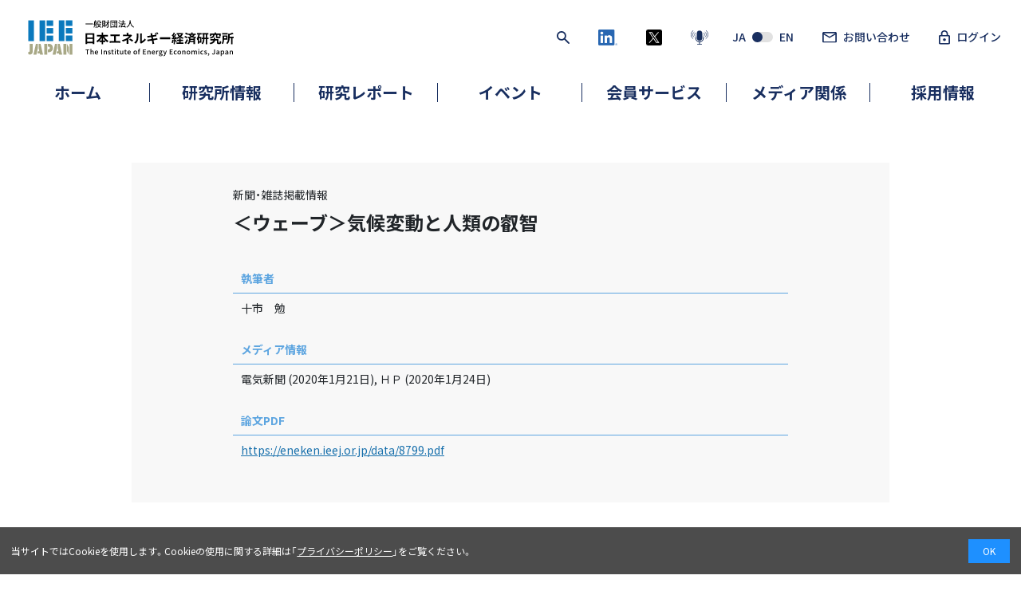

--- FILE ---
content_type: text/html
request_url: https://eneken.ieej.or.jp/report_detail.php?article_info__id=8799
body_size: 25476
content:
<!DOCTYPE html>
<html lang="ja">
<head>
    <meta charset="UTF-8">
    <title>＜ウェーブ＞気候変動と人類の叡智 - 一般財団法人 日本エネルギー経済研究所 - IEEJ</title>
    <meta name="description" content="エネルギーと環境、および中東の政治経済に関する総合的シンクタンク。エネルギーと地球温暖化問題、エネルギー需給と価格動向、再生可能エネルギー、中東情勢などに関する各種調査、研究報告、セミナー、シンポジウムなど。">
    <meta name="viewport" content="width=device-width, user-scalable=yes">
    <meta name="format-detection" content="telephone=no">
    <meta property="og:locale" content="ja_JP">
    <meta property="og:description" content="エネルギーと環境、および中東の政治経済に関する総合的シンクタンク。エネルギーと地球温暖化問題、エネルギー需給と価格動向、再生可能エネルギー、中東情勢などに関する各種調査、研究報告、セミナー、シンポジウムなど。">
    <meta property="og:title" content="＜ウェーブ＞気候変動と人類の叡智 - 一般財団法人 日本エネルギー経済研究所 - IEEJ">
    <meta property="og:site_name" content="一般財団法人 日本エネルギー経済研究所 - IEEJ">
    <meta property="og:image" content="https://eneken.ieej.or.jp/img/ogp-img.png">
    <meta name="twitter:card" content="summary">
    <link rel="icon" href="/img/favicon.ico">
    <link rel="stylesheet" href="/css/swiper-bundle.css" />
    <link rel="stylesheet" href="/css/style.css?20251003">
    <script src="https://www.google.com/recaptcha/api.js" async defer></script>
    <style>
        .g-recaptcha {
            margin-right:auto;
            margin-left:auto;
            text-align: center;
            width:300px;
            margin-top:20px;
            margin-bottom:20px;
        }
    </style>
</head>

<body>

<header>
    <div class="ij-header">
        <div class="container">
            <div class="row ij-header-wrapper">
                <div class="ij-header-logo">
                    <a href="/"><img src="/img/logo.svg" alt="IEEJ　一般財団法人 日本エネルギー経済研究所"></a>
                </div>
                <div class="ij-header-menus" id="ij-header-menus-jp">
                    <ul class="ij-pc-util">
                        <li class="ij-pc-util_only-icon"><a href="/report_list.php"><img src="/img/icon/search_navy.svg" style="width: 16px; height: auto;" alt="検索"></a></li>
                        <li class="ij-pc-util_only-icon"><a href="https://www.linkedin.com/company/institute-of-energy-economics-japan---ieej/" target="_blank"><img src="/img/icon/linkedin_logo.png" style="width: 24px; height: auto;" alt="LinkedIn公式アカウント"></a></li>
                        <li class="ij-pc-util_only-icon"><a href="https://twitter.com/ieej_japan" target="_blank"><img src="/img/icon/x-logo_fill.svg" style="width: 20px; height: auto;" alt="X公式アカウント"></a></li>
                        <li class="ij-pc-util_only-icon" style="padding-right: 4px;"><a href="/podcast.html"><img src="/img/icon/podcast2_navy.svg" style="width: 22px; height: auto;" alt="ポッドキャスト"></a></li>
                        <li class="ij-pc-util_ja-en"><a href="/en/">JA<img src="/img/icon/ja-en.svg" style="width: 26px; height: auto;">EN</a></li>
                        <li><a href="/inquiry/"><img src="/img/icon/mail_navy.svg" style="width: 18px; height: auto;">お問い合わせ</a></li>
                        <li><a href="/registration/login.php" class="login-link-jp"><img src="/img/icon/key_navy.svg" style="width: 14px; height: auto;"><span>ログイン</span></a></li>
                    </ul>
                    <ul class="ij-sp-util">
                        <li><a href="/report_list.php"><img src="/img/icon/search_navy.svg"></a></li>
                        <li><a href="#" class="ij-menu-open"><img src="/img/icon/menu_navy.svg"></a></li>
                    </ul>
                </div>
            </div>
            <nav class="ij-gnavi-wrap ij-header-second-menu">
                <ul>
                    <li class="nav-top-menu" data-menu-key="0"><a href="/">ホーム</a></li>
                    <li class="nav-top-menu" data-menu-key="1"><a href="/about/">研究所情報</a></li>
                    <li class="nav-top-menu" data-menu-key="2"><a href="/report_list.php">研究レポート</a></li>
                    <li class="nav-top-menu" data-menu-key="3"><a href="/seminar/">イベント</a></li>
                    <li class="nav-top-menu" data-menu-key="4"><a href="/registration/">会員サービス</a></li>
                    <li class="nav-top-menu" data-menu-key="5"><a href="/press/">メディア関係</a></li>
                    <li class="nav-top-menu" data-menu-key="6"><a href="/about/recruit_new-graduate.html">採用情報</a></li>
                </ul>
            </nav>
            <div id="ij-dropdow-area">
                                <div class="nav-sub-menu nav-sub-menu0">
                    <div class="nav-sub-menu-inner">
                        <div class="nav-sub-menu-title"><h3>ホーム</h3></div>
                        <ul>
                            <li>
                                <a href="/">ホーム</a>
                            </li>
                        </ul>
                    </div>
                </div>
                <div class="nav-sub-menu nav-sub-menu1">
                    <div class="nav-sub-menu-inner">
                        <div class="nav-sub-menu-title"><h3>研究所情報</h3></div>
                        <ul>
                            <li>
                                <a href="/about/">研究所概要</a>
                            </li>
                            <li>
                                <a href="/about/president.html">理事長挨拶</a>
                            </li>
                            <li>
                                <a href="/about/purpose.html">ビジョン、ミッション</a>
                            </li>
                            <li>
                                <a href="/about/business.html">事業概要</a>
                            </li>
                            <li>
                                <a href="/about/organization.html">組織図</a>
                            </li>
                            <li>
                                <a href="/about/map.html">アクセス</a>
                            </li>
                            <li>
                                <a href="/about/staff.html">研究員紹介</a>
                            </li>
                            <li>
                                <a href="/about/distinguished_fellow_jp.html">特別客員研究員</a>
                            </li>
                            <li>
                                <a href="/about/visiting_researcher.html">客員研究員紹介</a>
                            </li>
                            <li>
                                <a href="/about/alliance.html">ネットワーク</a>
                            </li>
                            <li>
                                <a href="/about/unfairness_accuse.html">研究活動不正　告発窓口</a>
                            </li>
                        </ul>
                    </div>
                </div>
                <div class="nav-sub-menu nav-sub-menu2">
                    <div class="nav-sub-menu-inner">
                        <div class="nav-sub-menu-title"><h3>研究レポート</h3></div>
                        <ul>
                            <li>
                                <a href="/report_list.php">論文・資料検索</a>
                            </li>
                            <li>
                                <a href="/statistics.php">EDMC統計情報</a>
                            </li>
                            <li>
                                <a href="/publication/index.html">出版物一覧</a>
                            </li>
                            <li>
                                <a href="/library/info.html">資料室</a>
                            </li>
                        </ul>
                    </div>
                </div>
                <div class="nav-sub-menu nav-sub-menu3">
                    <div class="nav-sub-menu-inner">
                        <div class="nav-sub-menu-title"><h3>イベント</h3></div>
                        <ul>
                            <li>
                                <a href="/seminar/event_apply.php">セミナーお申し込み</a>
                            </li>
                            <li>
                                <a href="/seminar/anniversary.html">IEEJ/APERC <br>国際エネルギーシンポジウム</a>
                            </li>
                            <li>
                                <a href="/seminar/report.html">定例研究報告会</a>
                            </li>
                            <li>
                                <a href="/seminar/energyseminar.html">エネルギーウェビナー/<br>セミナー</a>
                            </li>
                            <li>
                                <a href="/seminar/symposium.html">国際シンポジウム</a>
                            </li>
                            <li>
                                <a href="/seminar/other/gakusei_taiwa.html">学生とのエネルギー対話</a>
                            </li>
                            <li>
                                <a href="/seminar/summer.html">エネルギー・環境夏期大学</a>
                            </li>
                            <li>
                                <a href="/seminar/basic.html">エネルギー・環境基礎講座</a>
                            </li>
                            <li>
                                <a href="/seminar/special.html">その他イベント</a>
                            </li>
                        </ul>
                    </div>
                </div>
                <div class="nav-sub-menu nav-sub-menu4">
                    <div class="nav-sub-menu-inner">
                        <div class="nav-sub-menu-title"><h3>会員サービス</h3></div>
                        <ul>
                            <li>
                                <a href="/registration/index.html">入会案内</a>
                            </li>
                            <li>
                                <a href="/registration/member_edit.php">登録情報変更</a>
                            </li>
                            <li>
                                <a href="/registration/member_password_forget.php">パスワード再発行</a>
                            </li>
                            <li>
                                <a href="/registration/member_remove_registration.php">登録の解除</a>
                            </li>
                            <li>
                                <a href="/about/itaku.html">委託調査募集</a>
                            </li>
                        </ul>
                    </div>
                </div>
                <div class="nav-sub-menu nav-sub-menu5">
                    <div class="nav-sub-menu-inner">
                        <div class="nav-sub-menu-title"><h3>メディア関係</h3></div>
                        <ul>
                            <li>
                                <a href="/press/">プレスリリース</a>
                            </li>
                            <li>
                                <a href="/press/publicityindex.html">メディア情報</a>
                            </li>
                            <li>
                                <a href="/inquiry/media.php">取材お申込み</a>
                            </li>
                        </ul>
                    </div>
                </div>
                <div class="nav-sub-menu nav-sub-menu6">
                    <div class="nav-sub-menu-inner">
                        <div class="nav-sub-menu-title"><h3>採用情報</h3></div>
                        <ul>
                            <li>
                                <a href="/about/recruit_new-graduate.html">新卒採用</a>
                            </li>
                            <li>
                                <a href="/about/recruit_career.html">キャリア採用</a>
                            </li>
                            <li>
                                <a href="/about/internship.html">インターンシップ情報</a>
                            </li>
                            <li>
                                <a href="/about/contest_index.html">エネルギー・環境<br>論文コンテスト</a>
                            </li>
                            <li>
                                <a href="/about/worklifebalance.html">ワークライフバランス</a>
                            </li>
                        </ul>
                    </div>
                </div>

            </div>

        </div>
        <div>
        </div>
    </div>
</header>



<p class="ij-menu-close">
    <img src="/img/icon/menu-close_navy.svg" alt="メニューを閉じる">
</p>

<div id="ij-nav" class="ij-nav">

    <div class="ij-nav-button-set">
        <a href="/inquiry/"><img src="/img/icon/mail_navy.svg" style="width: 18px; height: auto;">お問い合わせ</a>
        <a href="/registration/login.php" class="login-link-jp"><img src="/img/icon/key_navy.svg" style="width: 14px; height: auto;"><span>ログイン</span></a>
    </div>

            <nav class="ij-nav-list">
                <ul>
                    <li class="nav-sp-menu" data-menu-key="0">                    <div>
                        <div>
                            <a href="/" class="ij-nav-only-1layer">ホーム</a>
                        </div>
                    </details>
                    </li>
                    <li class="nav-sp-menu" data-menu-key="1">                    <details class="details js-details">
                        <summary class="details-summary js-details-summary">
                            研究所情報
                        </summary>
                        <ul class="details-content js-details-content">
                            <li><a href="/about/">研究所概要</a></li>
                            <li><a href="/about/president.html">理事長挨拶</a></li>
                            <li><a href="/about/purpose.html">ビジョン、ミッション</a></li>
                            <li><a href="/about/business.html">事業概要</a></li>
                            <li><a href="/about/organization.html">組織図</a></li>
                            <li><a href="/about/map.html">アクセス</a></li>
                            <li><a href="/about/staff.html">研究員紹介</a></li>
                            <li><a href="/about/distinguished_fellow_jp.html">特別客員研究員</a></li>
                            <li><a href="/about/visiting_researcher.html">客員研究員紹介</a></li>
                            <li><a href="/about/alliance.html">ネットワーク</a></li>
                            <li><a href="/about/unfairness_accuse.html">研究活動不正　告発窓口</a></li>
                        </ul>
                    </details>
                    </li>
                    <li class="nav-sp-menu" data-menu-key="2">                    <details class="details js-details">
                        <summary class="details-summary js-details-summary">
                            研究レポート
                        </summary>
                        <ul class="details-content js-details-content">
                            <li><a href="/report_list.php">論文・資料検索</a></li>
                            <li><a href="/statistics.php">EDMC統計情報</a></li>
                            <li><a href="/publication/index.html">出版物一覧</a></li>
                            <li><a href="/library/info.html">資料室</a></li>
                        </ul>
                    </details>
                    </li>
                    <li class="nav-sp-menu" data-menu-key="3">                    <details class="details js-details">
                        <summary class="details-summary js-details-summary">
                            イベント
                        </summary>
                        <ul class="details-content js-details-content">
                            <li><a href="/seminar/event_apply.php">セミナーお申し込み</a></li>
                            <li><a href="/seminar/anniversary.html">IEEJ/APERC <br>国際エネルギーシンポジウム</a></li>
                            <li><a href="/seminar/report.html">定例研究報告会</a></li>
                            <li><a href="/seminar/energyseminar.html">エネルギーウェビナー/<br>セミナー</a></li>
                            <li><a href="/seminar/symposium.html">国際シンポジウム</a></li>
                            <li><a href="/seminar/other/gakusei_taiwa.html">学生とのエネルギー対話</a></li>
                            <li><a href="/seminar/summer.html">エネルギー・環境夏期大学</a></li>
                            <li><a href="/seminar/basic.html">エネルギー・環境基礎講座</a></li>
                            <li><a href="/seminar/special.html">その他イベント</a></li>
                        </ul>
                    </details>
                    </li>
                    <li class="nav-sp-menu" data-menu-key="4">                    <details class="details js-details">
                        <summary class="details-summary js-details-summary">
                            会員サービス
                        </summary>
                        <ul class="details-content js-details-content">
                            <li><a href="/registration/index.html">入会案内</a></li>
                            <li><a href="/registration/member_edit.php">登録情報変更</a></li>
                            <li><a href="/registration/member_password_forget.php">パスワード再発行</a></li>
                            <li><a href="/registration/member_remove_registration.php">登録の解除</a></li>
                            <li><a href="/about/itaku.html">委託調査募集</a></li>
                        </ul>
                    </details>
                    </li>
                    <li class="nav-sp-menu" data-menu-key="5">                    <details class="details js-details">
                        <summary class="details-summary js-details-summary">
                            メディア関係
                        </summary>
                        <ul class="details-content js-details-content">
                            <li><a href="/press/">プレスリリース</a></li>
                            <li><a href="/press/publicityindex.html">メディア情報</a></li>
                            <li><a href="/inquiry/media.php">取材お申込み</a></li>
                        </ul>
                    </details>
                    </li>
                    <li class="nav-sp-menu" data-menu-key="6">                    <details class="details js-details">
                        <summary class="details-summary js-details-summary">
                            採用情報
                        </summary>
                        <ul class="details-content js-details-content">
                            <li><a href="/about/recruit_new-graduate.html">新卒採用</a></li>
                            <li><a href="/about/recruit_career.html">キャリア採用</a></li>
                            <li><a href="/about/internship.html">インターンシップ情報</a></li>
                            <li><a href="/about/contest_index.html">エネルギー・環境<br>論文コンテスト</a></li>
                            <li><a href="/about/worklifebalance.html">ワークライフバランス</a></li>
                        </ul>
                    </details>
                    </li>
                </ul>
            </nav>

    <div class="ij-nav-button-set justify-content-center">
        <a href="/en/">JA<img src="/img/icon/ja-en.svg" style="width: 26px; height: auto;">EN</a>
    </div>
    <div class="ij-nav-icons">
        <a href="https://www.linkedin.com/company/institute-of-energy-economics-japan---ieej/" target="_blank"><img src="/img/icon/linkedin_logo.png" style="width: 24px; height: auto;" alt="LinkedIn公式アカウント"></a>
        <a href="https://twitter.com/ieej_japan" target="_blank"><img src="/img/icon/x-logo_fill.svg" style="width: 20px; height: auto;" alt="X公式アカウント"></a>
        <a href="/podcast.html"><img src="/img/icon/podcast2_navy.svg" style="width: 22px; height: auto;" alt="ポッドキャスト"></a>
    </div>
</div>

<main role="main">

	<div class="ij-section-main">
		<div class="container">
			<div class="row justify-content-center">

				<div class="col-12 col-xl-10 ij-kiji">

					<div class="ij-kiji-inner">

						<p class="ij-genre_01">新聞・雑誌掲載情報</p>
						<h1 class="ij-single-heading_b">＜ウェーブ＞気候変動と人類の叡智</h1>

						<table class="table ij-kiji-table">
							<tbody>

							
																					<tr>
								<th scope="row">執筆者</th>
								<td>十市　勉</td>
							</tr>
																																			<tr>
								<th scope="row">メディア情報</th>
								<td>電気新聞 (2020年1月21日), ＨＰ (2020年1月24日)</td>
							</tr>
							
							
							
														<tr>
								<th scope="row">論文PDF</th>
																<td><a href="https://eneken.ieej.or.jp/data/8799.pdf" target="_blank">https://eneken.ieej.or.jp/data/8799.pdf</a></td>
							</tr>
							
							</tbody>
						</table>
					</div>

				</div>
			</div>
		</div>
	</div>
</main>

<footer>
    <div class="ij-footer">
        <div class="container">
            <div class="ij-footer-first">
                <ul class="ij-foot-menu">
                    <li><a href="/">ホーム</a></li>
                    <li><a href="/inquiry/index.html">お問い合わせ</a></li>
                    <li><a href="/faq.php">よくあるご質問</a></li>
                    <li><a href="/privacy_policy.html">プライバシーポリシー</a></li>
                    <li><a href="/sitemap.html">サイトマップ</a></li>
                    <li><a href="/terms_of_use.html">サイト利用条件</a></li>
                </ul>
            </div>
            <div class="row ij-footer-subtext-row">
                <div class="ij-footer-subtext col-12 col-md-6">
                    <div class="ij-footer-subtext-inner-left">
                        <p>※当Webサイト上に掲載されている文章、論文、映像、写真、その他全てのコンテンツの著作権は、当研究所または各作成者に帰属しており、無断複製、転送、改変、修正、追加などの行為を禁止します。</p>
                    </div>
                </div>
                <div class="col-12 col-md-6">
                    <p class="ij-copy">
                        © The Institute of Energy Economics, Japan All Rights Reserved.
                    </p>
                </div>
            </div>
                    </div>
    </div>
</footer>

<div class="ij-footer-to-top">
    <p><img src="/img/icon/square-arrow-top_navy.svg" alt="ページ上部に戻る" id="ij-to-top"></p>
</div>

<div class="cookie-consent">
    <div class="cookie-text">当サイトではCookieを使用します。Cookieの使用に関する詳細は「<a href="/privacy_policy.html">プライバシーポリシー</a>」をご覧ください。</div>
    <div class="cookie-agree">OK</div>
</div>

<script src="/js/jquery-3.6.0.min.js" type="text/javascript"></script>
<script src="/common/script/library.js" type="text/javascript"></script>
<script src="/common/script/login_check.js" type="text/javascript"></script>
<script src="/js/swiper-bundle.min.js" type="text/javascript"></script>
<script src="/js/swiper-ieej.js" type="text/javascript"></script>
<script src="/js/ofi.min.js" type="text/javascript"></script>
<script src="/js/project.js" type="text/javascript"></script>
<script src="https://cdn.jsdelivr.net/npm/@popperjs/core@2.5.4/dist/umd/popper.min.js" integrity="sha384-q2kxQ16AaE6UbzuKqyBE9/u/KzioAlnx2maXQHiDX9d4/zp8Ok3f+M7DPm+Ib6IU" crossorigin="anonymous"></script>
<script src="https://cdn.jsdelivr.net/npm/bootstrap@5.0.0-beta1/dist/js/bootstrap.min.js" integrity="sha384-pQQkAEnwaBkjpqZ8RU1fF1AKtTcHJwFl3pblpTlHXybJjHpMYo79HY3hIi4NKxyj" crossorigin="anonymous"></script>
</body>
</html>

--- FILE ---
content_type: text/css
request_url: https://eneken.ieej.or.jp/css/style.css?20251003
body_size: 314161
content:
@charset "UTF-8";
@import url(https://fonts.googleapis.com/css?family=Noto+Sans+JP:400,500,700&display=swap&subset=japanese);
@import url(https://cdn.jsdelivr.net/npm/yakuhanjp@3.3.1/dist/css/yakuhanjp.min.css);
@import url("https://fonts.googleapis.com/css2?family=Lato:wght@700&display=swap");
:root {
  --bs-blue: #0d6efd;
  --bs-indigo: #6610f2;
  --bs-purple: #6f42c1;
  --bs-pink: #d63384;
  --bs-red: #dc3545;
  --bs-orange: #fd7e14;
  --bs-yellow: #ffc107;
  --bs-green: #198754;
  --bs-teal: #20c997;
  --bs-cyan: #0dcaf0;
  --bs-white: #fff;
  --bs-gray: #6c757d;
  --bs-gray-dark: #343a40;
  --bs-primary: #1870ac;
  --bs-secondary: #6c757d;
  --bs-success: #198754;
  --bs-info: #0dcaf0;
  --bs-warning: #ffc107;
  --bs-danger: #dc3545;
  --bs-light: #f8f9fa;
  --bs-dark: #212529;
  --bs-font-sans-serif: system-ui, -apple-system, "Segoe UI", Roboto, "Helvetica Neue", Arial, "Noto Sans", "Liberation Sans", sans-serif, "Apple Color Emoji", "Segoe UI Emoji", "Segoe UI Symbol", "Noto Color Emoji";
  --bs-font-monospace: SFMono-Regular, Menlo, Monaco, Consolas, "Liberation Mono", "Courier New", monospace;
  --bs-gradient: linear-gradient(180deg, rgba(255, 255, 255, 0.15), rgba(255, 255, 255, 0));
}

*,
*::before,
*::after {
  box-sizing: border-box;
}

@media (prefers-reduced-motion: no-preference) {
  :root {
    scroll-behavior: smooth;
  }
}

body {
  margin: 0;
  font-family: var(--bs-font-sans-serif);
  font-size: 1rem;
  font-weight: 400;
  line-height: 1.5;
  color: #212529;
  background-color: #fff;
  -webkit-text-size-adjust: 100%;
  -webkit-tap-highlight-color: rgba(0, 0, 0, 0);
}

hr {
  margin: 1rem 0;
  color: inherit;
  background-color: currentColor;
  border: 0;
  opacity: 0.25;
}

hr:not([size]) {
  height: 1px;
}

h6, .h6, h5, .h5, h4, .h4, h3, .h3, h2, .h2, h1, .h1 {
  margin-top: 0;
  margin-bottom: 0.5rem;
  font-weight: 500;
  line-height: 1.2;
}

h1, .h1 {
  font-size: calc(1.375rem + 1.5vw);
}
@media (min-width: 1200px) {
  h1, .h1 {
    font-size: 2.5rem;
  }
}

h2, .h2 {
  font-size: calc(1.325rem + 0.9vw);
}
@media (min-width: 1200px) {
  h2, .h2 {
    font-size: 2rem;
  }
}

h3, .h3 {
  font-size: calc(1.3rem + 0.6vw);
}
@media (min-width: 1200px) {
  h3, .h3 {
    font-size: 1.75rem;
  }
}

h4, .h4 {
  font-size: calc(1.275rem + 0.3vw);
}
@media (min-width: 1200px) {
  h4, .h4 {
    font-size: 1.5rem;
  }
}

h5, .h5 {
  font-size: 1.25rem;
}

h6, .h6 {
  font-size: 1rem;
}

p {
  margin-top: 0;
  margin-bottom: 1rem;
}

abbr[title],
abbr[data-bs-original-title] {
  text-decoration: underline dotted;
  cursor: help;
  text-decoration-skip-ink: none;
}

address {
  margin-bottom: 1rem;
  font-style: normal;
  line-height: inherit;
}

ol,
ul {
  padding-left: 2rem;
}

ol,
ul,
dl {
  margin-top: 0;
  margin-bottom: 1rem;
}

ol ol,
ul ul,
ol ul,
ul ol {
  margin-bottom: 0;
}

dt {
  font-weight: 700;
}

dd {
  margin-bottom: 0.5rem;
  margin-left: 0;
}

blockquote {
  margin: 0 0 1rem;
}

b,
strong {
  font-weight: bolder;
}

small, .small {
  font-size: 0.875em;
}

mark, .mark {
  padding: 0.2em;
  background-color: #fcf8e3;
}

sub,
sup {
  position: relative;
  font-size: 0.75em;
  line-height: 0;
  vertical-align: baseline;
}

sub {
  bottom: -0.25em;
}

sup {
  top: -0.5em;
}

a {
  color: #1870ac;
  text-decoration: underline;
}
a:hover {
  color: #135a8a;
}

a:not([href]):not([class]), a:not([href]):not([class]):hover {
  color: inherit;
  text-decoration: none;
}

pre,
code,
kbd,
samp {
  font-family: var(--bs-font-monospace);
  font-size: 1em;
  direction: ltr /* rtl:ignore */;
  unicode-bidi: bidi-override;
}

pre {
  display: block;
  margin-top: 0;
  margin-bottom: 1rem;
  overflow: auto;
  font-size: 0.875em;
}
pre code {
  font-size: inherit;
  color: inherit;
  word-break: normal;
}

code {
  font-size: 0.875em;
  color: #d63384;
  word-wrap: break-word;
}
a > code {
  color: inherit;
}

kbd {
  padding: 0.2rem 0.4rem;
  font-size: 0.875em;
  color: #fff;
  background-color: #212529;
  border-radius: 0.2rem;
}
kbd kbd {
  padding: 0;
  font-size: 1em;
  font-weight: 700;
}

figure {
  margin: 0 0 1rem;
}

img,
svg {
  vertical-align: middle;
}

table {
  caption-side: bottom;
  border-collapse: collapse;
}

caption {
  padding-top: 0.5rem;
  padding-bottom: 0.5rem;
  color: #6c757d;
  text-align: left;
}

th {
  text-align: inherit;
  text-align: -webkit-match-parent;
}

thead,
tbody,
tfoot,
tr,
td,
th {
  border-color: inherit;
  border-style: solid;
  border-width: 0;
}

label {
  display: inline-block;
}

button {
  border-radius: 0;
}

button:focus:not(:focus-visible) {
  outline: 0;
}

input,
button,
select,
optgroup,
textarea {
  margin: 0;
  font-family: inherit;
  font-size: inherit;
  line-height: inherit;
}

button,
select {
  text-transform: none;
}

[role=button] {
  cursor: pointer;
}

select {
  word-wrap: normal;
}
select:disabled {
  opacity: 1;
}

[list]::-webkit-calendar-picker-indicator {
  display: none;
}

button,
[type=button],
[type=reset],
[type=submit] {
  -webkit-appearance: button;
}
button:not(:disabled),
[type=button]:not(:disabled),
[type=reset]:not(:disabled),
[type=submit]:not(:disabled) {
  cursor: pointer;
}

::-moz-focus-inner {
  padding: 0;
  border-style: none;
}

textarea {
  resize: vertical;
}

fieldset {
  min-width: 0;
  padding: 0;
  margin: 0;
  border: 0;
}

legend {
  float: left;
  width: 100%;
  padding: 0;
  margin-bottom: 0.5rem;
  font-size: calc(1.275rem + 0.3vw);
  line-height: inherit;
}
@media (min-width: 1200px) {
  legend {
    font-size: 1.5rem;
  }
}
legend + * {
  clear: left;
}

::-webkit-datetime-edit-fields-wrapper,
::-webkit-datetime-edit-text,
::-webkit-datetime-edit-minute,
::-webkit-datetime-edit-hour-field,
::-webkit-datetime-edit-day-field,
::-webkit-datetime-edit-month-field,
::-webkit-datetime-edit-year-field {
  padding: 0;
}

::-webkit-inner-spin-button {
  height: auto;
}

[type=search] {
  outline-offset: -2px;
  -webkit-appearance: textfield;
}

/* rtl:raw:
[type="tel"],
[type="url"],
[type="email"],
[type="number"] {
  direction: ltr;
}
*/
::-webkit-search-decoration {
  -webkit-appearance: none;
}

::-webkit-color-swatch-wrapper {
  padding: 0;
}

::file-selector-button {
  font: inherit;
}

::-webkit-file-upload-button {
  font: inherit;
  -webkit-appearance: button;
}

output {
  display: inline-block;
}

iframe {
  border: 0;
}

summary {
  display: list-item;
  cursor: pointer;
}

progress {
  vertical-align: baseline;
}

[hidden] {
  display: none !important;
}

.lead {
  font-size: 1.25rem;
  font-weight: 300;
}

.display-1 {
  font-size: calc(1.625rem + 4.5vw);
  font-weight: 300;
  line-height: 1.2;
}
@media (min-width: 1200px) {
  .display-1 {
    font-size: 5rem;
  }
}

.display-2 {
  font-size: calc(1.575rem + 3.9vw);
  font-weight: 300;
  line-height: 1.2;
}
@media (min-width: 1200px) {
  .display-2 {
    font-size: 4.5rem;
  }
}

.display-3 {
  font-size: calc(1.525rem + 3.3vw);
  font-weight: 300;
  line-height: 1.2;
}
@media (min-width: 1200px) {
  .display-3 {
    font-size: 4rem;
  }
}

.display-4 {
  font-size: calc(1.475rem + 2.7vw);
  font-weight: 300;
  line-height: 1.2;
}
@media (min-width: 1200px) {
  .display-4 {
    font-size: 3.5rem;
  }
}

.display-5 {
  font-size: calc(1.425rem + 2.1vw);
  font-weight: 300;
  line-height: 1.2;
}
@media (min-width: 1200px) {
  .display-5 {
    font-size: 3rem;
  }
}

.display-6 {
  font-size: calc(1.375rem + 1.5vw);
  font-weight: 300;
  line-height: 1.2;
}
@media (min-width: 1200px) {
  .display-6 {
    font-size: 2.5rem;
  }
}

.list-unstyled {
  padding-left: 0;
  list-style: none;
}

.list-inline {
  padding-left: 0;
  list-style: none;
}

.list-inline-item {
  display: inline-block;
}
.list-inline-item:not(:last-child) {
  margin-right: 0.5rem;
}

.initialism {
  font-size: 0.875em;
  text-transform: uppercase;
}

.blockquote {
  margin-bottom: 1rem;
  font-size: 1.25rem;
}
.blockquote > :last-child {
  margin-bottom: 0;
}

.blockquote-footer {
  margin-top: -1rem;
  margin-bottom: 1rem;
  font-size: 0.875em;
  color: #6c757d;
}
.blockquote-footer::before {
  content: "— ";
}

.img-fluid {
  max-width: 100%;
  height: auto;
}

.img-thumbnail {
  padding: 0.25rem;
  background-color: #fff;
  border: 1px solid #dee2e6;
  border-radius: 0.25rem;
  max-width: 100%;
  height: auto;
}

.figure {
  display: inline-block;
}

.figure-img {
  margin-bottom: 0.5rem;
  line-height: 1;
}

.figure-caption {
  font-size: 0.875em;
  color: #6c757d;
}

.container,
.container-fluid,
.container-xxl,
.container-xl,
.container-lg,
.container-md,
.container-sm {
  width: 100%;
  padding-right: var(--bs-gutter-x, 0.75rem);
  padding-left: var(--bs-gutter-x, 0.75rem);
  margin-right: auto;
  margin-left: auto;
}

@media (min-width: 576px) {
  .container-sm, .container {
    max-width: 540px;
  }
}
@media (min-width: 768px) {
  .container-md, .container-sm, .container {
    max-width: 720px;
  }
}
@media (min-width: 992px) {
  .container-lg, .container-md, .container-sm, .container {
    max-width: 960px;
  }
}
@media (min-width: 1200px) {
  .container-xl, .container-lg, .container-md, .container-sm, .container {
    max-width: 1140px;
  }
}
@media (min-width: 1400px) {
  .container-xxl, .container-xl, .container-lg, .container-md, .container-sm, .container {
    max-width: 1320px;
  }
}
.row {
  --bs-gutter-x: 1.5rem;
  --bs-gutter-y: 0;
  display: flex;
  flex-wrap: wrap;
  margin-top: calc(var(--bs-gutter-y) * -1);
  margin-right: calc(var(--bs-gutter-x) * -.5);
  margin-left: calc(var(--bs-gutter-x) * -.5);
}
.row > * {
  flex-shrink: 0;
  width: 100%;
  max-width: 100%;
  padding-right: calc(var(--bs-gutter-x) * .5);
  padding-left: calc(var(--bs-gutter-x) * .5);
  margin-top: var(--bs-gutter-y);
}

.col {
  flex: 1 0 0%;
}

.row-cols-auto > * {
  flex: 0 0 auto;
  width: auto;
}

.row-cols-1 > * {
  flex: 0 0 auto;
  width: 100%;
}

.row-cols-2 > * {
  flex: 0 0 auto;
  width: 50%;
}

.row-cols-3 > * {
  flex: 0 0 auto;
  width: 33.3333333333%;
}

.row-cols-4 > * {
  flex: 0 0 auto;
  width: 25%;
}

.row-cols-5 > * {
  flex: 0 0 auto;
  width: 20%;
}

.row-cols-6 > * {
  flex: 0 0 auto;
  width: 16.6666666667%;
}

@media (min-width: 576px) {
  .col-sm {
    flex: 1 0 0%;
  }

  .row-cols-sm-auto > * {
    flex: 0 0 auto;
    width: auto;
  }

  .row-cols-sm-1 > * {
    flex: 0 0 auto;
    width: 100%;
  }

  .row-cols-sm-2 > * {
    flex: 0 0 auto;
    width: 50%;
  }

  .row-cols-sm-3 > * {
    flex: 0 0 auto;
    width: 33.3333333333%;
  }

  .row-cols-sm-4 > * {
    flex: 0 0 auto;
    width: 25%;
  }

  .row-cols-sm-5 > * {
    flex: 0 0 auto;
    width: 20%;
  }

  .row-cols-sm-6 > * {
    flex: 0 0 auto;
    width: 16.6666666667%;
  }
}
@media (min-width: 768px) {
  .col-md {
    flex: 1 0 0%;
  }

  .row-cols-md-auto > * {
    flex: 0 0 auto;
    width: auto;
  }

  .row-cols-md-1 > * {
    flex: 0 0 auto;
    width: 100%;
  }

  .row-cols-md-2 > * {
    flex: 0 0 auto;
    width: 50%;
  }

  .row-cols-md-3 > * {
    flex: 0 0 auto;
    width: 33.3333333333%;
  }

  .row-cols-md-4 > * {
    flex: 0 0 auto;
    width: 25%;
  }

  .row-cols-md-5 > * {
    flex: 0 0 auto;
    width: 20%;
  }

  .row-cols-md-6 > * {
    flex: 0 0 auto;
    width: 16.6666666667%;
  }
}
@media (min-width: 992px) {
  .col-lg {
    flex: 1 0 0%;
  }

  .row-cols-lg-auto > * {
    flex: 0 0 auto;
    width: auto;
  }

  .row-cols-lg-1 > * {
    flex: 0 0 auto;
    width: 100%;
  }

  .row-cols-lg-2 > * {
    flex: 0 0 auto;
    width: 50%;
  }

  .row-cols-lg-3 > * {
    flex: 0 0 auto;
    width: 33.3333333333%;
  }

  .row-cols-lg-4 > * {
    flex: 0 0 auto;
    width: 25%;
  }

  .row-cols-lg-5 > * {
    flex: 0 0 auto;
    width: 20%;
  }

  .row-cols-lg-6 > * {
    flex: 0 0 auto;
    width: 16.6666666667%;
  }
}
@media (min-width: 1200px) {
  .col-xl {
    flex: 1 0 0%;
  }

  .row-cols-xl-auto > * {
    flex: 0 0 auto;
    width: auto;
  }

  .row-cols-xl-1 > * {
    flex: 0 0 auto;
    width: 100%;
  }

  .row-cols-xl-2 > * {
    flex: 0 0 auto;
    width: 50%;
  }

  .row-cols-xl-3 > * {
    flex: 0 0 auto;
    width: 33.3333333333%;
  }

  .row-cols-xl-4 > * {
    flex: 0 0 auto;
    width: 25%;
  }

  .row-cols-xl-5 > * {
    flex: 0 0 auto;
    width: 20%;
  }

  .row-cols-xl-6 > * {
    flex: 0 0 auto;
    width: 16.6666666667%;
  }
}
@media (min-width: 1400px) {
  .col-xxl {
    flex: 1 0 0%;
  }

  .row-cols-xxl-auto > * {
    flex: 0 0 auto;
    width: auto;
  }

  .row-cols-xxl-1 > * {
    flex: 0 0 auto;
    width: 100%;
  }

  .row-cols-xxl-2 > * {
    flex: 0 0 auto;
    width: 50%;
  }

  .row-cols-xxl-3 > * {
    flex: 0 0 auto;
    width: 33.3333333333%;
  }

  .row-cols-xxl-4 > * {
    flex: 0 0 auto;
    width: 25%;
  }

  .row-cols-xxl-5 > * {
    flex: 0 0 auto;
    width: 20%;
  }

  .row-cols-xxl-6 > * {
    flex: 0 0 auto;
    width: 16.6666666667%;
  }
}
.col-auto {
  flex: 0 0 auto;
  width: auto;
}

.col-1 {
  flex: 0 0 auto;
  width: 8.33333333%;
}

.col-2 {
  flex: 0 0 auto;
  width: 16.66666667%;
}

.col-3 {
  flex: 0 0 auto;
  width: 25%;
}

.col-4 {
  flex: 0 0 auto;
  width: 33.33333333%;
}

.col-5 {
  flex: 0 0 auto;
  width: 41.66666667%;
}

.col-6 {
  flex: 0 0 auto;
  width: 50%;
}

.col-7 {
  flex: 0 0 auto;
  width: 58.33333333%;
}

.col-8 {
  flex: 0 0 auto;
  width: 66.66666667%;
}

.col-9 {
  flex: 0 0 auto;
  width: 75%;
}

.col-10 {
  flex: 0 0 auto;
  width: 83.33333333%;
}

.col-11 {
  flex: 0 0 auto;
  width: 91.66666667%;
}

.col-12 {
  flex: 0 0 auto;
  width: 100%;
}

.offset-1 {
  margin-left: 8.33333333%;
}

.offset-2 {
  margin-left: 16.66666667%;
}

.offset-3 {
  margin-left: 25%;
}

.offset-4 {
  margin-left: 33.33333333%;
}

.offset-5 {
  margin-left: 41.66666667%;
}

.offset-6 {
  margin-left: 50%;
}

.offset-7 {
  margin-left: 58.33333333%;
}

.offset-8 {
  margin-left: 66.66666667%;
}

.offset-9 {
  margin-left: 75%;
}

.offset-10 {
  margin-left: 83.33333333%;
}

.offset-11 {
  margin-left: 91.66666667%;
}

.g-0,
.gx-0 {
  --bs-gutter-x: 0;
}

.g-0,
.gy-0 {
  --bs-gutter-y: 0;
}

.g-1,
.gx-1 {
  --bs-gutter-x: 0.25rem;
}

.g-1,
.gy-1 {
  --bs-gutter-y: 0.25rem;
}

.g-2,
.gx-2 {
  --bs-gutter-x: 0.5rem;
}

.g-2,
.gy-2 {
  --bs-gutter-y: 0.5rem;
}

.g-3,
.gx-3 {
  --bs-gutter-x: 1rem;
}

.g-3,
.gy-3 {
  --bs-gutter-y: 1rem;
}

.g-4,
.gx-4 {
  --bs-gutter-x: 1.5rem;
}

.g-4,
.gy-4 {
  --bs-gutter-y: 1.5rem;
}

.g-5,
.gx-5 {
  --bs-gutter-x: 3rem;
}

.g-5,
.gy-5 {
  --bs-gutter-y: 3rem;
}

@media (min-width: 576px) {
  .col-sm-auto {
    flex: 0 0 auto;
    width: auto;
  }

  .col-sm-1 {
    flex: 0 0 auto;
    width: 8.33333333%;
  }

  .col-sm-2 {
    flex: 0 0 auto;
    width: 16.66666667%;
  }

  .col-sm-3 {
    flex: 0 0 auto;
    width: 25%;
  }

  .col-sm-4 {
    flex: 0 0 auto;
    width: 33.33333333%;
  }

  .col-sm-5 {
    flex: 0 0 auto;
    width: 41.66666667%;
  }

  .col-sm-6 {
    flex: 0 0 auto;
    width: 50%;
  }

  .col-sm-7 {
    flex: 0 0 auto;
    width: 58.33333333%;
  }

  .col-sm-8 {
    flex: 0 0 auto;
    width: 66.66666667%;
  }

  .col-sm-9 {
    flex: 0 0 auto;
    width: 75%;
  }

  .col-sm-10 {
    flex: 0 0 auto;
    width: 83.33333333%;
  }

  .col-sm-11 {
    flex: 0 0 auto;
    width: 91.66666667%;
  }

  .col-sm-12 {
    flex: 0 0 auto;
    width: 100%;
  }

  .offset-sm-0 {
    margin-left: 0;
  }

  .offset-sm-1 {
    margin-left: 8.33333333%;
  }

  .offset-sm-2 {
    margin-left: 16.66666667%;
  }

  .offset-sm-3 {
    margin-left: 25%;
  }

  .offset-sm-4 {
    margin-left: 33.33333333%;
  }

  .offset-sm-5 {
    margin-left: 41.66666667%;
  }

  .offset-sm-6 {
    margin-left: 50%;
  }

  .offset-sm-7 {
    margin-left: 58.33333333%;
  }

  .offset-sm-8 {
    margin-left: 66.66666667%;
  }

  .offset-sm-9 {
    margin-left: 75%;
  }

  .offset-sm-10 {
    margin-left: 83.33333333%;
  }

  .offset-sm-11 {
    margin-left: 91.66666667%;
  }

  .g-sm-0,
.gx-sm-0 {
    --bs-gutter-x: 0;
  }

  .g-sm-0,
.gy-sm-0 {
    --bs-gutter-y: 0;
  }

  .g-sm-1,
.gx-sm-1 {
    --bs-gutter-x: 0.25rem;
  }

  .g-sm-1,
.gy-sm-1 {
    --bs-gutter-y: 0.25rem;
  }

  .g-sm-2,
.gx-sm-2 {
    --bs-gutter-x: 0.5rem;
  }

  .g-sm-2,
.gy-sm-2 {
    --bs-gutter-y: 0.5rem;
  }

  .g-sm-3,
.gx-sm-3 {
    --bs-gutter-x: 1rem;
  }

  .g-sm-3,
.gy-sm-3 {
    --bs-gutter-y: 1rem;
  }

  .g-sm-4,
.gx-sm-4 {
    --bs-gutter-x: 1.5rem;
  }

  .g-sm-4,
.gy-sm-4 {
    --bs-gutter-y: 1.5rem;
  }

  .g-sm-5,
.gx-sm-5 {
    --bs-gutter-x: 3rem;
  }

  .g-sm-5,
.gy-sm-5 {
    --bs-gutter-y: 3rem;
  }
}
@media (min-width: 768px) {
  .col-md-auto {
    flex: 0 0 auto;
    width: auto;
  }

  .col-md-1 {
    flex: 0 0 auto;
    width: 8.33333333%;
  }

  .col-md-2 {
    flex: 0 0 auto;
    width: 16.66666667%;
  }

  .col-md-3 {
    flex: 0 0 auto;
    width: 25%;
  }

  .col-md-4 {
    flex: 0 0 auto;
    width: 33.33333333%;
  }

  .col-md-5 {
    flex: 0 0 auto;
    width: 41.66666667%;
  }

  .col-md-6 {
    flex: 0 0 auto;
    width: 50%;
  }

  .col-md-7 {
    flex: 0 0 auto;
    width: 58.33333333%;
  }

  .col-md-8 {
    flex: 0 0 auto;
    width: 66.66666667%;
  }

  .col-md-9 {
    flex: 0 0 auto;
    width: 75%;
  }

  .col-md-10 {
    flex: 0 0 auto;
    width: 83.33333333%;
  }

  .col-md-11 {
    flex: 0 0 auto;
    width: 91.66666667%;
  }

  .col-md-12 {
    flex: 0 0 auto;
    width: 100%;
  }

  .offset-md-0 {
    margin-left: 0;
  }

  .offset-md-1 {
    margin-left: 8.33333333%;
  }

  .offset-md-2 {
    margin-left: 16.66666667%;
  }

  .offset-md-3 {
    margin-left: 25%;
  }

  .offset-md-4 {
    margin-left: 33.33333333%;
  }

  .offset-md-5 {
    margin-left: 41.66666667%;
  }

  .offset-md-6 {
    margin-left: 50%;
  }

  .offset-md-7 {
    margin-left: 58.33333333%;
  }

  .offset-md-8 {
    margin-left: 66.66666667%;
  }

  .offset-md-9 {
    margin-left: 75%;
  }

  .offset-md-10 {
    margin-left: 83.33333333%;
  }

  .offset-md-11 {
    margin-left: 91.66666667%;
  }

  .g-md-0,
.gx-md-0 {
    --bs-gutter-x: 0;
  }

  .g-md-0,
.gy-md-0 {
    --bs-gutter-y: 0;
  }

  .g-md-1,
.gx-md-1 {
    --bs-gutter-x: 0.25rem;
  }

  .g-md-1,
.gy-md-1 {
    --bs-gutter-y: 0.25rem;
  }

  .g-md-2,
.gx-md-2 {
    --bs-gutter-x: 0.5rem;
  }

  .g-md-2,
.gy-md-2 {
    --bs-gutter-y: 0.5rem;
  }

  .g-md-3,
.gx-md-3 {
    --bs-gutter-x: 1rem;
  }

  .g-md-3,
.gy-md-3 {
    --bs-gutter-y: 1rem;
  }

  .g-md-4,
.gx-md-4 {
    --bs-gutter-x: 1.5rem;
  }

  .g-md-4,
.gy-md-4 {
    --bs-gutter-y: 1.5rem;
  }

  .g-md-5,
.gx-md-5 {
    --bs-gutter-x: 3rem;
  }

  .g-md-5,
.gy-md-5 {
    --bs-gutter-y: 3rem;
  }
}
@media (min-width: 992px) {
  .col-lg-auto {
    flex: 0 0 auto;
    width: auto;
  }

  .col-lg-1 {
    flex: 0 0 auto;
    width: 8.33333333%;
  }

  .col-lg-2 {
    flex: 0 0 auto;
    width: 16.66666667%;
  }

  .col-lg-3 {
    flex: 0 0 auto;
    width: 25%;
  }

  .col-lg-4 {
    flex: 0 0 auto;
    width: 33.33333333%;
  }

  .col-lg-5 {
    flex: 0 0 auto;
    width: 41.66666667%;
  }

  .col-lg-6 {
    flex: 0 0 auto;
    width: 50%;
  }

  .col-lg-7 {
    flex: 0 0 auto;
    width: 58.33333333%;
  }

  .col-lg-8 {
    flex: 0 0 auto;
    width: 66.66666667%;
  }

  .col-lg-9 {
    flex: 0 0 auto;
    width: 75%;
  }

  .col-lg-10 {
    flex: 0 0 auto;
    width: 83.33333333%;
  }

  .col-lg-11 {
    flex: 0 0 auto;
    width: 91.66666667%;
  }

  .col-lg-12 {
    flex: 0 0 auto;
    width: 100%;
  }

  .offset-lg-0 {
    margin-left: 0;
  }

  .offset-lg-1 {
    margin-left: 8.33333333%;
  }

  .offset-lg-2 {
    margin-left: 16.66666667%;
  }

  .offset-lg-3 {
    margin-left: 25%;
  }

  .offset-lg-4 {
    margin-left: 33.33333333%;
  }

  .offset-lg-5 {
    margin-left: 41.66666667%;
  }

  .offset-lg-6 {
    margin-left: 50%;
  }

  .offset-lg-7 {
    margin-left: 58.33333333%;
  }

  .offset-lg-8 {
    margin-left: 66.66666667%;
  }

  .offset-lg-9 {
    margin-left: 75%;
  }

  .offset-lg-10 {
    margin-left: 83.33333333%;
  }

  .offset-lg-11 {
    margin-left: 91.66666667%;
  }

  .g-lg-0,
.gx-lg-0 {
    --bs-gutter-x: 0;
  }

  .g-lg-0,
.gy-lg-0 {
    --bs-gutter-y: 0;
  }

  .g-lg-1,
.gx-lg-1 {
    --bs-gutter-x: 0.25rem;
  }

  .g-lg-1,
.gy-lg-1 {
    --bs-gutter-y: 0.25rem;
  }

  .g-lg-2,
.gx-lg-2 {
    --bs-gutter-x: 0.5rem;
  }

  .g-lg-2,
.gy-lg-2 {
    --bs-gutter-y: 0.5rem;
  }

  .g-lg-3,
.gx-lg-3 {
    --bs-gutter-x: 1rem;
  }

  .g-lg-3,
.gy-lg-3 {
    --bs-gutter-y: 1rem;
  }

  .g-lg-4,
.gx-lg-4 {
    --bs-gutter-x: 1.5rem;
  }

  .g-lg-4,
.gy-lg-4 {
    --bs-gutter-y: 1.5rem;
  }

  .g-lg-5,
.gx-lg-5 {
    --bs-gutter-x: 3rem;
  }

  .g-lg-5,
.gy-lg-5 {
    --bs-gutter-y: 3rem;
  }
}
@media (min-width: 1200px) {
  .col-xl-auto {
    flex: 0 0 auto;
    width: auto;
  }

  .col-xl-1 {
    flex: 0 0 auto;
    width: 8.33333333%;
  }

  .col-xl-2 {
    flex: 0 0 auto;
    width: 16.66666667%;
  }

  .col-xl-3 {
    flex: 0 0 auto;
    width: 25%;
  }

  .col-xl-4 {
    flex: 0 0 auto;
    width: 33.33333333%;
  }

  .col-xl-5 {
    flex: 0 0 auto;
    width: 41.66666667%;
  }

  .col-xl-6 {
    flex: 0 0 auto;
    width: 50%;
  }

  .col-xl-7 {
    flex: 0 0 auto;
    width: 58.33333333%;
  }

  .col-xl-8 {
    flex: 0 0 auto;
    width: 66.66666667%;
  }

  .col-xl-9 {
    flex: 0 0 auto;
    width: 75%;
  }

  .col-xl-10 {
    flex: 0 0 auto;
    width: 83.33333333%;
  }

  .col-xl-11 {
    flex: 0 0 auto;
    width: 91.66666667%;
  }

  .col-xl-12 {
    flex: 0 0 auto;
    width: 100%;
  }

  .offset-xl-0 {
    margin-left: 0;
  }

  .offset-xl-1 {
    margin-left: 8.33333333%;
  }

  .offset-xl-2 {
    margin-left: 16.66666667%;
  }

  .offset-xl-3 {
    margin-left: 25%;
  }

  .offset-xl-4 {
    margin-left: 33.33333333%;
  }

  .offset-xl-5 {
    margin-left: 41.66666667%;
  }

  .offset-xl-6 {
    margin-left: 50%;
  }

  .offset-xl-7 {
    margin-left: 58.33333333%;
  }

  .offset-xl-8 {
    margin-left: 66.66666667%;
  }

  .offset-xl-9 {
    margin-left: 75%;
  }

  .offset-xl-10 {
    margin-left: 83.33333333%;
  }

  .offset-xl-11 {
    margin-left: 91.66666667%;
  }

  .g-xl-0,
.gx-xl-0 {
    --bs-gutter-x: 0;
  }

  .g-xl-0,
.gy-xl-0 {
    --bs-gutter-y: 0;
  }

  .g-xl-1,
.gx-xl-1 {
    --bs-gutter-x: 0.25rem;
  }

  .g-xl-1,
.gy-xl-1 {
    --bs-gutter-y: 0.25rem;
  }

  .g-xl-2,
.gx-xl-2 {
    --bs-gutter-x: 0.5rem;
  }

  .g-xl-2,
.gy-xl-2 {
    --bs-gutter-y: 0.5rem;
  }

  .g-xl-3,
.gx-xl-3 {
    --bs-gutter-x: 1rem;
  }

  .g-xl-3,
.gy-xl-3 {
    --bs-gutter-y: 1rem;
  }

  .g-xl-4,
.gx-xl-4 {
    --bs-gutter-x: 1.5rem;
  }

  .g-xl-4,
.gy-xl-4 {
    --bs-gutter-y: 1.5rem;
  }

  .g-xl-5,
.gx-xl-5 {
    --bs-gutter-x: 3rem;
  }

  .g-xl-5,
.gy-xl-5 {
    --bs-gutter-y: 3rem;
  }
}
@media (min-width: 1400px) {
  .col-xxl-auto {
    flex: 0 0 auto;
    width: auto;
  }

  .col-xxl-1 {
    flex: 0 0 auto;
    width: 8.33333333%;
  }

  .col-xxl-2 {
    flex: 0 0 auto;
    width: 16.66666667%;
  }

  .col-xxl-3 {
    flex: 0 0 auto;
    width: 25%;
  }

  .col-xxl-4 {
    flex: 0 0 auto;
    width: 33.33333333%;
  }

  .col-xxl-5 {
    flex: 0 0 auto;
    width: 41.66666667%;
  }

  .col-xxl-6 {
    flex: 0 0 auto;
    width: 50%;
  }

  .col-xxl-7 {
    flex: 0 0 auto;
    width: 58.33333333%;
  }

  .col-xxl-8 {
    flex: 0 0 auto;
    width: 66.66666667%;
  }

  .col-xxl-9 {
    flex: 0 0 auto;
    width: 75%;
  }

  .col-xxl-10 {
    flex: 0 0 auto;
    width: 83.33333333%;
  }

  .col-xxl-11 {
    flex: 0 0 auto;
    width: 91.66666667%;
  }

  .col-xxl-12 {
    flex: 0 0 auto;
    width: 100%;
  }

  .offset-xxl-0 {
    margin-left: 0;
  }

  .offset-xxl-1 {
    margin-left: 8.33333333%;
  }

  .offset-xxl-2 {
    margin-left: 16.66666667%;
  }

  .offset-xxl-3 {
    margin-left: 25%;
  }

  .offset-xxl-4 {
    margin-left: 33.33333333%;
  }

  .offset-xxl-5 {
    margin-left: 41.66666667%;
  }

  .offset-xxl-6 {
    margin-left: 50%;
  }

  .offset-xxl-7 {
    margin-left: 58.33333333%;
  }

  .offset-xxl-8 {
    margin-left: 66.66666667%;
  }

  .offset-xxl-9 {
    margin-left: 75%;
  }

  .offset-xxl-10 {
    margin-left: 83.33333333%;
  }

  .offset-xxl-11 {
    margin-left: 91.66666667%;
  }

  .g-xxl-0,
.gx-xxl-0 {
    --bs-gutter-x: 0;
  }

  .g-xxl-0,
.gy-xxl-0 {
    --bs-gutter-y: 0;
  }

  .g-xxl-1,
.gx-xxl-1 {
    --bs-gutter-x: 0.25rem;
  }

  .g-xxl-1,
.gy-xxl-1 {
    --bs-gutter-y: 0.25rem;
  }

  .g-xxl-2,
.gx-xxl-2 {
    --bs-gutter-x: 0.5rem;
  }

  .g-xxl-2,
.gy-xxl-2 {
    --bs-gutter-y: 0.5rem;
  }

  .g-xxl-3,
.gx-xxl-3 {
    --bs-gutter-x: 1rem;
  }

  .g-xxl-3,
.gy-xxl-3 {
    --bs-gutter-y: 1rem;
  }

  .g-xxl-4,
.gx-xxl-4 {
    --bs-gutter-x: 1.5rem;
  }

  .g-xxl-4,
.gy-xxl-4 {
    --bs-gutter-y: 1.5rem;
  }

  .g-xxl-5,
.gx-xxl-5 {
    --bs-gutter-x: 3rem;
  }

  .g-xxl-5,
.gy-xxl-5 {
    --bs-gutter-y: 3rem;
  }
}
.table {
  --bs-table-bg: transparent;
  --bs-table-accent-bg: transparent;
  --bs-table-striped-color: #212529;
  --bs-table-striped-bg: rgba(0, 0, 0, 0.05);
  --bs-table-active-color: #212529;
  --bs-table-active-bg: rgba(0, 0, 0, 0.1);
  --bs-table-hover-color: #212529;
  --bs-table-hover-bg: rgba(0, 0, 0, 0.075);
  width: 100%;
  margin-bottom: 1rem;
  color: #212529;
  vertical-align: top;
  border-color: #dee2e6;
}
.table > :not(caption) > * > * {
  padding: 0.5rem 0.5rem;
  background-color: var(--bs-table-bg);
  border-bottom-width: 1px;
  box-shadow: inset 0 0 0 9999px var(--bs-table-accent-bg);
}
.table > tbody {
  vertical-align: inherit;
}
.table > thead {
  vertical-align: bottom;
}
.table > :not(:last-child) > :last-child > * {
  border-bottom-color: currentColor;
}

.caption-top {
  caption-side: top;
}

.table-sm > :not(caption) > * > * {
  padding: 0.25rem 0.25rem;
}

.table-bordered > :not(caption) > * {
  border-width: 1px 0;
}
.table-bordered > :not(caption) > * > * {
  border-width: 0 1px;
}

.table-borderless > :not(caption) > * > * {
  border-bottom-width: 0;
}

.table-striped > tbody > tr:nth-of-type(odd) {
  --bs-table-accent-bg: var(--bs-table-striped-bg);
  color: var(--bs-table-striped-color);
}

.table-active {
  --bs-table-accent-bg: var(--bs-table-active-bg);
  color: var(--bs-table-active-color);
}

.table-hover > tbody > tr:hover {
  --bs-table-accent-bg: var(--bs-table-hover-bg);
  color: var(--bs-table-hover-color);
}

.table-primary {
  --bs-table-bg: #d1e2ee;
  --bs-table-striped-bg: #c7d7e2;
  --bs-table-striped-color: #000;
  --bs-table-active-bg: #bccbd6;
  --bs-table-active-color: #000;
  --bs-table-hover-bg: #c1d1dc;
  --bs-table-hover-color: #000;
  color: #000;
  border-color: #bccbd6;
}

.table-secondary {
  --bs-table-bg: #e2e3e5;
  --bs-table-striped-bg: #d7d8da;
  --bs-table-striped-color: #000;
  --bs-table-active-bg: #cbccce;
  --bs-table-active-color: #000;
  --bs-table-hover-bg: #d1d2d4;
  --bs-table-hover-color: #000;
  color: #000;
  border-color: #cbccce;
}

.table-success {
  --bs-table-bg: #d1e7dd;
  --bs-table-striped-bg: #c7dbd2;
  --bs-table-striped-color: #000;
  --bs-table-active-bg: #bcd0c7;
  --bs-table-active-color: #000;
  --bs-table-hover-bg: #c1d6cc;
  --bs-table-hover-color: #000;
  color: #000;
  border-color: #bcd0c7;
}

.table-info {
  --bs-table-bg: #cff4fc;
  --bs-table-striped-bg: #c5e8ef;
  --bs-table-striped-color: #000;
  --bs-table-active-bg: #badce3;
  --bs-table-active-color: #000;
  --bs-table-hover-bg: #bfe2e9;
  --bs-table-hover-color: #000;
  color: #000;
  border-color: #badce3;
}

.table-warning {
  --bs-table-bg: #fff3cd;
  --bs-table-striped-bg: #f2e7c3;
  --bs-table-striped-color: #000;
  --bs-table-active-bg: #e6dbb9;
  --bs-table-active-color: #000;
  --bs-table-hover-bg: #ece1be;
  --bs-table-hover-color: #000;
  color: #000;
  border-color: #e6dbb9;
}

.table-danger {
  --bs-table-bg: #f8d7da;
  --bs-table-striped-bg: #eccccf;
  --bs-table-striped-color: #000;
  --bs-table-active-bg: #dfc2c4;
  --bs-table-active-color: #000;
  --bs-table-hover-bg: #e5c7ca;
  --bs-table-hover-color: #000;
  color: #000;
  border-color: #dfc2c4;
}

.table-light {
  --bs-table-bg: #f8f9fa;
  --bs-table-striped-bg: #ecedee;
  --bs-table-striped-color: #000;
  --bs-table-active-bg: #dfe0e1;
  --bs-table-active-color: #000;
  --bs-table-hover-bg: #e5e6e7;
  --bs-table-hover-color: #000;
  color: #000;
  border-color: #dfe0e1;
}

.table-dark {
  --bs-table-bg: #212529;
  --bs-table-striped-bg: #2c3034;
  --bs-table-striped-color: #fff;
  --bs-table-active-bg: #373b3e;
  --bs-table-active-color: #fff;
  --bs-table-hover-bg: #323539;
  --bs-table-hover-color: #fff;
  color: #fff;
  border-color: #373b3e;
}

.table-responsive {
  overflow-x: auto;
  -webkit-overflow-scrolling: touch;
}

@media (max-width: 575.98px) {
  .table-responsive-sm {
    overflow-x: auto;
    -webkit-overflow-scrolling: touch;
  }
}
@media (max-width: 767.98px) {
  .table-responsive-md {
    overflow-x: auto;
    -webkit-overflow-scrolling: touch;
  }
}
@media (max-width: 991.98px) {
  .table-responsive-lg {
    overflow-x: auto;
    -webkit-overflow-scrolling: touch;
  }
}
@media (max-width: 1199.98px) {
  .table-responsive-xl {
    overflow-x: auto;
    -webkit-overflow-scrolling: touch;
  }
}
@media (max-width: 1399.98px) {
  .table-responsive-xxl {
    overflow-x: auto;
    -webkit-overflow-scrolling: touch;
  }
}
.form-label {
  margin-bottom: 0.5rem;
}

.col-form-label {
  padding-top: calc(0.375rem + 1px);
  padding-bottom: calc(0.375rem + 1px);
  margin-bottom: 0;
  font-size: inherit;
  line-height: 1.5;
}

.col-form-label-lg {
  padding-top: calc(0.5rem + 1px);
  padding-bottom: calc(0.5rem + 1px);
  font-size: 1.25rem;
}

.col-form-label-sm {
  padding-top: calc(0.25rem + 1px);
  padding-bottom: calc(0.25rem + 1px);
  font-size: 0.875rem;
}

.form-text {
  margin-top: 0.25rem;
  font-size: 0.875em;
  color: #6c757d;
}

.form-control {
  display: block;
  width: 100%;
  padding: 0.375rem 0.75rem;
  font-size: 1rem;
  font-weight: 400;
  line-height: 1.5;
  color: #212529;
  background-color: #fff;
  background-clip: padding-box;
  border: 1px solid #ced4da;
  appearance: none;
  border-radius: 0.25rem;
  transition: border-color 0.15s ease-in-out, box-shadow 0.15s ease-in-out;
}
@media (prefers-reduced-motion: reduce) {
  .form-control {
    transition: none;
  }
}
.form-control[type=file] {
  overflow: hidden;
}
.form-control[type=file]:not(:disabled):not([readonly]) {
  cursor: pointer;
}
.form-control:focus {
  color: #212529;
  background-color: #fff;
  border-color: #8cb8d6;
  outline: 0;
  box-shadow: 0 0 0 0.25rem rgba(24, 112, 172, 0.25);
}
.form-control::-webkit-date-and-time-value {
  height: 1.5em;
}
.form-control::placeholder {
  color: #6c757d;
  opacity: 1;
}
.form-control:disabled, .form-control[readonly] {
  background-color: #e9ecef;
  opacity: 1;
}
.form-control::file-selector-button {
  padding: 0.375rem 0.75rem;
  margin: -0.375rem -0.75rem;
  margin-inline-end: 0.75rem;
  color: #212529;
  background-color: #e9ecef;
  pointer-events: none;
  border-color: inherit;
  border-style: solid;
  border-width: 0;
  border-inline-end-width: 1px;
  border-radius: 0;
  transition: color 0.15s ease-in-out, background-color 0.15s ease-in-out, border-color 0.15s ease-in-out, box-shadow 0.15s ease-in-out;
}
@media (prefers-reduced-motion: reduce) {
  .form-control::file-selector-button {
    transition: none;
  }
}
.form-control:hover:not(:disabled):not([readonly])::file-selector-button {
  background-color: #dde0e3;
}
.form-control::-webkit-file-upload-button {
  padding: 0.375rem 0.75rem;
  margin: -0.375rem -0.75rem;
  margin-inline-end: 0.75rem;
  color: #212529;
  background-color: #e9ecef;
  pointer-events: none;
  border-color: inherit;
  border-style: solid;
  border-width: 0;
  border-inline-end-width: 1px;
  border-radius: 0;
  transition: color 0.15s ease-in-out, background-color 0.15s ease-in-out, border-color 0.15s ease-in-out, box-shadow 0.15s ease-in-out;
}
@media (prefers-reduced-motion: reduce) {
  .form-control::-webkit-file-upload-button {
    transition: none;
  }
}
.form-control:hover:not(:disabled):not([readonly])::-webkit-file-upload-button {
  background-color: #dde0e3;
}

.form-control-plaintext {
  display: block;
  width: 100%;
  padding: 0.375rem 0;
  margin-bottom: 0;
  line-height: 1.5;
  color: #212529;
  background-color: transparent;
  border: solid transparent;
  border-width: 1px 0;
}
.form-control-plaintext.form-control-sm, .form-control-plaintext.form-control-lg {
  padding-right: 0;
  padding-left: 0;
}

.form-control-sm {
  min-height: calc(1.5em + (0.5rem + 2px));
  padding: 0.25rem 0.5rem;
  font-size: 0.875rem;
  border-radius: 0.2rem;
}
.form-control-sm::file-selector-button {
  padding: 0.25rem 0.5rem;
  margin: -0.25rem -0.5rem;
  margin-inline-end: 0.5rem;
}
.form-control-sm::-webkit-file-upload-button {
  padding: 0.25rem 0.5rem;
  margin: -0.25rem -0.5rem;
  margin-inline-end: 0.5rem;
}

.form-control-lg {
  min-height: calc(1.5em + (1rem + 2px));
  padding: 0.5rem 1rem;
  font-size: 1.25rem;
  border-radius: 0.3rem;
}
.form-control-lg::file-selector-button {
  padding: 0.5rem 1rem;
  margin: -0.5rem -1rem;
  margin-inline-end: 1rem;
}
.form-control-lg::-webkit-file-upload-button {
  padding: 0.5rem 1rem;
  margin: -0.5rem -1rem;
  margin-inline-end: 1rem;
}

textarea.form-control {
  min-height: calc(1.5em + (0.75rem + 2px));
}
textarea.form-control-sm {
  min-height: calc(1.5em + (0.5rem + 2px));
}
textarea.form-control-lg {
  min-height: calc(1.5em + (1rem + 2px));
}

.form-control-color {
  max-width: 3rem;
  height: auto;
  padding: 0.375rem;
}
.form-control-color:not(:disabled):not([readonly]) {
  cursor: pointer;
}
.form-control-color::-moz-color-swatch {
  height: 1.5em;
  border-radius: 0.25rem;
}
.form-control-color::-webkit-color-swatch {
  height: 1.5em;
  border-radius: 0.25rem;
}

.form-select {
  display: block;
  width: 100%;
  padding: 0.375rem 2.25rem 0.375rem 0.75rem;
  -moz-padding-start: calc(0.75rem - 3px);
  font-size: 1rem;
  font-weight: 400;
  line-height: 1.5;
  color: #212529;
  background-color: #fff;
  background-image: url("data:image/svg+xml,%3csvg xmlns='http://www.w3.org/2000/svg' viewBox='0 0 16 16'%3e%3cpath fill='none' stroke='%23343a40' stroke-linecap='round' stroke-linejoin='round' stroke-width='2' d='M2 5l6 6 6-6'/%3e%3c/svg%3e");
  background-repeat: no-repeat;
  background-position: right 0.75rem center;
  background-size: 16px 12px;
  border: 1px solid #ced4da;
  border-radius: 0.25rem;
  transition: border-color 0.15s ease-in-out, box-shadow 0.15s ease-in-out;
  appearance: none;
}
@media (prefers-reduced-motion: reduce) {
  .form-select {
    transition: none;
  }
}
.form-select:focus {
  border-color: #8cb8d6;
  outline: 0;
  box-shadow: 0 0 0 0.25rem rgba(24, 112, 172, 0.25);
}
.form-select[multiple], .form-select[size]:not([size="1"]) {
  padding-right: 0.75rem;
  background-image: none;
}
.form-select:disabled {
  background-color: #e9ecef;
}
.form-select:-moz-focusring {
  color: transparent;
  text-shadow: 0 0 0 #212529;
}

.form-select-sm {
  padding-top: 0.25rem;
  padding-bottom: 0.25rem;
  padding-left: 0.5rem;
  font-size: 0.875rem;
}

.form-select-lg {
  padding-top: 0.5rem;
  padding-bottom: 0.5rem;
  padding-left: 1rem;
  font-size: 1.25rem;
}

.form-check {
  display: block;
  min-height: 1.5rem;
  padding-left: 1.5em;
  margin-bottom: 0.125rem;
}
.form-check .form-check-input {
  float: left;
  margin-left: -1.5em;
}

.form-check-input {
  width: 1em;
  height: 1em;
  margin-top: 0.25em;
  vertical-align: top;
  background-color: #fff;
  background-repeat: no-repeat;
  background-position: center;
  background-size: contain;
  border: 1px solid rgba(0, 0, 0, 0.25);
  appearance: none;
  color-adjust: exact;
}
.form-check-input[type=checkbox] {
  border-radius: 0.25em;
}
.form-check-input[type=radio] {
  border-radius: 50%;
}
.form-check-input:active {
  filter: brightness(90%);
}
.form-check-input:focus {
  border-color: #8cb8d6;
  outline: 0;
  box-shadow: 0 0 0 0.25rem rgba(24, 112, 172, 0.25);
}
.form-check-input:checked {
  background-color: #1870ac;
  border-color: #1870ac;
}
.form-check-input:checked[type=checkbox] {
  background-image: url("data:image/svg+xml,%3csvg xmlns='http://www.w3.org/2000/svg' viewBox='0 0 20 20'%3e%3cpath fill='none' stroke='%23fff' stroke-linecap='round' stroke-linejoin='round' stroke-width='3' d='M6 10l3 3l6-6'/%3e%3c/svg%3e");
}
.form-check-input:checked[type=radio] {
  background-image: url("data:image/svg+xml,%3csvg xmlns='http://www.w3.org/2000/svg' viewBox='-4 -4 8 8'%3e%3ccircle r='2' fill='%23fff'/%3e%3c/svg%3e");
}
.form-check-input[type=checkbox]:indeterminate {
  background-color: #1870ac;
  border-color: #1870ac;
  background-image: url("data:image/svg+xml,%3csvg xmlns='http://www.w3.org/2000/svg' viewBox='0 0 20 20'%3e%3cpath fill='none' stroke='%23fff' stroke-linecap='round' stroke-linejoin='round' stroke-width='3' d='M6 10h8'/%3e%3c/svg%3e");
}
.form-check-input:disabled {
  pointer-events: none;
  filter: none;
  opacity: 0.5;
}
.form-check-input[disabled] ~ .form-check-label, .form-check-input:disabled ~ .form-check-label {
  opacity: 0.5;
}

.form-switch {
  padding-left: 2.5em;
}
.form-switch .form-check-input {
  width: 2em;
  margin-left: -2.5em;
  background-image: url("data:image/svg+xml,%3csvg xmlns='http://www.w3.org/2000/svg' viewBox='-4 -4 8 8'%3e%3ccircle r='3' fill='rgba%280, 0, 0, 0.25%29'/%3e%3c/svg%3e");
  background-position: left center;
  border-radius: 2em;
  transition: background-position 0.15s ease-in-out;
}
@media (prefers-reduced-motion: reduce) {
  .form-switch .form-check-input {
    transition: none;
  }
}
.form-switch .form-check-input:focus {
  background-image: url("data:image/svg+xml,%3csvg xmlns='http://www.w3.org/2000/svg' viewBox='-4 -4 8 8'%3e%3ccircle r='3' fill='%238cb8d6'/%3e%3c/svg%3e");
}
.form-switch .form-check-input:checked {
  background-position: right center;
  background-image: url("data:image/svg+xml,%3csvg xmlns='http://www.w3.org/2000/svg' viewBox='-4 -4 8 8'%3e%3ccircle r='3' fill='%23fff'/%3e%3c/svg%3e");
}

.form-check-inline {
  display: inline-block;
  margin-right: 1rem;
}

.btn-check {
  position: absolute;
  clip: rect(0, 0, 0, 0);
  pointer-events: none;
}
.btn-check[disabled] + .btn, .btn-check:disabled + .btn {
  pointer-events: none;
  filter: none;
  opacity: 0.65;
}

.form-range {
  width: 100%;
  height: 1.5rem;
  padding: 0;
  background-color: transparent;
  appearance: none;
}
.form-range:focus {
  outline: 0;
}
.form-range:focus::-webkit-slider-thumb {
  box-shadow: 0 0 0 1px #fff, 0 0 0 0.25rem rgba(24, 112, 172, 0.25);
}
.form-range:focus::-moz-range-thumb {
  box-shadow: 0 0 0 1px #fff, 0 0 0 0.25rem rgba(24, 112, 172, 0.25);
}
.form-range::-moz-focus-outer {
  border: 0;
}
.form-range::-webkit-slider-thumb {
  width: 1rem;
  height: 1rem;
  margin-top: -0.25rem;
  background-color: #1870ac;
  border: 0;
  border-radius: 1rem;
  transition: background-color 0.15s ease-in-out, border-color 0.15s ease-in-out, box-shadow 0.15s ease-in-out;
  appearance: none;
}
@media (prefers-reduced-motion: reduce) {
  .form-range::-webkit-slider-thumb {
    transition: none;
  }
}
.form-range::-webkit-slider-thumb:active {
  background-color: #bad4e6;
}
.form-range::-webkit-slider-runnable-track {
  width: 100%;
  height: 0.5rem;
  color: transparent;
  cursor: pointer;
  background-color: #dee2e6;
  border-color: transparent;
  border-radius: 1rem;
}
.form-range::-moz-range-thumb {
  width: 1rem;
  height: 1rem;
  background-color: #1870ac;
  border: 0;
  border-radius: 1rem;
  transition: background-color 0.15s ease-in-out, border-color 0.15s ease-in-out, box-shadow 0.15s ease-in-out;
  appearance: none;
}
@media (prefers-reduced-motion: reduce) {
  .form-range::-moz-range-thumb {
    transition: none;
  }
}
.form-range::-moz-range-thumb:active {
  background-color: #bad4e6;
}
.form-range::-moz-range-track {
  width: 100%;
  height: 0.5rem;
  color: transparent;
  cursor: pointer;
  background-color: #dee2e6;
  border-color: transparent;
  border-radius: 1rem;
}
.form-range:disabled {
  pointer-events: none;
}
.form-range:disabled::-webkit-slider-thumb {
  background-color: #adb5bd;
}
.form-range:disabled::-moz-range-thumb {
  background-color: #adb5bd;
}

.form-floating {
  position: relative;
}
.form-floating > .form-control,
.form-floating > .form-select {
  height: calc(3.5rem + 2px);
  line-height: 1.25;
}
.form-floating > label {
  position: absolute;
  top: 0;
  left: 0;
  height: 100%;
  padding: 1rem 0.75rem;
  pointer-events: none;
  border: 1px solid transparent;
  transform-origin: 0 0;
  transition: opacity 0.1s ease-in-out, transform 0.1s ease-in-out;
}
@media (prefers-reduced-motion: reduce) {
  .form-floating > label {
    transition: none;
  }
}
.form-floating > .form-control {
  padding: 1rem 0.75rem;
}
.form-floating > .form-control::placeholder {
  color: transparent;
}
.form-floating > .form-control:focus, .form-floating > .form-control:not(:placeholder-shown) {
  padding-top: 1.625rem;
  padding-bottom: 0.625rem;
}
.form-floating > .form-control:-webkit-autofill {
  padding-top: 1.625rem;
  padding-bottom: 0.625rem;
}
.form-floating > .form-select {
  padding-top: 1.625rem;
  padding-bottom: 0.625rem;
}
.form-floating > .form-control:focus ~ label,
.form-floating > .form-control:not(:placeholder-shown) ~ label,
.form-floating > .form-select ~ label {
  opacity: 0.65;
  transform: scale(0.85) translateY(-0.5rem) translateX(0.15rem);
}
.form-floating > .form-control:-webkit-autofill ~ label {
  opacity: 0.65;
  transform: scale(0.85) translateY(-0.5rem) translateX(0.15rem);
}

.input-group {
  position: relative;
  display: flex;
  flex-wrap: wrap;
  align-items: stretch;
  width: 100%;
}
.input-group > .form-control,
.input-group > .form-select {
  position: relative;
  flex: 1 1 auto;
  width: 1%;
  min-width: 0;
}
.input-group > .form-control:focus,
.input-group > .form-select:focus {
  z-index: 3;
}
.input-group .btn {
  position: relative;
  z-index: 2;
}
.input-group .btn:focus {
  z-index: 3;
}

.input-group-text {
  display: flex;
  align-items: center;
  padding: 0.375rem 0.75rem;
  font-size: 1rem;
  font-weight: 400;
  line-height: 1.5;
  color: #212529;
  text-align: center;
  white-space: nowrap;
  background-color: #e9ecef;
  border: 1px solid #ced4da;
  border-radius: 0.25rem;
}

.input-group-lg > .form-control,
.input-group-lg > .form-select,
.input-group-lg > .input-group-text,
.input-group-lg > .btn {
  padding: 0.5rem 1rem;
  font-size: 1.25rem;
  border-radius: 0.3rem;
}

.input-group-sm > .form-control,
.input-group-sm > .form-select,
.input-group-sm > .input-group-text,
.input-group-sm > .btn {
  padding: 0.25rem 0.5rem;
  font-size: 0.875rem;
  border-radius: 0.2rem;
}

.input-group-lg > .form-select,
.input-group-sm > .form-select {
  padding-right: 3rem;
}

.input-group:not(.has-validation) > :not(:last-child):not(.dropdown-toggle):not(.dropdown-menu),
.input-group:not(.has-validation) > .dropdown-toggle:nth-last-child(n+3) {
  border-top-right-radius: 0;
  border-bottom-right-radius: 0;
}
.input-group.has-validation > :nth-last-child(n+3):not(.dropdown-toggle):not(.dropdown-menu),
.input-group.has-validation > .dropdown-toggle:nth-last-child(n+4) {
  border-top-right-radius: 0;
  border-bottom-right-radius: 0;
}
.input-group > :not(:first-child):not(.dropdown-menu):not(.valid-tooltip):not(.valid-feedback):not(.invalid-tooltip):not(.invalid-feedback) {
  margin-left: -1px;
  border-top-left-radius: 0;
  border-bottom-left-radius: 0;
}

.valid-feedback {
  display: none;
  width: 100%;
  margin-top: 0.25rem;
  font-size: 0.875em;
  color: #198754;
}

.valid-tooltip {
  position: absolute;
  top: 100%;
  z-index: 5;
  display: none;
  max-width: 100%;
  padding: 0.25rem 0.5rem;
  margin-top: 0.1rem;
  font-size: 0.875rem;
  color: #fff;
  background-color: rgba(25, 135, 84, 0.9);
  border-radius: 0.25rem;
}

.was-validated :valid ~ .valid-feedback,
.was-validated :valid ~ .valid-tooltip,
.is-valid ~ .valid-feedback,
.is-valid ~ .valid-tooltip {
  display: block;
}

.was-validated .form-control:valid, .form-control.is-valid {
  border-color: #198754;
  padding-right: calc(1.5em + 0.75rem);
  background-image: url("data:image/svg+xml,%3csvg xmlns='http://www.w3.org/2000/svg' viewBox='0 0 8 8'%3e%3cpath fill='%23198754' d='M2.3 6.73L.6 4.53c-.4-1.04.46-1.4 1.1-.8l1.1 1.4 3.4-3.8c.6-.63 1.6-.27 1.2.7l-4 4.6c-.43.5-.8.4-1.1.1z'/%3e%3c/svg%3e");
  background-repeat: no-repeat;
  background-position: right calc(0.375em + 0.1875rem) center;
  background-size: calc(0.75em + 0.375rem) calc(0.75em + 0.375rem);
}
.was-validated .form-control:valid:focus, .form-control.is-valid:focus {
  border-color: #198754;
  box-shadow: 0 0 0 0.25rem rgba(25, 135, 84, 0.25);
}

.was-validated textarea.form-control:valid, textarea.form-control.is-valid {
  padding-right: calc(1.5em + 0.75rem);
  background-position: top calc(0.375em + 0.1875rem) right calc(0.375em + 0.1875rem);
}

.was-validated .form-select:valid, .form-select.is-valid {
  border-color: #198754;
}
.was-validated .form-select:valid:not([multiple]):not([size]), .was-validated .form-select:valid:not([multiple])[size="1"], .form-select.is-valid:not([multiple]):not([size]), .form-select.is-valid:not([multiple])[size="1"] {
  padding-right: 4.125rem;
  background-image: url("data:image/svg+xml,%3csvg xmlns='http://www.w3.org/2000/svg' viewBox='0 0 16 16'%3e%3cpath fill='none' stroke='%23343a40' stroke-linecap='round' stroke-linejoin='round' stroke-width='2' d='M2 5l6 6 6-6'/%3e%3c/svg%3e"), url("data:image/svg+xml,%3csvg xmlns='http://www.w3.org/2000/svg' viewBox='0 0 8 8'%3e%3cpath fill='%23198754' d='M2.3 6.73L.6 4.53c-.4-1.04.46-1.4 1.1-.8l1.1 1.4 3.4-3.8c.6-.63 1.6-.27 1.2.7l-4 4.6c-.43.5-.8.4-1.1.1z'/%3e%3c/svg%3e");
  background-position: right 0.75rem center, center right 2.25rem;
  background-size: 16px 12px, calc(0.75em + 0.375rem) calc(0.75em + 0.375rem);
}
.was-validated .form-select:valid:focus, .form-select.is-valid:focus {
  border-color: #198754;
  box-shadow: 0 0 0 0.25rem rgba(25, 135, 84, 0.25);
}

.was-validated .form-check-input:valid, .form-check-input.is-valid {
  border-color: #198754;
}
.was-validated .form-check-input:valid:checked, .form-check-input.is-valid:checked {
  background-color: #198754;
}
.was-validated .form-check-input:valid:focus, .form-check-input.is-valid:focus {
  box-shadow: 0 0 0 0.25rem rgba(25, 135, 84, 0.25);
}
.was-validated .form-check-input:valid ~ .form-check-label, .form-check-input.is-valid ~ .form-check-label {
  color: #198754;
}

.form-check-inline .form-check-input ~ .valid-feedback {
  margin-left: 0.5em;
}

.was-validated .input-group .form-control:valid, .input-group .form-control.is-valid,
.was-validated .input-group .form-select:valid,
.input-group .form-select.is-valid {
  z-index: 1;
}
.was-validated .input-group .form-control:valid:focus, .input-group .form-control.is-valid:focus,
.was-validated .input-group .form-select:valid:focus,
.input-group .form-select.is-valid:focus {
  z-index: 3;
}

.invalid-feedback {
  display: none;
  width: 100%;
  margin-top: 0.25rem;
  font-size: 0.875em;
  color: #dc3545;
}

.invalid-tooltip {
  position: absolute;
  top: 100%;
  z-index: 5;
  display: none;
  max-width: 100%;
  padding: 0.25rem 0.5rem;
  margin-top: 0.1rem;
  font-size: 0.875rem;
  color: #fff;
  background-color: rgba(220, 53, 69, 0.9);
  border-radius: 0.25rem;
}

.was-validated :invalid ~ .invalid-feedback,
.was-validated :invalid ~ .invalid-tooltip,
.is-invalid ~ .invalid-feedback,
.is-invalid ~ .invalid-tooltip {
  display: block;
}

.was-validated .form-control:invalid, .form-control.is-invalid {
  border-color: #dc3545;
  padding-right: calc(1.5em + 0.75rem);
  background-image: url("data:image/svg+xml,%3csvg xmlns='http://www.w3.org/2000/svg' viewBox='0 0 12 12' width='12' height='12' fill='none' stroke='%23dc3545'%3e%3ccircle cx='6' cy='6' r='4.5'/%3e%3cpath stroke-linejoin='round' d='M5.8 3.6h.4L6 6.5z'/%3e%3ccircle cx='6' cy='8.2' r='.6' fill='%23dc3545' stroke='none'/%3e%3c/svg%3e");
  background-repeat: no-repeat;
  background-position: right calc(0.375em + 0.1875rem) center;
  background-size: calc(0.75em + 0.375rem) calc(0.75em + 0.375rem);
}
.was-validated .form-control:invalid:focus, .form-control.is-invalid:focus {
  border-color: #dc3545;
  box-shadow: 0 0 0 0.25rem rgba(220, 53, 69, 0.25);
}

.was-validated textarea.form-control:invalid, textarea.form-control.is-invalid {
  padding-right: calc(1.5em + 0.75rem);
  background-position: top calc(0.375em + 0.1875rem) right calc(0.375em + 0.1875rem);
}

.was-validated .form-select:invalid, .form-select.is-invalid {
  border-color: #dc3545;
}
.was-validated .form-select:invalid:not([multiple]):not([size]), .was-validated .form-select:invalid:not([multiple])[size="1"], .form-select.is-invalid:not([multiple]):not([size]), .form-select.is-invalid:not([multiple])[size="1"] {
  padding-right: 4.125rem;
  background-image: url("data:image/svg+xml,%3csvg xmlns='http://www.w3.org/2000/svg' viewBox='0 0 16 16'%3e%3cpath fill='none' stroke='%23343a40' stroke-linecap='round' stroke-linejoin='round' stroke-width='2' d='M2 5l6 6 6-6'/%3e%3c/svg%3e"), url("data:image/svg+xml,%3csvg xmlns='http://www.w3.org/2000/svg' viewBox='0 0 12 12' width='12' height='12' fill='none' stroke='%23dc3545'%3e%3ccircle cx='6' cy='6' r='4.5'/%3e%3cpath stroke-linejoin='round' d='M5.8 3.6h.4L6 6.5z'/%3e%3ccircle cx='6' cy='8.2' r='.6' fill='%23dc3545' stroke='none'/%3e%3c/svg%3e");
  background-position: right 0.75rem center, center right 2.25rem;
  background-size: 16px 12px, calc(0.75em + 0.375rem) calc(0.75em + 0.375rem);
}
.was-validated .form-select:invalid:focus, .form-select.is-invalid:focus {
  border-color: #dc3545;
  box-shadow: 0 0 0 0.25rem rgba(220, 53, 69, 0.25);
}

.was-validated .form-check-input:invalid, .form-check-input.is-invalid {
  border-color: #dc3545;
}
.was-validated .form-check-input:invalid:checked, .form-check-input.is-invalid:checked {
  background-color: #dc3545;
}
.was-validated .form-check-input:invalid:focus, .form-check-input.is-invalid:focus {
  box-shadow: 0 0 0 0.25rem rgba(220, 53, 69, 0.25);
}
.was-validated .form-check-input:invalid ~ .form-check-label, .form-check-input.is-invalid ~ .form-check-label {
  color: #dc3545;
}

.form-check-inline .form-check-input ~ .invalid-feedback {
  margin-left: 0.5em;
}

.was-validated .input-group .form-control:invalid, .input-group .form-control.is-invalid,
.was-validated .input-group .form-select:invalid,
.input-group .form-select.is-invalid {
  z-index: 2;
}
.was-validated .input-group .form-control:invalid:focus, .input-group .form-control.is-invalid:focus,
.was-validated .input-group .form-select:invalid:focus,
.input-group .form-select.is-invalid:focus {
  z-index: 3;
}

.btn {
  display: inline-block;
  font-weight: 400;
  line-height: 1.5;
  color: #212529;
  text-align: center;
  text-decoration: none;
  vertical-align: middle;
  cursor: pointer;
  user-select: none;
  background-color: transparent;
  border: 1px solid transparent;
  padding: 0.375rem 0.75rem;
  font-size: 1rem;
  border-radius: 0.25rem;
  transition: color 0.15s ease-in-out, background-color 0.15s ease-in-out, border-color 0.15s ease-in-out, box-shadow 0.15s ease-in-out;
}
@media (prefers-reduced-motion: reduce) {
  .btn {
    transition: none;
  }
}
.btn:hover {
  color: #212529;
}
.btn-check:focus + .btn, .btn:focus {
  outline: 0;
  box-shadow: 0 0 0 0.25rem rgba(24, 112, 172, 0.25);
}
.btn:disabled, .btn.disabled, fieldset:disabled .btn {
  pointer-events: none;
  opacity: 0.65;
}

.btn-primary {
  color: #fff;
  background-color: #1870ac;
  border-color: #1870ac;
}
.btn-primary:hover {
  color: #fff;
  background-color: #145f92;
  border-color: #135a8a;
}
.btn-check:focus + .btn-primary, .btn-primary:focus {
  color: #fff;
  background-color: #145f92;
  border-color: #135a8a;
  box-shadow: 0 0 0 0.25rem rgba(59, 133, 184, 0.5);
}
.btn-check:checked + .btn-primary, .btn-check:active + .btn-primary, .btn-primary:active, .btn-primary.active, .show > .btn-primary.dropdown-toggle {
  color: #fff;
  background-color: #135a8a;
  border-color: #125481;
}
.btn-check:checked + .btn-primary:focus, .btn-check:active + .btn-primary:focus, .btn-primary:active:focus, .btn-primary.active:focus, .show > .btn-primary.dropdown-toggle:focus {
  box-shadow: 0 0 0 0.25rem rgba(59, 133, 184, 0.5);
}
.btn-primary:disabled, .btn-primary.disabled {
  color: #fff;
  background-color: #1870ac;
  border-color: #1870ac;
}

.btn-secondary {
  color: #fff;
  background-color: #6c757d;
  border-color: #6c757d;
}
.btn-secondary:hover {
  color: #fff;
  background-color: #5c636a;
  border-color: #565e64;
}
.btn-check:focus + .btn-secondary, .btn-secondary:focus {
  color: #fff;
  background-color: #5c636a;
  border-color: #565e64;
  box-shadow: 0 0 0 0.25rem rgba(130, 138, 145, 0.5);
}
.btn-check:checked + .btn-secondary, .btn-check:active + .btn-secondary, .btn-secondary:active, .btn-secondary.active, .show > .btn-secondary.dropdown-toggle {
  color: #fff;
  background-color: #565e64;
  border-color: #51585e;
}
.btn-check:checked + .btn-secondary:focus, .btn-check:active + .btn-secondary:focus, .btn-secondary:active:focus, .btn-secondary.active:focus, .show > .btn-secondary.dropdown-toggle:focus {
  box-shadow: 0 0 0 0.25rem rgba(130, 138, 145, 0.5);
}
.btn-secondary:disabled, .btn-secondary.disabled {
  color: #fff;
  background-color: #6c757d;
  border-color: #6c757d;
}

.btn-success {
  color: #fff;
  background-color: #198754;
  border-color: #198754;
}
.btn-success:hover {
  color: #fff;
  background-color: #157347;
  border-color: #146c43;
}
.btn-check:focus + .btn-success, .btn-success:focus {
  color: #fff;
  background-color: #157347;
  border-color: #146c43;
  box-shadow: 0 0 0 0.25rem rgba(60, 153, 110, 0.5);
}
.btn-check:checked + .btn-success, .btn-check:active + .btn-success, .btn-success:active, .btn-success.active, .show > .btn-success.dropdown-toggle {
  color: #fff;
  background-color: #146c43;
  border-color: #13653f;
}
.btn-check:checked + .btn-success:focus, .btn-check:active + .btn-success:focus, .btn-success:active:focus, .btn-success.active:focus, .show > .btn-success.dropdown-toggle:focus {
  box-shadow: 0 0 0 0.25rem rgba(60, 153, 110, 0.5);
}
.btn-success:disabled, .btn-success.disabled {
  color: #fff;
  background-color: #198754;
  border-color: #198754;
}

.btn-info {
  color: #000;
  background-color: #0dcaf0;
  border-color: #0dcaf0;
}
.btn-info:hover {
  color: #000;
  background-color: #31d2f2;
  border-color: #25cff2;
}
.btn-check:focus + .btn-info, .btn-info:focus {
  color: #000;
  background-color: #31d2f2;
  border-color: #25cff2;
  box-shadow: 0 0 0 0.25rem rgba(11, 172, 204, 0.5);
}
.btn-check:checked + .btn-info, .btn-check:active + .btn-info, .btn-info:active, .btn-info.active, .show > .btn-info.dropdown-toggle {
  color: #000;
  background-color: #3dd5f3;
  border-color: #25cff2;
}
.btn-check:checked + .btn-info:focus, .btn-check:active + .btn-info:focus, .btn-info:active:focus, .btn-info.active:focus, .show > .btn-info.dropdown-toggle:focus {
  box-shadow: 0 0 0 0.25rem rgba(11, 172, 204, 0.5);
}
.btn-info:disabled, .btn-info.disabled {
  color: #000;
  background-color: #0dcaf0;
  border-color: #0dcaf0;
}

.btn-warning {
  color: #000;
  background-color: #ffc107;
  border-color: #ffc107;
}
.btn-warning:hover {
  color: #000;
  background-color: #ffca2c;
  border-color: #ffc720;
}
.btn-check:focus + .btn-warning, .btn-warning:focus {
  color: #000;
  background-color: #ffca2c;
  border-color: #ffc720;
  box-shadow: 0 0 0 0.25rem rgba(217, 164, 6, 0.5);
}
.btn-check:checked + .btn-warning, .btn-check:active + .btn-warning, .btn-warning:active, .btn-warning.active, .show > .btn-warning.dropdown-toggle {
  color: #000;
  background-color: #ffcd39;
  border-color: #ffc720;
}
.btn-check:checked + .btn-warning:focus, .btn-check:active + .btn-warning:focus, .btn-warning:active:focus, .btn-warning.active:focus, .show > .btn-warning.dropdown-toggle:focus {
  box-shadow: 0 0 0 0.25rem rgba(217, 164, 6, 0.5);
}
.btn-warning:disabled, .btn-warning.disabled {
  color: #000;
  background-color: #ffc107;
  border-color: #ffc107;
}

.btn-danger {
  color: #fff;
  background-color: #dc3545;
  border-color: #dc3545;
}
.btn-danger:hover {
  color: #fff;
  background-color: #bb2d3b;
  border-color: #b02a37;
}
.btn-check:focus + .btn-danger, .btn-danger:focus {
  color: #fff;
  background-color: #bb2d3b;
  border-color: #b02a37;
  box-shadow: 0 0 0 0.25rem rgba(225, 83, 97, 0.5);
}
.btn-check:checked + .btn-danger, .btn-check:active + .btn-danger, .btn-danger:active, .btn-danger.active, .show > .btn-danger.dropdown-toggle {
  color: #fff;
  background-color: #b02a37;
  border-color: #a52834;
}
.btn-check:checked + .btn-danger:focus, .btn-check:active + .btn-danger:focus, .btn-danger:active:focus, .btn-danger.active:focus, .show > .btn-danger.dropdown-toggle:focus {
  box-shadow: 0 0 0 0.25rem rgba(225, 83, 97, 0.5);
}
.btn-danger:disabled, .btn-danger.disabled {
  color: #fff;
  background-color: #dc3545;
  border-color: #dc3545;
}

.btn-light {
  color: #000;
  background-color: #f8f9fa;
  border-color: #f8f9fa;
}
.btn-light:hover {
  color: #000;
  background-color: #f9fafb;
  border-color: #f9fafb;
}
.btn-check:focus + .btn-light, .btn-light:focus {
  color: #000;
  background-color: #f9fafb;
  border-color: #f9fafb;
  box-shadow: 0 0 0 0.25rem rgba(211, 212, 213, 0.5);
}
.btn-check:checked + .btn-light, .btn-check:active + .btn-light, .btn-light:active, .btn-light.active, .show > .btn-light.dropdown-toggle {
  color: #000;
  background-color: #f9fafb;
  border-color: #f9fafb;
}
.btn-check:checked + .btn-light:focus, .btn-check:active + .btn-light:focus, .btn-light:active:focus, .btn-light.active:focus, .show > .btn-light.dropdown-toggle:focus {
  box-shadow: 0 0 0 0.25rem rgba(211, 212, 213, 0.5);
}
.btn-light:disabled, .btn-light.disabled {
  color: #000;
  background-color: #f8f9fa;
  border-color: #f8f9fa;
}

.btn-dark {
  color: #fff;
  background-color: #212529;
  border-color: #212529;
}
.btn-dark:hover {
  color: #fff;
  background-color: #1c1f23;
  border-color: #1a1e21;
}
.btn-check:focus + .btn-dark, .btn-dark:focus {
  color: #fff;
  background-color: #1c1f23;
  border-color: #1a1e21;
  box-shadow: 0 0 0 0.25rem rgba(66, 70, 73, 0.5);
}
.btn-check:checked + .btn-dark, .btn-check:active + .btn-dark, .btn-dark:active, .btn-dark.active, .show > .btn-dark.dropdown-toggle {
  color: #fff;
  background-color: #1a1e21;
  border-color: #191c1f;
}
.btn-check:checked + .btn-dark:focus, .btn-check:active + .btn-dark:focus, .btn-dark:active:focus, .btn-dark.active:focus, .show > .btn-dark.dropdown-toggle:focus {
  box-shadow: 0 0 0 0.25rem rgba(66, 70, 73, 0.5);
}
.btn-dark:disabled, .btn-dark.disabled {
  color: #fff;
  background-color: #212529;
  border-color: #212529;
}

.btn-outline-primary {
  color: #1870ac;
  border-color: #1870ac;
}
.btn-outline-primary:hover {
  color: #fff;
  background-color: #1870ac;
  border-color: #1870ac;
}
.btn-check:focus + .btn-outline-primary, .btn-outline-primary:focus {
  box-shadow: 0 0 0 0.25rem rgba(24, 112, 172, 0.5);
}
.btn-check:checked + .btn-outline-primary, .btn-check:active + .btn-outline-primary, .btn-outline-primary:active, .btn-outline-primary.active, .btn-outline-primary.dropdown-toggle.show {
  color: #fff;
  background-color: #1870ac;
  border-color: #1870ac;
}
.btn-check:checked + .btn-outline-primary:focus, .btn-check:active + .btn-outline-primary:focus, .btn-outline-primary:active:focus, .btn-outline-primary.active:focus, .btn-outline-primary.dropdown-toggle.show:focus {
  box-shadow: 0 0 0 0.25rem rgba(24, 112, 172, 0.5);
}
.btn-outline-primary:disabled, .btn-outline-primary.disabled {
  color: #1870ac;
  background-color: transparent;
}

.btn-outline-secondary {
  color: #6c757d;
  border-color: #6c757d;
}
.btn-outline-secondary:hover {
  color: #fff;
  background-color: #6c757d;
  border-color: #6c757d;
}
.btn-check:focus + .btn-outline-secondary, .btn-outline-secondary:focus {
  box-shadow: 0 0 0 0.25rem rgba(108, 117, 125, 0.5);
}
.btn-check:checked + .btn-outline-secondary, .btn-check:active + .btn-outline-secondary, .btn-outline-secondary:active, .btn-outline-secondary.active, .btn-outline-secondary.dropdown-toggle.show {
  color: #fff;
  background-color: #6c757d;
  border-color: #6c757d;
}
.btn-check:checked + .btn-outline-secondary:focus, .btn-check:active + .btn-outline-secondary:focus, .btn-outline-secondary:active:focus, .btn-outline-secondary.active:focus, .btn-outline-secondary.dropdown-toggle.show:focus {
  box-shadow: 0 0 0 0.25rem rgba(108, 117, 125, 0.5);
}
.btn-outline-secondary:disabled, .btn-outline-secondary.disabled {
  color: #6c757d;
  background-color: transparent;
}

.btn-outline-success {
  color: #198754;
  border-color: #198754;
}
.btn-outline-success:hover {
  color: #fff;
  background-color: #198754;
  border-color: #198754;
}
.btn-check:focus + .btn-outline-success, .btn-outline-success:focus {
  box-shadow: 0 0 0 0.25rem rgba(25, 135, 84, 0.5);
}
.btn-check:checked + .btn-outline-success, .btn-check:active + .btn-outline-success, .btn-outline-success:active, .btn-outline-success.active, .btn-outline-success.dropdown-toggle.show {
  color: #fff;
  background-color: #198754;
  border-color: #198754;
}
.btn-check:checked + .btn-outline-success:focus, .btn-check:active + .btn-outline-success:focus, .btn-outline-success:active:focus, .btn-outline-success.active:focus, .btn-outline-success.dropdown-toggle.show:focus {
  box-shadow: 0 0 0 0.25rem rgba(25, 135, 84, 0.5);
}
.btn-outline-success:disabled, .btn-outline-success.disabled {
  color: #198754;
  background-color: transparent;
}

.btn-outline-info {
  color: #0dcaf0;
  border-color: #0dcaf0;
}
.btn-outline-info:hover {
  color: #000;
  background-color: #0dcaf0;
  border-color: #0dcaf0;
}
.btn-check:focus + .btn-outline-info, .btn-outline-info:focus {
  box-shadow: 0 0 0 0.25rem rgba(13, 202, 240, 0.5);
}
.btn-check:checked + .btn-outline-info, .btn-check:active + .btn-outline-info, .btn-outline-info:active, .btn-outline-info.active, .btn-outline-info.dropdown-toggle.show {
  color: #000;
  background-color: #0dcaf0;
  border-color: #0dcaf0;
}
.btn-check:checked + .btn-outline-info:focus, .btn-check:active + .btn-outline-info:focus, .btn-outline-info:active:focus, .btn-outline-info.active:focus, .btn-outline-info.dropdown-toggle.show:focus {
  box-shadow: 0 0 0 0.25rem rgba(13, 202, 240, 0.5);
}
.btn-outline-info:disabled, .btn-outline-info.disabled {
  color: #0dcaf0;
  background-color: transparent;
}

.btn-outline-warning {
  color: #ffc107;
  border-color: #ffc107;
}
.btn-outline-warning:hover {
  color: #000;
  background-color: #ffc107;
  border-color: #ffc107;
}
.btn-check:focus + .btn-outline-warning, .btn-outline-warning:focus {
  box-shadow: 0 0 0 0.25rem rgba(255, 193, 7, 0.5);
}
.btn-check:checked + .btn-outline-warning, .btn-check:active + .btn-outline-warning, .btn-outline-warning:active, .btn-outline-warning.active, .btn-outline-warning.dropdown-toggle.show {
  color: #000;
  background-color: #ffc107;
  border-color: #ffc107;
}
.btn-check:checked + .btn-outline-warning:focus, .btn-check:active + .btn-outline-warning:focus, .btn-outline-warning:active:focus, .btn-outline-warning.active:focus, .btn-outline-warning.dropdown-toggle.show:focus {
  box-shadow: 0 0 0 0.25rem rgba(255, 193, 7, 0.5);
}
.btn-outline-warning:disabled, .btn-outline-warning.disabled {
  color: #ffc107;
  background-color: transparent;
}

.btn-outline-danger {
  color: #dc3545;
  border-color: #dc3545;
}
.btn-outline-danger:hover {
  color: #fff;
  background-color: #dc3545;
  border-color: #dc3545;
}
.btn-check:focus + .btn-outline-danger, .btn-outline-danger:focus {
  box-shadow: 0 0 0 0.25rem rgba(220, 53, 69, 0.5);
}
.btn-check:checked + .btn-outline-danger, .btn-check:active + .btn-outline-danger, .btn-outline-danger:active, .btn-outline-danger.active, .btn-outline-danger.dropdown-toggle.show {
  color: #fff;
  background-color: #dc3545;
  border-color: #dc3545;
}
.btn-check:checked + .btn-outline-danger:focus, .btn-check:active + .btn-outline-danger:focus, .btn-outline-danger:active:focus, .btn-outline-danger.active:focus, .btn-outline-danger.dropdown-toggle.show:focus {
  box-shadow: 0 0 0 0.25rem rgba(220, 53, 69, 0.5);
}
.btn-outline-danger:disabled, .btn-outline-danger.disabled {
  color: #dc3545;
  background-color: transparent;
}

.btn-outline-light {
  color: #f8f9fa;
  border-color: #f8f9fa;
}
.btn-outline-light:hover {
  color: #000;
  background-color: #f8f9fa;
  border-color: #f8f9fa;
}
.btn-check:focus + .btn-outline-light, .btn-outline-light:focus {
  box-shadow: 0 0 0 0.25rem rgba(248, 249, 250, 0.5);
}
.btn-check:checked + .btn-outline-light, .btn-check:active + .btn-outline-light, .btn-outline-light:active, .btn-outline-light.active, .btn-outline-light.dropdown-toggle.show {
  color: #000;
  background-color: #f8f9fa;
  border-color: #f8f9fa;
}
.btn-check:checked + .btn-outline-light:focus, .btn-check:active + .btn-outline-light:focus, .btn-outline-light:active:focus, .btn-outline-light.active:focus, .btn-outline-light.dropdown-toggle.show:focus {
  box-shadow: 0 0 0 0.25rem rgba(248, 249, 250, 0.5);
}
.btn-outline-light:disabled, .btn-outline-light.disabled {
  color: #f8f9fa;
  background-color: transparent;
}

.btn-outline-dark {
  color: #212529;
  border-color: #212529;
}
.btn-outline-dark:hover {
  color: #fff;
  background-color: #212529;
  border-color: #212529;
}
.btn-check:focus + .btn-outline-dark, .btn-outline-dark:focus {
  box-shadow: 0 0 0 0.25rem rgba(33, 37, 41, 0.5);
}
.btn-check:checked + .btn-outline-dark, .btn-check:active + .btn-outline-dark, .btn-outline-dark:active, .btn-outline-dark.active, .btn-outline-dark.dropdown-toggle.show {
  color: #fff;
  background-color: #212529;
  border-color: #212529;
}
.btn-check:checked + .btn-outline-dark:focus, .btn-check:active + .btn-outline-dark:focus, .btn-outline-dark:active:focus, .btn-outline-dark.active:focus, .btn-outline-dark.dropdown-toggle.show:focus {
  box-shadow: 0 0 0 0.25rem rgba(33, 37, 41, 0.5);
}
.btn-outline-dark:disabled, .btn-outline-dark.disabled {
  color: #212529;
  background-color: transparent;
}

.btn-link {
  font-weight: 400;
  color: #1870ac;
  text-decoration: underline;
}
.btn-link:hover {
  color: #135a8a;
}
.btn-link:disabled, .btn-link.disabled {
  color: #6c757d;
}

.btn-lg, .btn-group-lg > .btn {
  padding: 0.5rem 1rem;
  font-size: 1.25rem;
  border-radius: 0.3rem;
}

.btn-sm, .btn-group-sm > .btn {
  padding: 0.25rem 0.5rem;
  font-size: 0.875rem;
  border-radius: 0.2rem;
}

.fade {
  transition: opacity 0.15s linear;
}
@media (prefers-reduced-motion: reduce) {
  .fade {
    transition: none;
  }
}
.fade:not(.show) {
  opacity: 0;
}

.collapse:not(.show) {
  display: none;
}

.collapsing {
  height: 0;
  overflow: hidden;
  transition: height 0.35s ease;
}
@media (prefers-reduced-motion: reduce) {
  .collapsing {
    transition: none;
  }
}

.dropup,
.dropend,
.dropdown,
.dropstart {
  position: relative;
}

.dropdown-toggle {
  white-space: nowrap;
}
.dropdown-toggle::after {
  display: inline-block;
  margin-left: 0.255em;
  vertical-align: 0.255em;
  content: "";
  border-top: 0.3em solid;
  border-right: 0.3em solid transparent;
  border-bottom: 0;
  border-left: 0.3em solid transparent;
}
.dropdown-toggle:empty::after {
  margin-left: 0;
}

.dropdown-menu {
  position: absolute;
  z-index: 1000;
  display: none;
  min-width: 10rem;
  padding: 0.5rem 0;
  margin: 0;
  font-size: 1rem;
  color: #212529;
  text-align: left;
  list-style: none;
  background-color: #fff;
  background-clip: padding-box;
  border: 1px solid rgba(0, 0, 0, 0.15);
  border-radius: 0.25rem;
}
.dropdown-menu[data-bs-popper] {
  top: 100%;
  left: 0;
  margin-top: 0.125rem;
}

.dropdown-menu-start {
  --bs-position: start;
}
.dropdown-menu-start[data-bs-popper] {
  right: auto;
  left: 0;
}

.dropdown-menu-end {
  --bs-position: end;
}
.dropdown-menu-end[data-bs-popper] {
  right: 0;
  left: auto;
}

@media (min-width: 576px) {
  .dropdown-menu-sm-start {
    --bs-position: start;
  }
  .dropdown-menu-sm-start[data-bs-popper] {
    right: auto;
    left: 0;
  }

  .dropdown-menu-sm-end {
    --bs-position: end;
  }
  .dropdown-menu-sm-end[data-bs-popper] {
    right: 0;
    left: auto;
  }
}
@media (min-width: 768px) {
  .dropdown-menu-md-start {
    --bs-position: start;
  }
  .dropdown-menu-md-start[data-bs-popper] {
    right: auto;
    left: 0;
  }

  .dropdown-menu-md-end {
    --bs-position: end;
  }
  .dropdown-menu-md-end[data-bs-popper] {
    right: 0;
    left: auto;
  }
}
@media (min-width: 992px) {
  .dropdown-menu-lg-start {
    --bs-position: start;
  }
  .dropdown-menu-lg-start[data-bs-popper] {
    right: auto;
    left: 0;
  }

  .dropdown-menu-lg-end {
    --bs-position: end;
  }
  .dropdown-menu-lg-end[data-bs-popper] {
    right: 0;
    left: auto;
  }
}
@media (min-width: 1200px) {
  .dropdown-menu-xl-start {
    --bs-position: start;
  }
  .dropdown-menu-xl-start[data-bs-popper] {
    right: auto;
    left: 0;
  }

  .dropdown-menu-xl-end {
    --bs-position: end;
  }
  .dropdown-menu-xl-end[data-bs-popper] {
    right: 0;
    left: auto;
  }
}
@media (min-width: 1400px) {
  .dropdown-menu-xxl-start {
    --bs-position: start;
  }
  .dropdown-menu-xxl-start[data-bs-popper] {
    right: auto;
    left: 0;
  }

  .dropdown-menu-xxl-end {
    --bs-position: end;
  }
  .dropdown-menu-xxl-end[data-bs-popper] {
    right: 0;
    left: auto;
  }
}
.dropup .dropdown-menu[data-bs-popper] {
  top: auto;
  bottom: 100%;
  margin-top: 0;
  margin-bottom: 0.125rem;
}
.dropup .dropdown-toggle::after {
  display: inline-block;
  margin-left: 0.255em;
  vertical-align: 0.255em;
  content: "";
  border-top: 0;
  border-right: 0.3em solid transparent;
  border-bottom: 0.3em solid;
  border-left: 0.3em solid transparent;
}
.dropup .dropdown-toggle:empty::after {
  margin-left: 0;
}

.dropend .dropdown-menu[data-bs-popper] {
  top: 0;
  right: auto;
  left: 100%;
  margin-top: 0;
  margin-left: 0.125rem;
}
.dropend .dropdown-toggle::after {
  display: inline-block;
  margin-left: 0.255em;
  vertical-align: 0.255em;
  content: "";
  border-top: 0.3em solid transparent;
  border-right: 0;
  border-bottom: 0.3em solid transparent;
  border-left: 0.3em solid;
}
.dropend .dropdown-toggle:empty::after {
  margin-left: 0;
}
.dropend .dropdown-toggle::after {
  vertical-align: 0;
}

.dropstart .dropdown-menu[data-bs-popper] {
  top: 0;
  right: 100%;
  left: auto;
  margin-top: 0;
  margin-right: 0.125rem;
}
.dropstart .dropdown-toggle::after {
  display: inline-block;
  margin-left: 0.255em;
  vertical-align: 0.255em;
  content: "";
}
.dropstart .dropdown-toggle::after {
  display: none;
}
.dropstart .dropdown-toggle::before {
  display: inline-block;
  margin-right: 0.255em;
  vertical-align: 0.255em;
  content: "";
  border-top: 0.3em solid transparent;
  border-right: 0.3em solid;
  border-bottom: 0.3em solid transparent;
}
.dropstart .dropdown-toggle:empty::after {
  margin-left: 0;
}
.dropstart .dropdown-toggle::before {
  vertical-align: 0;
}

.dropdown-divider {
  height: 0;
  margin: 0.5rem 0;
  overflow: hidden;
  border-top: 1px solid rgba(0, 0, 0, 0.15);
}

.dropdown-item {
  display: block;
  width: 100%;
  padding: 0.25rem 1rem;
  clear: both;
  font-weight: 400;
  color: #212529;
  text-align: inherit;
  text-decoration: none;
  white-space: nowrap;
  background-color: transparent;
  border: 0;
}
.dropdown-item:hover, .dropdown-item:focus {
  color: #1e2125;
  background-color: #e9ecef;
}
.dropdown-item.active, .dropdown-item:active {
  color: #fff;
  text-decoration: none;
  background-color: #1870ac;
}
.dropdown-item.disabled, .dropdown-item:disabled {
  color: #adb5bd;
  pointer-events: none;
  background-color: transparent;
}

.dropdown-menu.show {
  display: block;
}

.dropdown-header {
  display: block;
  padding: 0.5rem 1rem;
  margin-bottom: 0;
  font-size: 0.875rem;
  color: #6c757d;
  white-space: nowrap;
}

.dropdown-item-text {
  display: block;
  padding: 0.25rem 1rem;
  color: #212529;
}

.dropdown-menu-dark {
  color: #dee2e6;
  background-color: #343a40;
  border-color: rgba(0, 0, 0, 0.15);
}
.dropdown-menu-dark .dropdown-item {
  color: #dee2e6;
}
.dropdown-menu-dark .dropdown-item:hover, .dropdown-menu-dark .dropdown-item:focus {
  color: #fff;
  background-color: rgba(255, 255, 255, 0.15);
}
.dropdown-menu-dark .dropdown-item.active, .dropdown-menu-dark .dropdown-item:active {
  color: #fff;
  background-color: #1870ac;
}
.dropdown-menu-dark .dropdown-item.disabled, .dropdown-menu-dark .dropdown-item:disabled {
  color: #adb5bd;
}
.dropdown-menu-dark .dropdown-divider {
  border-color: rgba(0, 0, 0, 0.15);
}
.dropdown-menu-dark .dropdown-item-text {
  color: #dee2e6;
}
.dropdown-menu-dark .dropdown-header {
  color: #adb5bd;
}

.btn-group,
.btn-group-vertical {
  position: relative;
  display: inline-flex;
  vertical-align: middle;
}
.btn-group > .btn,
.btn-group-vertical > .btn {
  position: relative;
  flex: 1 1 auto;
}
.btn-group > .btn-check:checked + .btn,
.btn-group > .btn-check:focus + .btn,
.btn-group > .btn:hover,
.btn-group > .btn:focus,
.btn-group > .btn:active,
.btn-group > .btn.active,
.btn-group-vertical > .btn-check:checked + .btn,
.btn-group-vertical > .btn-check:focus + .btn,
.btn-group-vertical > .btn:hover,
.btn-group-vertical > .btn:focus,
.btn-group-vertical > .btn:active,
.btn-group-vertical > .btn.active {
  z-index: 1;
}

.btn-toolbar {
  display: flex;
  flex-wrap: wrap;
  justify-content: flex-start;
}
.btn-toolbar .input-group {
  width: auto;
}

.btn-group > .btn:not(:first-child),
.btn-group > .btn-group:not(:first-child) {
  margin-left: -1px;
}
.btn-group > .btn:not(:last-child):not(.dropdown-toggle),
.btn-group > .btn-group:not(:last-child) > .btn {
  border-top-right-radius: 0;
  border-bottom-right-radius: 0;
}
.btn-group > .btn:nth-child(n+3),
.btn-group > :not(.btn-check) + .btn,
.btn-group > .btn-group:not(:first-child) > .btn {
  border-top-left-radius: 0;
  border-bottom-left-radius: 0;
}

.dropdown-toggle-split {
  padding-right: 0.5625rem;
  padding-left: 0.5625rem;
}
.dropdown-toggle-split::after, .dropup .dropdown-toggle-split::after, .dropend .dropdown-toggle-split::after {
  margin-left: 0;
}
.dropstart .dropdown-toggle-split::before {
  margin-right: 0;
}

.btn-sm + .dropdown-toggle-split, .btn-group-sm > .btn + .dropdown-toggle-split {
  padding-right: 0.375rem;
  padding-left: 0.375rem;
}

.btn-lg + .dropdown-toggle-split, .btn-group-lg > .btn + .dropdown-toggle-split {
  padding-right: 0.75rem;
  padding-left: 0.75rem;
}

.btn-group-vertical {
  flex-direction: column;
  align-items: flex-start;
  justify-content: center;
}
.btn-group-vertical > .btn,
.btn-group-vertical > .btn-group {
  width: 100%;
}
.btn-group-vertical > .btn:not(:first-child),
.btn-group-vertical > .btn-group:not(:first-child) {
  margin-top: -1px;
}
.btn-group-vertical > .btn:not(:last-child):not(.dropdown-toggle),
.btn-group-vertical > .btn-group:not(:last-child) > .btn {
  border-bottom-right-radius: 0;
  border-bottom-left-radius: 0;
}
.btn-group-vertical > .btn ~ .btn,
.btn-group-vertical > .btn-group:not(:first-child) > .btn {
  border-top-left-radius: 0;
  border-top-right-radius: 0;
}

.nav {
  display: flex;
  flex-wrap: wrap;
  padding-left: 0;
  margin-bottom: 0;
  list-style: none;
}

.nav-link {
  display: block;
  padding: 0.5rem 1rem;
  color: #1870ac;
  text-decoration: none;
  transition: color 0.15s ease-in-out, background-color 0.15s ease-in-out, border-color 0.15s ease-in-out;
}
@media (prefers-reduced-motion: reduce) {
  .nav-link {
    transition: none;
  }
}
.nav-link:hover, .nav-link:focus {
  color: #135a8a;
}
.nav-link.disabled {
  color: #6c757d;
  pointer-events: none;
  cursor: default;
}

.nav-tabs {
  border-bottom: 1px solid #dee2e6;
}
.nav-tabs .nav-link {
  margin-bottom: -1px;
  background: none;
  border: 1px solid transparent;
  border-top-left-radius: 0.25rem;
  border-top-right-radius: 0.25rem;
}
.nav-tabs .nav-link:hover, .nav-tabs .nav-link:focus {
  border-color: #e9ecef #e9ecef #dee2e6;
  isolation: isolate;
}
.nav-tabs .nav-link.disabled {
  color: #6c757d;
  background-color: transparent;
  border-color: transparent;
}
.nav-tabs .nav-link.active,
.nav-tabs .nav-item.show .nav-link {
  color: #495057;
  background-color: #fff;
  border-color: #dee2e6 #dee2e6 #fff;
}
.nav-tabs .dropdown-menu {
  margin-top: -1px;
  border-top-left-radius: 0;
  border-top-right-radius: 0;
}

.nav-pills .nav-link {
  background: none;
  border: 0;
  border-radius: 0.25rem;
}
.nav-pills .nav-link.active,
.nav-pills .show > .nav-link {
  color: #fff;
  background-color: #1870ac;
}

.nav-fill > .nav-link,
.nav-fill .nav-item {
  flex: 1 1 auto;
  text-align: center;
}

.nav-justified > .nav-link,
.nav-justified .nav-item {
  flex-basis: 0;
  flex-grow: 1;
  text-align: center;
}

.nav-fill .nav-item .nav-link,
.nav-justified .nav-item .nav-link {
  width: 100%;
}

.tab-content > .tab-pane {
  display: none;
}
.tab-content > .active {
  display: block;
}

.navbar {
  position: relative;
  display: flex;
  flex-wrap: wrap;
  align-items: center;
  justify-content: space-between;
  padding-top: 0.5rem;
  padding-bottom: 0.5rem;
}
.navbar > .container,
.navbar > .container-fluid,
.navbar > .container-sm,
.navbar > .container-md,
.navbar > .container-lg,
.navbar > .container-xl,
.navbar > .container-xxl {
  display: flex;
  flex-wrap: inherit;
  align-items: center;
  justify-content: space-between;
}
.navbar-brand {
  padding-top: 0.3125rem;
  padding-bottom: 0.3125rem;
  margin-right: 1rem;
  font-size: 1.25rem;
  text-decoration: none;
  white-space: nowrap;
}
.navbar-nav {
  display: flex;
  flex-direction: column;
  padding-left: 0;
  margin-bottom: 0;
  list-style: none;
}
.navbar-nav .nav-link {
  padding-right: 0;
  padding-left: 0;
}
.navbar-nav .dropdown-menu {
  position: static;
}

.navbar-text {
  padding-top: 0.5rem;
  padding-bottom: 0.5rem;
}

.navbar-collapse {
  flex-basis: 100%;
  flex-grow: 1;
  align-items: center;
}

.navbar-toggler {
  padding: 0.25rem 0.75rem;
  font-size: 1.25rem;
  line-height: 1;
  background-color: transparent;
  border: 1px solid transparent;
  border-radius: 0.25rem;
  transition: box-shadow 0.15s ease-in-out;
}
@media (prefers-reduced-motion: reduce) {
  .navbar-toggler {
    transition: none;
  }
}
.navbar-toggler:hover {
  text-decoration: none;
}
.navbar-toggler:focus {
  text-decoration: none;
  outline: 0;
  box-shadow: 0 0 0 0.25rem;
}

.navbar-toggler-icon {
  display: inline-block;
  width: 1.5em;
  height: 1.5em;
  vertical-align: middle;
  background-repeat: no-repeat;
  background-position: center;
  background-size: 100%;
}

.navbar-nav-scroll {
  max-height: var(--bs-scroll-height, 75vh);
  overflow-y: auto;
}

@media (min-width: 576px) {
  .navbar-expand-sm {
    flex-wrap: nowrap;
    justify-content: flex-start;
  }
  .navbar-expand-sm .navbar-nav {
    flex-direction: row;
  }
  .navbar-expand-sm .navbar-nav .dropdown-menu {
    position: absolute;
  }
  .navbar-expand-sm .navbar-nav .nav-link {
    padding-right: 0.5rem;
    padding-left: 0.5rem;
  }
  .navbar-expand-sm .navbar-nav-scroll {
    overflow: visible;
  }
  .navbar-expand-sm .navbar-collapse {
    display: flex !important;
    flex-basis: auto;
  }
  .navbar-expand-sm .navbar-toggler {
    display: none;
  }
}
@media (min-width: 768px) {
  .navbar-expand-md {
    flex-wrap: nowrap;
    justify-content: flex-start;
  }
  .navbar-expand-md .navbar-nav {
    flex-direction: row;
  }
  .navbar-expand-md .navbar-nav .dropdown-menu {
    position: absolute;
  }
  .navbar-expand-md .navbar-nav .nav-link {
    padding-right: 0.5rem;
    padding-left: 0.5rem;
  }
  .navbar-expand-md .navbar-nav-scroll {
    overflow: visible;
  }
  .navbar-expand-md .navbar-collapse {
    display: flex !important;
    flex-basis: auto;
  }
  .navbar-expand-md .navbar-toggler {
    display: none;
  }
}
@media (min-width: 992px) {
  .navbar-expand-lg {
    flex-wrap: nowrap;
    justify-content: flex-start;
  }
  .navbar-expand-lg .navbar-nav {
    flex-direction: row;
  }
  .navbar-expand-lg .navbar-nav .dropdown-menu {
    position: absolute;
  }
  .navbar-expand-lg .navbar-nav .nav-link {
    padding-right: 0.5rem;
    padding-left: 0.5rem;
  }
  .navbar-expand-lg .navbar-nav-scroll {
    overflow: visible;
  }
  .navbar-expand-lg .navbar-collapse {
    display: flex !important;
    flex-basis: auto;
  }
  .navbar-expand-lg .navbar-toggler {
    display: none;
  }
}
@media (min-width: 1200px) {
  .navbar-expand-xl {
    flex-wrap: nowrap;
    justify-content: flex-start;
  }
  .navbar-expand-xl .navbar-nav {
    flex-direction: row;
  }
  .navbar-expand-xl .navbar-nav .dropdown-menu {
    position: absolute;
  }
  .navbar-expand-xl .navbar-nav .nav-link {
    padding-right: 0.5rem;
    padding-left: 0.5rem;
  }
  .navbar-expand-xl .navbar-nav-scroll {
    overflow: visible;
  }
  .navbar-expand-xl .navbar-collapse {
    display: flex !important;
    flex-basis: auto;
  }
  .navbar-expand-xl .navbar-toggler {
    display: none;
  }
}
@media (min-width: 1400px) {
  .navbar-expand-xxl {
    flex-wrap: nowrap;
    justify-content: flex-start;
  }
  .navbar-expand-xxl .navbar-nav {
    flex-direction: row;
  }
  .navbar-expand-xxl .navbar-nav .dropdown-menu {
    position: absolute;
  }
  .navbar-expand-xxl .navbar-nav .nav-link {
    padding-right: 0.5rem;
    padding-left: 0.5rem;
  }
  .navbar-expand-xxl .navbar-nav-scroll {
    overflow: visible;
  }
  .navbar-expand-xxl .navbar-collapse {
    display: flex !important;
    flex-basis: auto;
  }
  .navbar-expand-xxl .navbar-toggler {
    display: none;
  }
}
.navbar-expand {
  flex-wrap: nowrap;
  justify-content: flex-start;
}
.navbar-expand .navbar-nav {
  flex-direction: row;
}
.navbar-expand .navbar-nav .dropdown-menu {
  position: absolute;
}
.navbar-expand .navbar-nav .nav-link {
  padding-right: 0.5rem;
  padding-left: 0.5rem;
}
.navbar-expand .navbar-nav-scroll {
  overflow: visible;
}
.navbar-expand .navbar-collapse {
  display: flex !important;
  flex-basis: auto;
}
.navbar-expand .navbar-toggler {
  display: none;
}

.navbar-light .navbar-brand {
  color: rgba(0, 0, 0, 0.9);
}
.navbar-light .navbar-brand:hover, .navbar-light .navbar-brand:focus {
  color: rgba(0, 0, 0, 0.9);
}
.navbar-light .navbar-nav .nav-link {
  color: rgba(0, 0, 0, 0.55);
}
.navbar-light .navbar-nav .nav-link:hover, .navbar-light .navbar-nav .nav-link:focus {
  color: rgba(0, 0, 0, 0.7);
}
.navbar-light .navbar-nav .nav-link.disabled {
  color: rgba(0, 0, 0, 0.3);
}
.navbar-light .navbar-nav .show > .nav-link,
.navbar-light .navbar-nav .nav-link.active {
  color: rgba(0, 0, 0, 0.9);
}
.navbar-light .navbar-toggler {
  color: rgba(0, 0, 0, 0.55);
  border-color: rgba(0, 0, 0, 0.1);
}
.navbar-light .navbar-toggler-icon {
  background-image: url("data:image/svg+xml,%3csvg xmlns='http://www.w3.org/2000/svg' viewBox='0 0 30 30'%3e%3cpath stroke='rgba%280, 0, 0, 0.55%29' stroke-linecap='round' stroke-miterlimit='10' stroke-width='2' d='M4 7h22M4 15h22M4 23h22'/%3e%3c/svg%3e");
}
.navbar-light .navbar-text {
  color: rgba(0, 0, 0, 0.55);
}
.navbar-light .navbar-text a,
.navbar-light .navbar-text a:hover,
.navbar-light .navbar-text a:focus {
  color: rgba(0, 0, 0, 0.9);
}

.navbar-dark .navbar-brand {
  color: #fff;
}
.navbar-dark .navbar-brand:hover, .navbar-dark .navbar-brand:focus {
  color: #fff;
}
.navbar-dark .navbar-nav .nav-link {
  color: rgba(255, 255, 255, 0.55);
}
.navbar-dark .navbar-nav .nav-link:hover, .navbar-dark .navbar-nav .nav-link:focus {
  color: rgba(255, 255, 255, 0.75);
}
.navbar-dark .navbar-nav .nav-link.disabled {
  color: rgba(255, 255, 255, 0.25);
}
.navbar-dark .navbar-nav .show > .nav-link,
.navbar-dark .navbar-nav .nav-link.active {
  color: #fff;
}
.navbar-dark .navbar-toggler {
  color: rgba(255, 255, 255, 0.55);
  border-color: rgba(255, 255, 255, 0.1);
}
.navbar-dark .navbar-toggler-icon {
  background-image: url("data:image/svg+xml,%3csvg xmlns='http://www.w3.org/2000/svg' viewBox='0 0 30 30'%3e%3cpath stroke='rgba%28255, 255, 255, 0.55%29' stroke-linecap='round' stroke-miterlimit='10' stroke-width='2' d='M4 7h22M4 15h22M4 23h22'/%3e%3c/svg%3e");
}
.navbar-dark .navbar-text {
  color: rgba(255, 255, 255, 0.55);
}
.navbar-dark .navbar-text a,
.navbar-dark .navbar-text a:hover,
.navbar-dark .navbar-text a:focus {
  color: #fff;
}

.card {
  position: relative;
  display: flex;
  flex-direction: column;
  min-width: 0;
  word-wrap: break-word;
  background-color: #fff;
  background-clip: border-box;
  border: 1px solid rgba(0, 0, 0, 0.125);
  border-radius: 0.25rem;
}
.card > hr {
  margin-right: 0;
  margin-left: 0;
}
.card > .list-group {
  border-top: inherit;
  border-bottom: inherit;
}
.card > .list-group:first-child {
  border-top-width: 0;
  border-top-left-radius: calc(0.25rem - 1px);
  border-top-right-radius: calc(0.25rem - 1px);
}
.card > .list-group:last-child {
  border-bottom-width: 0;
  border-bottom-right-radius: calc(0.25rem - 1px);
  border-bottom-left-radius: calc(0.25rem - 1px);
}
.card > .card-header + .list-group,
.card > .list-group + .card-footer {
  border-top: 0;
}

.card-body {
  flex: 1 1 auto;
  padding: 1rem 1rem;
}

.card-title {
  margin-bottom: 0.5rem;
}

.card-subtitle {
  margin-top: -0.25rem;
  margin-bottom: 0;
}

.card-text:last-child {
  margin-bottom: 0;
}

.card-link:hover {
  text-decoration: none;
}
.card-link + .card-link {
  margin-left: 1rem;
}

.card-header {
  padding: 0.5rem 1rem;
  margin-bottom: 0;
  background-color: rgba(0, 0, 0, 0.03);
  border-bottom: 1px solid rgba(0, 0, 0, 0.125);
}
.card-header:first-child {
  border-radius: calc(0.25rem - 1px) calc(0.25rem - 1px) 0 0;
}

.card-footer {
  padding: 0.5rem 1rem;
  background-color: rgba(0, 0, 0, 0.03);
  border-top: 1px solid rgba(0, 0, 0, 0.125);
}
.card-footer:last-child {
  border-radius: 0 0 calc(0.25rem - 1px) calc(0.25rem - 1px);
}

.card-header-tabs {
  margin-right: -0.5rem;
  margin-bottom: -0.5rem;
  margin-left: -0.5rem;
  border-bottom: 0;
}

.card-header-pills {
  margin-right: -0.5rem;
  margin-left: -0.5rem;
}

.card-img-overlay {
  position: absolute;
  top: 0;
  right: 0;
  bottom: 0;
  left: 0;
  padding: 1rem;
  border-radius: calc(0.25rem - 1px);
}

.card-img,
.card-img-top,
.card-img-bottom {
  width: 100%;
}

.card-img,
.card-img-top {
  border-top-left-radius: calc(0.25rem - 1px);
  border-top-right-radius: calc(0.25rem - 1px);
}

.card-img,
.card-img-bottom {
  border-bottom-right-radius: calc(0.25rem - 1px);
  border-bottom-left-radius: calc(0.25rem - 1px);
}

.card-group > .card {
  margin-bottom: 0.75rem;
}
@media (min-width: 576px) {
  .card-group {
    display: flex;
    flex-flow: row wrap;
  }
  .card-group > .card {
    flex: 1 0 0%;
    margin-bottom: 0;
  }
  .card-group > .card + .card {
    margin-left: 0;
    border-left: 0;
  }
  .card-group > .card:not(:last-child) {
    border-top-right-radius: 0;
    border-bottom-right-radius: 0;
  }
  .card-group > .card:not(:last-child) .card-img-top,
.card-group > .card:not(:last-child) .card-header {
    border-top-right-radius: 0;
  }
  .card-group > .card:not(:last-child) .card-img-bottom,
.card-group > .card:not(:last-child) .card-footer {
    border-bottom-right-radius: 0;
  }
  .card-group > .card:not(:first-child) {
    border-top-left-radius: 0;
    border-bottom-left-radius: 0;
  }
  .card-group > .card:not(:first-child) .card-img-top,
.card-group > .card:not(:first-child) .card-header {
    border-top-left-radius: 0;
  }
  .card-group > .card:not(:first-child) .card-img-bottom,
.card-group > .card:not(:first-child) .card-footer {
    border-bottom-left-radius: 0;
  }
}

.accordion-button {
  position: relative;
  display: flex;
  align-items: center;
  width: 100%;
  padding: 1rem 1.25rem;
  font-size: 1rem;
  color: #212529;
  text-align: left;
  background-color: #fff;
  border: 0;
  border-radius: 0;
  overflow-anchor: none;
  transition: color 0.15s ease-in-out, background-color 0.15s ease-in-out, border-color 0.15s ease-in-out, box-shadow 0.15s ease-in-out, border-radius 0.15s ease;
}
@media (prefers-reduced-motion: reduce) {
  .accordion-button {
    transition: none;
  }
}
.accordion-button:not(.collapsed) {
  color: #16659b;
  background-color: #e8f1f7;
  box-shadow: inset 0 -1px 0 rgba(0, 0, 0, 0.125);
}
.accordion-button:not(.collapsed)::after {
  background-image: url("data:image/svg+xml,%3csvg xmlns='http://www.w3.org/2000/svg' viewBox='0 0 16 16' fill='%2316659b'%3e%3cpath fill-rule='evenodd' d='M1.646 4.646a.5.5 0 0 1 .708 0L8 10.293l5.646-5.647a.5.5 0 0 1 .708.708l-6 6a.5.5 0 0 1-.708 0l-6-6a.5.5 0 0 1 0-.708z'/%3e%3c/svg%3e");
  transform: rotate(-180deg);
}
.accordion-button::after {
  flex-shrink: 0;
  width: 1.25rem;
  height: 1.25rem;
  margin-left: auto;
  content: "";
  background-image: url("data:image/svg+xml,%3csvg xmlns='http://www.w3.org/2000/svg' viewBox='0 0 16 16' fill='%23212529'%3e%3cpath fill-rule='evenodd' d='M1.646 4.646a.5.5 0 0 1 .708 0L8 10.293l5.646-5.647a.5.5 0 0 1 .708.708l-6 6a.5.5 0 0 1-.708 0l-6-6a.5.5 0 0 1 0-.708z'/%3e%3c/svg%3e");
  background-repeat: no-repeat;
  background-size: 1.25rem;
  transition: transform 0.2s ease-in-out;
}
@media (prefers-reduced-motion: reduce) {
  .accordion-button::after {
    transition: none;
  }
}
.accordion-button:hover {
  z-index: 2;
}
.accordion-button:focus {
  z-index: 3;
  border-color: #8cb8d6;
  outline: 0;
  box-shadow: 0 0 0 0.25rem rgba(24, 112, 172, 0.25);
}

.accordion-header {
  margin-bottom: 0;
}

.accordion-item {
  background-color: #fff;
  border: 1px solid rgba(0, 0, 0, 0.125);
}
.accordion-item:first-of-type {
  border-top-left-radius: 0.25rem;
  border-top-right-radius: 0.25rem;
}
.accordion-item:first-of-type .accordion-button {
  border-top-left-radius: calc(0.25rem - 1px);
  border-top-right-radius: calc(0.25rem - 1px);
}
.accordion-item:not(:first-of-type) {
  border-top: 0;
}
.accordion-item:last-of-type {
  border-bottom-right-radius: 0.25rem;
  border-bottom-left-radius: 0.25rem;
}
.accordion-item:last-of-type .accordion-button.collapsed {
  border-bottom-right-radius: calc(0.25rem - 1px);
  border-bottom-left-radius: calc(0.25rem - 1px);
}
.accordion-item:last-of-type .accordion-collapse {
  border-bottom-right-radius: 0.25rem;
  border-bottom-left-radius: 0.25rem;
}

.accordion-body {
  padding: 1rem 1.25rem;
}

.accordion-flush .accordion-collapse {
  border-width: 0;
}
.accordion-flush .accordion-item {
  border-right: 0;
  border-left: 0;
  border-radius: 0;
}
.accordion-flush .accordion-item:first-child {
  border-top: 0;
}
.accordion-flush .accordion-item:last-child {
  border-bottom: 0;
}
.accordion-flush .accordion-item .accordion-button {
  border-radius: 0;
}

.breadcrumb {
  display: flex;
  flex-wrap: wrap;
  padding: 0 0;
  margin-bottom: 1rem;
  list-style: none;
}

.breadcrumb-item + .breadcrumb-item {
  padding-left: 0.5rem;
}
.breadcrumb-item + .breadcrumb-item::before {
  float: left;
  padding-right: 0.5rem;
  color: #6c757d;
  content: var(--bs-breadcrumb-divider, "/") /* rtl: var(--bs-breadcrumb-divider, "/") */;
}
.breadcrumb-item.active {
  color: #6c757d;
}

.pagination {
  display: flex;
  padding-left: 0;
  list-style: none;
}

.page-link {
  position: relative;
  display: block;
  color: #1870ac;
  text-decoration: none;
  background-color: #fff;
  border: 1px solid #dee2e6;
  transition: color 0.15s ease-in-out, background-color 0.15s ease-in-out, border-color 0.15s ease-in-out, box-shadow 0.15s ease-in-out;
}
@media (prefers-reduced-motion: reduce) {
  .page-link {
    transition: none;
  }
}
.page-link:hover {
  z-index: 2;
  color: #135a8a;
  background-color: #e9ecef;
  border-color: #dee2e6;
}
.page-link:focus {
  z-index: 3;
  color: #135a8a;
  background-color: #e9ecef;
  outline: 0;
  box-shadow: 0 0 0 0.25rem rgba(24, 112, 172, 0.25);
}

.page-item:not(:first-child) .page-link {
  margin-left: -1px;
}
.page-item.active .page-link {
  z-index: 3;
  color: #fff;
  background-color: #1870ac;
  border-color: #1870ac;
}
.page-item.disabled .page-link {
  color: #6c757d;
  pointer-events: none;
  background-color: #fff;
  border-color: #dee2e6;
}

.page-link {
  padding: 0.375rem 0.75rem;
}

.page-item:first-child .page-link {
  border-top-left-radius: 0.25rem;
  border-bottom-left-radius: 0.25rem;
}
.page-item:last-child .page-link {
  border-top-right-radius: 0.25rem;
  border-bottom-right-radius: 0.25rem;
}

.pagination-lg .page-link {
  padding: 0.75rem 1.5rem;
  font-size: 1.25rem;
}
.pagination-lg .page-item:first-child .page-link {
  border-top-left-radius: 0.3rem;
  border-bottom-left-radius: 0.3rem;
}
.pagination-lg .page-item:last-child .page-link {
  border-top-right-radius: 0.3rem;
  border-bottom-right-radius: 0.3rem;
}

.pagination-sm .page-link {
  padding: 0.25rem 0.5rem;
  font-size: 0.875rem;
}
.pagination-sm .page-item:first-child .page-link {
  border-top-left-radius: 0.2rem;
  border-bottom-left-radius: 0.2rem;
}
.pagination-sm .page-item:last-child .page-link {
  border-top-right-radius: 0.2rem;
  border-bottom-right-radius: 0.2rem;
}

.badge {
  display: inline-block;
  padding: 0.35em 0.65em;
  font-size: 0.75em;
  font-weight: 700;
  line-height: 1;
  color: #fff;
  text-align: center;
  white-space: nowrap;
  vertical-align: baseline;
  border-radius: 0.25rem;
}
.badge:empty {
  display: none;
}

.btn .badge {
  position: relative;
  top: -1px;
}

.alert {
  position: relative;
  padding: 1rem 1rem;
  margin-bottom: 1rem;
  border: 1px solid transparent;
  border-radius: 0.25rem;
}

.alert-heading {
  color: inherit;
}

.alert-link {
  font-weight: 700;
}

.alert-dismissible {
  padding-right: 3rem;
}
.alert-dismissible .btn-close {
  position: absolute;
  top: 0;
  right: 0;
  z-index: 2;
  padding: 1.25rem 1rem;
}

.alert-primary {
  color: #0e4367;
  background-color: #d1e2ee;
  border-color: #bad4e6;
}
.alert-primary .alert-link {
  color: #0b3652;
}

.alert-secondary {
  color: #41464b;
  background-color: #e2e3e5;
  border-color: #d3d6d8;
}
.alert-secondary .alert-link {
  color: #34383c;
}

.alert-success {
  color: #0f5132;
  background-color: #d1e7dd;
  border-color: #badbcc;
}
.alert-success .alert-link {
  color: #0c4128;
}

.alert-info {
  color: #055160;
  background-color: #cff4fc;
  border-color: #b6effb;
}
.alert-info .alert-link {
  color: #04414d;
}

.alert-warning {
  color: #664d03;
  background-color: #fff3cd;
  border-color: #ffecb5;
}
.alert-warning .alert-link {
  color: #523e02;
}

.alert-danger {
  color: #842029;
  background-color: #f8d7da;
  border-color: #f5c2c7;
}
.alert-danger .alert-link {
  color: #6a1a21;
}

.alert-light {
  color: #636464;
  background-color: #fefefe;
  border-color: #fdfdfe;
}
.alert-light .alert-link {
  color: #4f5050;
}

.alert-dark {
  color: #141619;
  background-color: #d3d3d4;
  border-color: #bcbebf;
}
.alert-dark .alert-link {
  color: #101214;
}

@keyframes progress-bar-stripes {
  0% {
    background-position-x: 1rem;
  }
}
.progress {
  display: flex;
  height: 1rem;
  overflow: hidden;
  font-size: 0.75rem;
  background-color: #e9ecef;
  border-radius: 0.25rem;
}

.progress-bar {
  display: flex;
  flex-direction: column;
  justify-content: center;
  overflow: hidden;
  color: #fff;
  text-align: center;
  white-space: nowrap;
  background-color: #1870ac;
  transition: width 0.6s ease;
}
@media (prefers-reduced-motion: reduce) {
  .progress-bar {
    transition: none;
  }
}

.progress-bar-striped {
  background-image: linear-gradient(45deg, rgba(255, 255, 255, 0.15) 25%, transparent 25%, transparent 50%, rgba(255, 255, 255, 0.15) 50%, rgba(255, 255, 255, 0.15) 75%, transparent 75%, transparent);
  background-size: 1rem 1rem;
}

.progress-bar-animated {
  animation: 1s linear infinite progress-bar-stripes;
}
@media (prefers-reduced-motion: reduce) {
  .progress-bar-animated {
    animation: none;
  }
}

.list-group {
  display: flex;
  flex-direction: column;
  padding-left: 0;
  margin-bottom: 0;
  border-radius: 0.25rem;
}

.list-group-numbered {
  list-style-type: none;
  counter-reset: section;
}
.list-group-numbered > li::before {
  content: counters(section, ".") ". ";
  counter-increment: section;
}

.list-group-item-action {
  width: 100%;
  color: #495057;
  text-align: inherit;
}
.list-group-item-action:hover, .list-group-item-action:focus {
  z-index: 1;
  color: #495057;
  text-decoration: none;
  background-color: #f8f9fa;
}
.list-group-item-action:active {
  color: #212529;
  background-color: #e9ecef;
}

.list-group-item {
  position: relative;
  display: block;
  padding: 0.5rem 1rem;
  color: #212529;
  text-decoration: none;
  background-color: #fff;
  border: 1px solid rgba(0, 0, 0, 0.125);
}
.list-group-item:first-child {
  border-top-left-radius: inherit;
  border-top-right-radius: inherit;
}
.list-group-item:last-child {
  border-bottom-right-radius: inherit;
  border-bottom-left-radius: inherit;
}
.list-group-item.disabled, .list-group-item:disabled {
  color: #6c757d;
  pointer-events: none;
  background-color: #fff;
}
.list-group-item.active {
  z-index: 2;
  color: #fff;
  background-color: #1870ac;
  border-color: #1870ac;
}
.list-group-item + .list-group-item {
  border-top-width: 0;
}
.list-group-item + .list-group-item.active {
  margin-top: -1px;
  border-top-width: 1px;
}

.list-group-horizontal {
  flex-direction: row;
}
.list-group-horizontal > .list-group-item:first-child {
  border-bottom-left-radius: 0.25rem;
  border-top-right-radius: 0;
}
.list-group-horizontal > .list-group-item:last-child {
  border-top-right-radius: 0.25rem;
  border-bottom-left-radius: 0;
}
.list-group-horizontal > .list-group-item.active {
  margin-top: 0;
}
.list-group-horizontal > .list-group-item + .list-group-item {
  border-top-width: 1px;
  border-left-width: 0;
}
.list-group-horizontal > .list-group-item + .list-group-item.active {
  margin-left: -1px;
  border-left-width: 1px;
}

@media (min-width: 576px) {
  .list-group-horizontal-sm {
    flex-direction: row;
  }
  .list-group-horizontal-sm > .list-group-item:first-child {
    border-bottom-left-radius: 0.25rem;
    border-top-right-radius: 0;
  }
  .list-group-horizontal-sm > .list-group-item:last-child {
    border-top-right-radius: 0.25rem;
    border-bottom-left-radius: 0;
  }
  .list-group-horizontal-sm > .list-group-item.active {
    margin-top: 0;
  }
  .list-group-horizontal-sm > .list-group-item + .list-group-item {
    border-top-width: 1px;
    border-left-width: 0;
  }
  .list-group-horizontal-sm > .list-group-item + .list-group-item.active {
    margin-left: -1px;
    border-left-width: 1px;
  }
}
@media (min-width: 768px) {
  .list-group-horizontal-md {
    flex-direction: row;
  }
  .list-group-horizontal-md > .list-group-item:first-child {
    border-bottom-left-radius: 0.25rem;
    border-top-right-radius: 0;
  }
  .list-group-horizontal-md > .list-group-item:last-child {
    border-top-right-radius: 0.25rem;
    border-bottom-left-radius: 0;
  }
  .list-group-horizontal-md > .list-group-item.active {
    margin-top: 0;
  }
  .list-group-horizontal-md > .list-group-item + .list-group-item {
    border-top-width: 1px;
    border-left-width: 0;
  }
  .list-group-horizontal-md > .list-group-item + .list-group-item.active {
    margin-left: -1px;
    border-left-width: 1px;
  }
}
@media (min-width: 992px) {
  .list-group-horizontal-lg {
    flex-direction: row;
  }
  .list-group-horizontal-lg > .list-group-item:first-child {
    border-bottom-left-radius: 0.25rem;
    border-top-right-radius: 0;
  }
  .list-group-horizontal-lg > .list-group-item:last-child {
    border-top-right-radius: 0.25rem;
    border-bottom-left-radius: 0;
  }
  .list-group-horizontal-lg > .list-group-item.active {
    margin-top: 0;
  }
  .list-group-horizontal-lg > .list-group-item + .list-group-item {
    border-top-width: 1px;
    border-left-width: 0;
  }
  .list-group-horizontal-lg > .list-group-item + .list-group-item.active {
    margin-left: -1px;
    border-left-width: 1px;
  }
}
@media (min-width: 1200px) {
  .list-group-horizontal-xl {
    flex-direction: row;
  }
  .list-group-horizontal-xl > .list-group-item:first-child {
    border-bottom-left-radius: 0.25rem;
    border-top-right-radius: 0;
  }
  .list-group-horizontal-xl > .list-group-item:last-child {
    border-top-right-radius: 0.25rem;
    border-bottom-left-radius: 0;
  }
  .list-group-horizontal-xl > .list-group-item.active {
    margin-top: 0;
  }
  .list-group-horizontal-xl > .list-group-item + .list-group-item {
    border-top-width: 1px;
    border-left-width: 0;
  }
  .list-group-horizontal-xl > .list-group-item + .list-group-item.active {
    margin-left: -1px;
    border-left-width: 1px;
  }
}
@media (min-width: 1400px) {
  .list-group-horizontal-xxl {
    flex-direction: row;
  }
  .list-group-horizontal-xxl > .list-group-item:first-child {
    border-bottom-left-radius: 0.25rem;
    border-top-right-radius: 0;
  }
  .list-group-horizontal-xxl > .list-group-item:last-child {
    border-top-right-radius: 0.25rem;
    border-bottom-left-radius: 0;
  }
  .list-group-horizontal-xxl > .list-group-item.active {
    margin-top: 0;
  }
  .list-group-horizontal-xxl > .list-group-item + .list-group-item {
    border-top-width: 1px;
    border-left-width: 0;
  }
  .list-group-horizontal-xxl > .list-group-item + .list-group-item.active {
    margin-left: -1px;
    border-left-width: 1px;
  }
}
.list-group-flush {
  border-radius: 0;
}
.list-group-flush > .list-group-item {
  border-width: 0 0 1px;
}
.list-group-flush > .list-group-item:last-child {
  border-bottom-width: 0;
}

.list-group-item-primary {
  color: #0e4367;
  background-color: #d1e2ee;
}
.list-group-item-primary.list-group-item-action:hover, .list-group-item-primary.list-group-item-action:focus {
  color: #0e4367;
  background-color: #bccbd6;
}
.list-group-item-primary.list-group-item-action.active {
  color: #fff;
  background-color: #0e4367;
  border-color: #0e4367;
}

.list-group-item-secondary {
  color: #41464b;
  background-color: #e2e3e5;
}
.list-group-item-secondary.list-group-item-action:hover, .list-group-item-secondary.list-group-item-action:focus {
  color: #41464b;
  background-color: #cbccce;
}
.list-group-item-secondary.list-group-item-action.active {
  color: #fff;
  background-color: #41464b;
  border-color: #41464b;
}

.list-group-item-success {
  color: #0f5132;
  background-color: #d1e7dd;
}
.list-group-item-success.list-group-item-action:hover, .list-group-item-success.list-group-item-action:focus {
  color: #0f5132;
  background-color: #bcd0c7;
}
.list-group-item-success.list-group-item-action.active {
  color: #fff;
  background-color: #0f5132;
  border-color: #0f5132;
}

.list-group-item-info {
  color: #055160;
  background-color: #cff4fc;
}
.list-group-item-info.list-group-item-action:hover, .list-group-item-info.list-group-item-action:focus {
  color: #055160;
  background-color: #badce3;
}
.list-group-item-info.list-group-item-action.active {
  color: #fff;
  background-color: #055160;
  border-color: #055160;
}

.list-group-item-warning {
  color: #664d03;
  background-color: #fff3cd;
}
.list-group-item-warning.list-group-item-action:hover, .list-group-item-warning.list-group-item-action:focus {
  color: #664d03;
  background-color: #e6dbb9;
}
.list-group-item-warning.list-group-item-action.active {
  color: #fff;
  background-color: #664d03;
  border-color: #664d03;
}

.list-group-item-danger {
  color: #842029;
  background-color: #f8d7da;
}
.list-group-item-danger.list-group-item-action:hover, .list-group-item-danger.list-group-item-action:focus {
  color: #842029;
  background-color: #dfc2c4;
}
.list-group-item-danger.list-group-item-action.active {
  color: #fff;
  background-color: #842029;
  border-color: #842029;
}

.list-group-item-light {
  color: #636464;
  background-color: #fefefe;
}
.list-group-item-light.list-group-item-action:hover, .list-group-item-light.list-group-item-action:focus {
  color: #636464;
  background-color: #e5e5e5;
}
.list-group-item-light.list-group-item-action.active {
  color: #fff;
  background-color: #636464;
  border-color: #636464;
}

.list-group-item-dark {
  color: #141619;
  background-color: #d3d3d4;
}
.list-group-item-dark.list-group-item-action:hover, .list-group-item-dark.list-group-item-action:focus {
  color: #141619;
  background-color: #bebebf;
}
.list-group-item-dark.list-group-item-action.active {
  color: #fff;
  background-color: #141619;
  border-color: #141619;
}

.btn-close {
  box-sizing: content-box;
  width: 1em;
  height: 1em;
  padding: 0.25em 0.25em;
  color: #000;
  background: transparent url("data:image/svg+xml,%3csvg xmlns='http://www.w3.org/2000/svg' viewBox='0 0 16 16' fill='%23000'%3e%3cpath d='M.293.293a1 1 0 011.414 0L8 6.586 14.293.293a1 1 0 111.414 1.414L9.414 8l6.293 6.293a1 1 0 01-1.414 1.414L8 9.414l-6.293 6.293a1 1 0 01-1.414-1.414L6.586 8 .293 1.707a1 1 0 010-1.414z'/%3e%3c/svg%3e") center/1em auto no-repeat;
  border: 0;
  border-radius: 0.25rem;
  opacity: 0.5;
}
.btn-close:hover {
  color: #000;
  text-decoration: none;
  opacity: 0.75;
}
.btn-close:focus {
  outline: 0;
  box-shadow: 0 0 0 0.25rem rgba(24, 112, 172, 0.25);
  opacity: 1;
}
.btn-close:disabled, .btn-close.disabled {
  pointer-events: none;
  user-select: none;
  opacity: 0.25;
}

.btn-close-white {
  filter: invert(1) grayscale(100%) brightness(200%);
}

.toast {
  width: 350px;
  max-width: 100%;
  font-size: 0.875rem;
  pointer-events: auto;
  background-color: rgba(255, 255, 255, 0.85);
  background-clip: padding-box;
  border: 1px solid rgba(0, 0, 0, 0.1);
  box-shadow: 0 0.5rem 1rem rgba(0, 0, 0, 0.15);
  border-radius: 0.25rem;
}
.toast:not(.showing):not(.show) {
  opacity: 0;
}
.toast.hide {
  display: none;
}

.toast-container {
  width: max-content;
  max-width: 100%;
  pointer-events: none;
}
.toast-container > :not(:last-child) {
  margin-bottom: 0.75rem;
}

.toast-header {
  display: flex;
  align-items: center;
  padding: 0.5rem 0.75rem;
  color: #6c757d;
  background-color: rgba(255, 255, 255, 0.85);
  background-clip: padding-box;
  border-bottom: 1px solid rgba(0, 0, 0, 0.05);
  border-top-left-radius: calc(0.25rem - 1px);
  border-top-right-radius: calc(0.25rem - 1px);
}
.toast-header .btn-close {
  margin-right: -0.375rem;
  margin-left: 0.75rem;
}

.toast-body {
  padding: 0.75rem;
  word-wrap: break-word;
}

.modal {
  position: fixed;
  top: 0;
  left: 0;
  z-index: 1060;
  display: none;
  width: 100%;
  height: 100%;
  overflow-x: hidden;
  overflow-y: auto;
  outline: 0;
}

.modal-dialog {
  position: relative;
  width: auto;
  margin: 0.5rem;
  pointer-events: none;
}
.modal.fade .modal-dialog {
  transition: transform 0.3s ease-out;
  transform: translate(0, -50px);
}
@media (prefers-reduced-motion: reduce) {
  .modal.fade .modal-dialog {
    transition: none;
  }
}
.modal.show .modal-dialog {
  transform: none;
}
.modal.modal-static .modal-dialog {
  transform: scale(1.02);
}

.modal-dialog-scrollable {
  height: calc(100% - 1rem);
}
.modal-dialog-scrollable .modal-content {
  max-height: 100%;
  overflow: hidden;
}
.modal-dialog-scrollable .modal-body {
  overflow-y: auto;
}

.modal-dialog-centered {
  display: flex;
  align-items: center;
  min-height: calc(100% - 1rem);
}

.modal-content {
  position: relative;
  display: flex;
  flex-direction: column;
  width: 100%;
  pointer-events: auto;
  background-color: #fff;
  background-clip: padding-box;
  border: 1px solid rgba(0, 0, 0, 0.2);
  border-radius: 0.3rem;
  outline: 0;
}

.modal-backdrop {
  position: fixed;
  top: 0;
  left: 0;
  z-index: 1040;
  width: 100vw;
  height: 100vh;
  background-color: #000;
}
.modal-backdrop.fade {
  opacity: 0;
}
.modal-backdrop.show {
  opacity: 0.5;
}

.modal-header {
  display: flex;
  flex-shrink: 0;
  align-items: center;
  justify-content: space-between;
  padding: 1rem 1rem;
  border-bottom: 1px solid #dee2e6;
  border-top-left-radius: calc(0.3rem - 1px);
  border-top-right-radius: calc(0.3rem - 1px);
}
.modal-header .btn-close {
  padding: 0.5rem 0.5rem;
  margin: -0.5rem -0.5rem -0.5rem auto;
}

.modal-title {
  margin-bottom: 0;
  line-height: 1.5;
}

.modal-body {
  position: relative;
  flex: 1 1 auto;
  padding: 1rem;
}

.modal-footer {
  display: flex;
  flex-wrap: wrap;
  flex-shrink: 0;
  align-items: center;
  justify-content: flex-end;
  padding: 0.75rem;
  border-top: 1px solid #dee2e6;
  border-bottom-right-radius: calc(0.3rem - 1px);
  border-bottom-left-radius: calc(0.3rem - 1px);
}
.modal-footer > * {
  margin: 0.25rem;
}

@media (min-width: 576px) {
  .modal-dialog {
    max-width: 500px;
    margin: 1.75rem auto;
  }

  .modal-dialog-scrollable {
    height: calc(100% - 3.5rem);
  }

  .modal-dialog-centered {
    min-height: calc(100% - 3.5rem);
  }

  .modal-sm {
    max-width: 300px;
  }
}
@media (min-width: 992px) {
  .modal-lg,
.modal-xl {
    max-width: 800px;
  }
}
@media (min-width: 1200px) {
  .modal-xl {
    max-width: 1140px;
  }
}
.modal-fullscreen {
  width: 100vw;
  max-width: none;
  height: 100%;
  margin: 0;
}
.modal-fullscreen .modal-content {
  height: 100%;
  border: 0;
  border-radius: 0;
}
.modal-fullscreen .modal-header {
  border-radius: 0;
}
.modal-fullscreen .modal-body {
  overflow-y: auto;
}
.modal-fullscreen .modal-footer {
  border-radius: 0;
}

@media (max-width: 575.98px) {
  .modal-fullscreen-sm-down {
    width: 100vw;
    max-width: none;
    height: 100%;
    margin: 0;
  }
  .modal-fullscreen-sm-down .modal-content {
    height: 100%;
    border: 0;
    border-radius: 0;
  }
  .modal-fullscreen-sm-down .modal-header {
    border-radius: 0;
  }
  .modal-fullscreen-sm-down .modal-body {
    overflow-y: auto;
  }
  .modal-fullscreen-sm-down .modal-footer {
    border-radius: 0;
  }
}
@media (max-width: 767.98px) {
  .modal-fullscreen-md-down {
    width: 100vw;
    max-width: none;
    height: 100%;
    margin: 0;
  }
  .modal-fullscreen-md-down .modal-content {
    height: 100%;
    border: 0;
    border-radius: 0;
  }
  .modal-fullscreen-md-down .modal-header {
    border-radius: 0;
  }
  .modal-fullscreen-md-down .modal-body {
    overflow-y: auto;
  }
  .modal-fullscreen-md-down .modal-footer {
    border-radius: 0;
  }
}
@media (max-width: 991.98px) {
  .modal-fullscreen-lg-down {
    width: 100vw;
    max-width: none;
    height: 100%;
    margin: 0;
  }
  .modal-fullscreen-lg-down .modal-content {
    height: 100%;
    border: 0;
    border-radius: 0;
  }
  .modal-fullscreen-lg-down .modal-header {
    border-radius: 0;
  }
  .modal-fullscreen-lg-down .modal-body {
    overflow-y: auto;
  }
  .modal-fullscreen-lg-down .modal-footer {
    border-radius: 0;
  }
}
@media (max-width: 1199.98px) {
  .modal-fullscreen-xl-down {
    width: 100vw;
    max-width: none;
    height: 100%;
    margin: 0;
  }
  .modal-fullscreen-xl-down .modal-content {
    height: 100%;
    border: 0;
    border-radius: 0;
  }
  .modal-fullscreen-xl-down .modal-header {
    border-radius: 0;
  }
  .modal-fullscreen-xl-down .modal-body {
    overflow-y: auto;
  }
  .modal-fullscreen-xl-down .modal-footer {
    border-radius: 0;
  }
}
@media (max-width: 1399.98px) {
  .modal-fullscreen-xxl-down {
    width: 100vw;
    max-width: none;
    height: 100%;
    margin: 0;
  }
  .modal-fullscreen-xxl-down .modal-content {
    height: 100%;
    border: 0;
    border-radius: 0;
  }
  .modal-fullscreen-xxl-down .modal-header {
    border-radius: 0;
  }
  .modal-fullscreen-xxl-down .modal-body {
    overflow-y: auto;
  }
  .modal-fullscreen-xxl-down .modal-footer {
    border-radius: 0;
  }
}
.tooltip {
  position: absolute;
  z-index: 1080;
  display: block;
  margin: 0;
  font-family: var(--bs-font-sans-serif);
  font-style: normal;
  font-weight: 400;
  line-height: 1.5;
  text-align: left;
  text-align: start;
  text-decoration: none;
  text-shadow: none;
  text-transform: none;
  letter-spacing: normal;
  word-break: normal;
  word-spacing: normal;
  white-space: normal;
  line-break: auto;
  font-size: 0.875rem;
  word-wrap: break-word;
  opacity: 0;
}
.tooltip.show {
  opacity: 0.9;
}
.tooltip .tooltip-arrow {
  position: absolute;
  display: block;
  width: 0.8rem;
  height: 0.4rem;
}
.tooltip .tooltip-arrow::before {
  position: absolute;
  content: "";
  border-color: transparent;
  border-style: solid;
}

.bs-tooltip-top, .bs-tooltip-auto[data-popper-placement^=top] {
  padding: 0.4rem 0;
}
.bs-tooltip-top .tooltip-arrow, .bs-tooltip-auto[data-popper-placement^=top] .tooltip-arrow {
  bottom: 0;
}
.bs-tooltip-top .tooltip-arrow::before, .bs-tooltip-auto[data-popper-placement^=top] .tooltip-arrow::before {
  top: -1px;
  border-width: 0.4rem 0.4rem 0;
  border-top-color: #000;
}

.bs-tooltip-end, .bs-tooltip-auto[data-popper-placement^=right] {
  padding: 0 0.4rem;
}
.bs-tooltip-end .tooltip-arrow, .bs-tooltip-auto[data-popper-placement^=right] .tooltip-arrow {
  left: 0;
  width: 0.4rem;
  height: 0.8rem;
}
.bs-tooltip-end .tooltip-arrow::before, .bs-tooltip-auto[data-popper-placement^=right] .tooltip-arrow::before {
  right: -1px;
  border-width: 0.4rem 0.4rem 0.4rem 0;
  border-right-color: #000;
}

.bs-tooltip-bottom, .bs-tooltip-auto[data-popper-placement^=bottom] {
  padding: 0.4rem 0;
}
.bs-tooltip-bottom .tooltip-arrow, .bs-tooltip-auto[data-popper-placement^=bottom] .tooltip-arrow {
  top: 0;
}
.bs-tooltip-bottom .tooltip-arrow::before, .bs-tooltip-auto[data-popper-placement^=bottom] .tooltip-arrow::before {
  bottom: -1px;
  border-width: 0 0.4rem 0.4rem;
  border-bottom-color: #000;
}

.bs-tooltip-start, .bs-tooltip-auto[data-popper-placement^=left] {
  padding: 0 0.4rem;
}
.bs-tooltip-start .tooltip-arrow, .bs-tooltip-auto[data-popper-placement^=left] .tooltip-arrow {
  right: 0;
  width: 0.4rem;
  height: 0.8rem;
}
.bs-tooltip-start .tooltip-arrow::before, .bs-tooltip-auto[data-popper-placement^=left] .tooltip-arrow::before {
  left: -1px;
  border-width: 0.4rem 0 0.4rem 0.4rem;
  border-left-color: #000;
}

.tooltip-inner {
  max-width: 200px;
  padding: 0.25rem 0.5rem;
  color: #fff;
  text-align: center;
  background-color: #000;
  border-radius: 0.25rem;
}

.popover {
  position: absolute;
  top: 0;
  left: 0 /* rtl:ignore */;
  z-index: 1070;
  display: block;
  max-width: 276px;
  font-family: var(--bs-font-sans-serif);
  font-style: normal;
  font-weight: 400;
  line-height: 1.5;
  text-align: left;
  text-align: start;
  text-decoration: none;
  text-shadow: none;
  text-transform: none;
  letter-spacing: normal;
  word-break: normal;
  word-spacing: normal;
  white-space: normal;
  line-break: auto;
  font-size: 0.875rem;
  word-wrap: break-word;
  background-color: #fff;
  background-clip: padding-box;
  border: 1px solid rgba(0, 0, 0, 0.2);
  border-radius: 0.3rem;
}
.popover .popover-arrow {
  position: absolute;
  display: block;
  width: 1rem;
  height: 0.5rem;
}
.popover .popover-arrow::before, .popover .popover-arrow::after {
  position: absolute;
  display: block;
  content: "";
  border-color: transparent;
  border-style: solid;
}

.bs-popover-top > .popover-arrow, .bs-popover-auto[data-popper-placement^=top] > .popover-arrow {
  bottom: calc(-0.5rem - 1px);
}
.bs-popover-top > .popover-arrow::before, .bs-popover-auto[data-popper-placement^=top] > .popover-arrow::before {
  bottom: 0;
  border-width: 0.5rem 0.5rem 0;
  border-top-color: rgba(0, 0, 0, 0.25);
}
.bs-popover-top > .popover-arrow::after, .bs-popover-auto[data-popper-placement^=top] > .popover-arrow::after {
  bottom: 1px;
  border-width: 0.5rem 0.5rem 0;
  border-top-color: #fff;
}

.bs-popover-end > .popover-arrow, .bs-popover-auto[data-popper-placement^=right] > .popover-arrow {
  left: calc(-0.5rem - 1px);
  width: 0.5rem;
  height: 1rem;
}
.bs-popover-end > .popover-arrow::before, .bs-popover-auto[data-popper-placement^=right] > .popover-arrow::before {
  left: 0;
  border-width: 0.5rem 0.5rem 0.5rem 0;
  border-right-color: rgba(0, 0, 0, 0.25);
}
.bs-popover-end > .popover-arrow::after, .bs-popover-auto[data-popper-placement^=right] > .popover-arrow::after {
  left: 1px;
  border-width: 0.5rem 0.5rem 0.5rem 0;
  border-right-color: #fff;
}

.bs-popover-bottom > .popover-arrow, .bs-popover-auto[data-popper-placement^=bottom] > .popover-arrow {
  top: calc(-0.5rem - 1px);
}
.bs-popover-bottom > .popover-arrow::before, .bs-popover-auto[data-popper-placement^=bottom] > .popover-arrow::before {
  top: 0;
  border-width: 0 0.5rem 0.5rem 0.5rem;
  border-bottom-color: rgba(0, 0, 0, 0.25);
}
.bs-popover-bottom > .popover-arrow::after, .bs-popover-auto[data-popper-placement^=bottom] > .popover-arrow::after {
  top: 1px;
  border-width: 0 0.5rem 0.5rem 0.5rem;
  border-bottom-color: #fff;
}
.bs-popover-bottom .popover-header::before, .bs-popover-auto[data-popper-placement^=bottom] .popover-header::before {
  position: absolute;
  top: 0;
  left: 50%;
  display: block;
  width: 1rem;
  margin-left: -0.5rem;
  content: "";
  border-bottom: 1px solid #f0f0f0;
}

.bs-popover-start > .popover-arrow, .bs-popover-auto[data-popper-placement^=left] > .popover-arrow {
  right: calc(-0.5rem - 1px);
  width: 0.5rem;
  height: 1rem;
}
.bs-popover-start > .popover-arrow::before, .bs-popover-auto[data-popper-placement^=left] > .popover-arrow::before {
  right: 0;
  border-width: 0.5rem 0 0.5rem 0.5rem;
  border-left-color: rgba(0, 0, 0, 0.25);
}
.bs-popover-start > .popover-arrow::after, .bs-popover-auto[data-popper-placement^=left] > .popover-arrow::after {
  right: 1px;
  border-width: 0.5rem 0 0.5rem 0.5rem;
  border-left-color: #fff;
}

.popover-header {
  padding: 0.5rem 1rem;
  margin-bottom: 0;
  font-size: 1rem;
  background-color: #f0f0f0;
  border-bottom: 1px solid rgba(0, 0, 0, 0.2);
  border-top-left-radius: calc(0.3rem - 1px);
  border-top-right-radius: calc(0.3rem - 1px);
}
.popover-header:empty {
  display: none;
}

.popover-body {
  padding: 1rem 1rem;
  color: #212529;
}

.carousel {
  position: relative;
}

.carousel.pointer-event {
  touch-action: pan-y;
}

.carousel-inner {
  position: relative;
  width: 100%;
  overflow: hidden;
}
.carousel-inner::after {
  display: block;
  clear: both;
  content: "";
}

.carousel-item {
  position: relative;
  display: none;
  float: left;
  width: 100%;
  margin-right: -100%;
  backface-visibility: hidden;
  transition: transform 0.6s ease-in-out;
}
@media (prefers-reduced-motion: reduce) {
  .carousel-item {
    transition: none;
  }
}

.carousel-item.active,
.carousel-item-next,
.carousel-item-prev {
  display: block;
}

/* rtl:begin:ignore */
.carousel-item-next:not(.carousel-item-start),
.active.carousel-item-end {
  transform: translateX(100%);
}

.carousel-item-prev:not(.carousel-item-end),
.active.carousel-item-start {
  transform: translateX(-100%);
}

/* rtl:end:ignore */
.carousel-fade .carousel-item {
  opacity: 0;
  transition-property: opacity;
  transform: none;
}
.carousel-fade .carousel-item.active,
.carousel-fade .carousel-item-next.carousel-item-start,
.carousel-fade .carousel-item-prev.carousel-item-end {
  z-index: 1;
  opacity: 1;
}
.carousel-fade .active.carousel-item-start,
.carousel-fade .active.carousel-item-end {
  z-index: 0;
  opacity: 0;
  transition: opacity 0s 0.6s;
}
@media (prefers-reduced-motion: reduce) {
  .carousel-fade .active.carousel-item-start,
.carousel-fade .active.carousel-item-end {
    transition: none;
  }
}

.carousel-control-prev,
.carousel-control-next {
  position: absolute;
  top: 0;
  bottom: 0;
  z-index: 1;
  display: flex;
  align-items: center;
  justify-content: center;
  width: 15%;
  padding: 0;
  color: #fff;
  text-align: center;
  background: none;
  border: 0;
  opacity: 0.5;
  transition: opacity 0.15s ease;
}
@media (prefers-reduced-motion: reduce) {
  .carousel-control-prev,
.carousel-control-next {
    transition: none;
  }
}
.carousel-control-prev:hover, .carousel-control-prev:focus,
.carousel-control-next:hover,
.carousel-control-next:focus {
  color: #fff;
  text-decoration: none;
  outline: 0;
  opacity: 0.9;
}

.carousel-control-prev {
  left: 0;
}

.carousel-control-next {
  right: 0;
}

.carousel-control-prev-icon,
.carousel-control-next-icon {
  display: inline-block;
  width: 2rem;
  height: 2rem;
  background-repeat: no-repeat;
  background-position: 50%;
  background-size: 100% 100%;
}

/* rtl:options: {
  "autoRename": true,
  "stringMap":[ {
    "name"    : "prev-next",
    "search"  : "prev",
    "replace" : "next"
  } ]
} */
.carousel-control-prev-icon {
  background-image: url("data:image/svg+xml,%3csvg xmlns='http://www.w3.org/2000/svg' viewBox='0 0 16 16' fill='%23fff'%3e%3cpath d='M11.354 1.646a.5.5 0 0 1 0 .708L5.707 8l5.647 5.646a.5.5 0 0 1-.708.708l-6-6a.5.5 0 0 1 0-.708l6-6a.5.5 0 0 1 .708 0z'/%3e%3c/svg%3e");
}

.carousel-control-next-icon {
  background-image: url("data:image/svg+xml,%3csvg xmlns='http://www.w3.org/2000/svg' viewBox='0 0 16 16' fill='%23fff'%3e%3cpath d='M4.646 1.646a.5.5 0 0 1 .708 0l6 6a.5.5 0 0 1 0 .708l-6 6a.5.5 0 0 1-.708-.708L10.293 8 4.646 2.354a.5.5 0 0 1 0-.708z'/%3e%3c/svg%3e");
}

.carousel-indicators {
  position: absolute;
  right: 0;
  bottom: 0;
  left: 0;
  z-index: 2;
  display: flex;
  justify-content: center;
  padding: 0;
  margin-right: 15%;
  margin-bottom: 1rem;
  margin-left: 15%;
  list-style: none;
}
.carousel-indicators [data-bs-target] {
  box-sizing: content-box;
  flex: 0 1 auto;
  width: 30px;
  height: 3px;
  padding: 0;
  margin-right: 3px;
  margin-left: 3px;
  text-indent: -999px;
  cursor: pointer;
  background-color: #fff;
  background-clip: padding-box;
  border: 0;
  border-top: 10px solid transparent;
  border-bottom: 10px solid transparent;
  opacity: 0.5;
  transition: opacity 0.6s ease;
}
@media (prefers-reduced-motion: reduce) {
  .carousel-indicators [data-bs-target] {
    transition: none;
  }
}
.carousel-indicators .active {
  opacity: 1;
}

.carousel-caption {
  position: absolute;
  right: 15%;
  bottom: 1.25rem;
  left: 15%;
  padding-top: 1.25rem;
  padding-bottom: 1.25rem;
  color: #fff;
  text-align: center;
}

.carousel-dark .carousel-control-prev-icon,
.carousel-dark .carousel-control-next-icon {
  filter: invert(1) grayscale(100);
}
.carousel-dark .carousel-indicators [data-bs-target] {
  background-color: #000;
}
.carousel-dark .carousel-caption {
  color: #000;
}

@keyframes spinner-border {
  to {
    transform: rotate(360deg) /* rtl:ignore */;
  }
}
.spinner-border {
  display: inline-block;
  width: 2rem;
  height: 2rem;
  vertical-align: -0.125em;
  border: 0.25em solid currentColor;
  border-right-color: transparent;
  border-radius: 50%;
  animation: 0.75s linear infinite spinner-border;
}

.spinner-border-sm {
  width: 1rem;
  height: 1rem;
  border-width: 0.2em;
}

@keyframes spinner-grow {
  0% {
    transform: scale(0);
  }
  50% {
    opacity: 1;
    transform: none;
  }
}
.spinner-grow {
  display: inline-block;
  width: 2rem;
  height: 2rem;
  vertical-align: -0.125em;
  background-color: currentColor;
  border-radius: 50%;
  opacity: 0;
  animation: 0.75s linear infinite spinner-grow;
}

.spinner-grow-sm {
  width: 1rem;
  height: 1rem;
}

@media (prefers-reduced-motion: reduce) {
  .spinner-border,
.spinner-grow {
    animation-duration: 1.5s;
  }
}
.offcanvas {
  position: fixed;
  bottom: 0;
  z-index: 1050;
  display: flex;
  flex-direction: column;
  max-width: 100%;
  visibility: hidden;
  background-color: #fff;
  background-clip: padding-box;
  outline: 0;
  transition: transform 0.3s ease-in-out;
}
@media (prefers-reduced-motion: reduce) {
  .offcanvas {
    transition: none;
  }
}

.offcanvas-header {
  display: flex;
  align-items: center;
  justify-content: space-between;
  padding: 1rem 1rem;
}
.offcanvas-header .btn-close {
  padding: 0.5rem 0.5rem;
  margin-top: -0.5rem;
  margin-right: -0.5rem;
  margin-bottom: -0.5rem;
}

.offcanvas-title {
  margin-bottom: 0;
  line-height: 1.5;
}

.offcanvas-body {
  flex-grow: 1;
  padding: 1rem 1rem;
  overflow-y: auto;
}

.offcanvas-start {
  top: 0;
  left: 0;
  width: 400px;
  border-right: 1px solid rgba(0, 0, 0, 0.2);
  transform: translateX(-100%);
}

.offcanvas-end {
  top: 0;
  right: 0;
  width: 400px;
  border-left: 1px solid rgba(0, 0, 0, 0.2);
  transform: translateX(100%);
}

.offcanvas-top {
  top: 0;
  right: 0;
  left: 0;
  height: 30vh;
  max-height: 100%;
  border-bottom: 1px solid rgba(0, 0, 0, 0.2);
  transform: translateY(-100%);
}

.offcanvas-bottom {
  right: 0;
  left: 0;
  height: 30vh;
  max-height: 100%;
  border-top: 1px solid rgba(0, 0, 0, 0.2);
  transform: translateY(100%);
}

.offcanvas.show {
  transform: none;
}

.clearfix::after {
  display: block;
  clear: both;
  content: "";
}

.link-primary {
  color: #1870ac;
}
.link-primary:hover, .link-primary:focus {
  color: #135a8a;
}

.link-secondary {
  color: #6c757d;
}
.link-secondary:hover, .link-secondary:focus {
  color: #565e64;
}

.link-success {
  color: #198754;
}
.link-success:hover, .link-success:focus {
  color: #146c43;
}

.link-info {
  color: #0dcaf0;
}
.link-info:hover, .link-info:focus {
  color: #3dd5f3;
}

.link-warning {
  color: #ffc107;
}
.link-warning:hover, .link-warning:focus {
  color: #ffcd39;
}

.link-danger {
  color: #dc3545;
}
.link-danger:hover, .link-danger:focus {
  color: #b02a37;
}

.link-light {
  color: #f8f9fa;
}
.link-light:hover, .link-light:focus {
  color: #f9fafb;
}

.link-dark {
  color: #212529;
}
.link-dark:hover, .link-dark:focus {
  color: #1a1e21;
}

.ratio {
  position: relative;
  width: 100%;
}
.ratio::before {
  display: block;
  padding-top: var(--bs-aspect-ratio);
  content: "";
}
.ratio > * {
  position: absolute;
  top: 0;
  left: 0;
  width: 100%;
  height: 100%;
}

.ratio-1x1 {
  --bs-aspect-ratio: 100%;
}

.ratio-4x3 {
  --bs-aspect-ratio: calc(3 / 4 * 100%);
}

.ratio-16x9 {
  --bs-aspect-ratio: calc(9 / 16 * 100%);
}

.ratio-21x9 {
  --bs-aspect-ratio: calc(9 / 21 * 100%);
}

.fixed-top {
  position: fixed;
  top: 0;
  right: 0;
  left: 0;
  z-index: 1030;
}

.fixed-bottom {
  position: fixed;
  right: 0;
  bottom: 0;
  left: 0;
  z-index: 1030;
}

.sticky-top {
  position: sticky;
  top: 0;
  z-index: 1020;
}

@media (min-width: 576px) {
  .sticky-sm-top {
    position: sticky;
    top: 0;
    z-index: 1020;
  }
}
@media (min-width: 768px) {
  .sticky-md-top {
    position: sticky;
    top: 0;
    z-index: 1020;
  }
}
@media (min-width: 992px) {
  .sticky-lg-top {
    position: sticky;
    top: 0;
    z-index: 1020;
  }
}
@media (min-width: 1200px) {
  .sticky-xl-top {
    position: sticky;
    top: 0;
    z-index: 1020;
  }
}
@media (min-width: 1400px) {
  .sticky-xxl-top {
    position: sticky;
    top: 0;
    z-index: 1020;
  }
}
.visually-hidden,
.visually-hidden-focusable:not(:focus):not(:focus-within) {
  position: absolute !important;
  width: 1px !important;
  height: 1px !important;
  padding: 0 !important;
  margin: -1px !important;
  overflow: hidden !important;
  clip: rect(0, 0, 0, 0) !important;
  white-space: nowrap !important;
  border: 0 !important;
}

.stretched-link::after {
  position: absolute;
  top: 0;
  right: 0;
  bottom: 0;
  left: 0;
  z-index: 1;
  content: "";
}

.text-truncate {
  overflow: hidden;
  text-overflow: ellipsis;
  white-space: nowrap;
}

.align-baseline {
  vertical-align: baseline !important;
}

.align-top {
  vertical-align: top !important;
}

.align-middle {
  vertical-align: middle !important;
}

.align-bottom {
  vertical-align: bottom !important;
}

.align-text-bottom {
  vertical-align: text-bottom !important;
}

.align-text-top {
  vertical-align: text-top !important;
}

.float-start {
  float: left !important;
}

.float-end {
  float: right !important;
}

.float-none {
  float: none !important;
}

.overflow-auto {
  overflow: auto !important;
}

.overflow-hidden {
  overflow: hidden !important;
}

.overflow-visible {
  overflow: visible !important;
}

.overflow-scroll {
  overflow: scroll !important;
}

.d-inline {
  display: inline !important;
}

.d-inline-block {
  display: inline-block !important;
}

.d-block {
  display: block !important;
}

.d-grid {
  display: grid !important;
}

.d-table {
  display: table !important;
}

.d-table-row {
  display: table-row !important;
}

.d-table-cell {
  display: table-cell !important;
}

.d-flex {
  display: flex !important;
}

.d-inline-flex {
  display: inline-flex !important;
}

.d-none {
  display: none !important;
}

.shadow {
  box-shadow: 0 0.5rem 1rem rgba(0, 0, 0, 0.15) !important;
}

.shadow-sm {
  box-shadow: 0 0.125rem 0.25rem rgba(0, 0, 0, 0.075) !important;
}

.shadow-lg {
  box-shadow: 0 1rem 3rem rgba(0, 0, 0, 0.175) !important;
}

.shadow-none {
  box-shadow: none !important;
}

.position-static {
  position: static !important;
}

.position-relative {
  position: relative !important;
}

.position-absolute {
  position: absolute !important;
}

.position-fixed {
  position: fixed !important;
}

.position-sticky {
  position: sticky !important;
}

.top-0 {
  top: 0 !important;
}

.top-50 {
  top: 50% !important;
}

.top-100 {
  top: 100% !important;
}

.bottom-0 {
  bottom: 0 !important;
}

.bottom-50 {
  bottom: 50% !important;
}

.bottom-100 {
  bottom: 100% !important;
}

.start-0 {
  left: 0 !important;
}

.start-50 {
  left: 50% !important;
}

.start-100 {
  left: 100% !important;
}

.end-0 {
  right: 0 !important;
}

.end-50 {
  right: 50% !important;
}

.end-100 {
  right: 100% !important;
}

.translate-middle {
  transform: translate(-50%, -50%) !important;
}

.translate-middle-x {
  transform: translateX(-50%) !important;
}

.translate-middle-y {
  transform: translateY(-50%) !important;
}

.border {
  border: 1px solid #dee2e6 !important;
}

.border-0 {
  border: 0 !important;
}

.border-top {
  border-top: 1px solid #dee2e6 !important;
}

.border-top-0 {
  border-top: 0 !important;
}

.border-end {
  border-right: 1px solid #dee2e6 !important;
}

.border-end-0 {
  border-right: 0 !important;
}

.border-bottom {
  border-bottom: 1px solid #dee2e6 !important;
}

.border-bottom-0 {
  border-bottom: 0 !important;
}

.border-start {
  border-left: 1px solid #dee2e6 !important;
}

.border-start-0 {
  border-left: 0 !important;
}

.border-primary {
  border-color: #1870ac !important;
}

.border-secondary {
  border-color: #6c757d !important;
}

.border-success {
  border-color: #198754 !important;
}

.border-info {
  border-color: #0dcaf0 !important;
}

.border-warning {
  border-color: #ffc107 !important;
}

.border-danger {
  border-color: #dc3545 !important;
}

.border-light {
  border-color: #f8f9fa !important;
}

.border-dark {
  border-color: #212529 !important;
}

.border-white {
  border-color: #fff !important;
}

.border-1 {
  border-width: 1px !important;
}

.border-2 {
  border-width: 2px !important;
}

.border-3 {
  border-width: 3px !important;
}

.border-4 {
  border-width: 4px !important;
}

.border-5 {
  border-width: 5px !important;
}

.w-25 {
  width: 25% !important;
}

.w-50 {
  width: 50% !important;
}

.w-75 {
  width: 75% !important;
}

.w-100 {
  width: 100% !important;
}

.w-auto {
  width: auto !important;
}

.mw-100 {
  max-width: 100% !important;
}

.vw-100 {
  width: 100vw !important;
}

.min-vw-100 {
  min-width: 100vw !important;
}

.h-25 {
  height: 25% !important;
}

.h-50 {
  height: 50% !important;
}

.h-75 {
  height: 75% !important;
}

.h-100 {
  height: 100% !important;
}

.h-auto {
  height: auto !important;
}

.mh-100 {
  max-height: 100% !important;
}

.vh-100 {
  height: 100vh !important;
}

.min-vh-100 {
  min-height: 100vh !important;
}

.flex-fill {
  flex: 1 1 auto !important;
}

.flex-row {
  flex-direction: row !important;
}

.flex-column {
  flex-direction: column !important;
}

.flex-row-reverse {
  flex-direction: row-reverse !important;
}

.flex-column-reverse {
  flex-direction: column-reverse !important;
}

.flex-grow-0 {
  flex-grow: 0 !important;
}

.flex-grow-1 {
  flex-grow: 1 !important;
}

.flex-shrink-0 {
  flex-shrink: 0 !important;
}

.flex-shrink-1 {
  flex-shrink: 1 !important;
}

.flex-wrap {
  flex-wrap: wrap !important;
}

.flex-nowrap {
  flex-wrap: nowrap !important;
}

.flex-wrap-reverse {
  flex-wrap: wrap-reverse !important;
}

.gap-0 {
  gap: 0 !important;
}

.gap-1 {
  gap: 0.25rem !important;
}

.gap-2 {
  gap: 0.5rem !important;
}

.gap-3 {
  gap: 1rem !important;
}

.gap-4 {
  gap: 1.5rem !important;
}

.gap-5 {
  gap: 3rem !important;
}

.justify-content-start {
  justify-content: flex-start !important;
}

.justify-content-end {
  justify-content: flex-end !important;
}

.justify-content-center {
  justify-content: center !important;
}

.justify-content-between {
  justify-content: space-between !important;
}

.justify-content-around {
  justify-content: space-around !important;
}

.justify-content-evenly {
  justify-content: space-evenly !important;
}

.align-items-start {
  align-items: flex-start !important;
}

.align-items-end {
  align-items: flex-end !important;
}

.align-items-center {
  align-items: center !important;
}

.align-items-baseline {
  align-items: baseline !important;
}

.align-items-stretch {
  align-items: stretch !important;
}

.align-content-start {
  align-content: flex-start !important;
}

.align-content-end {
  align-content: flex-end !important;
}

.align-content-center {
  align-content: center !important;
}

.align-content-between {
  align-content: space-between !important;
}

.align-content-around {
  align-content: space-around !important;
}

.align-content-stretch {
  align-content: stretch !important;
}

.align-self-auto {
  align-self: auto !important;
}

.align-self-start {
  align-self: flex-start !important;
}

.align-self-end {
  align-self: flex-end !important;
}

.align-self-center {
  align-self: center !important;
}

.align-self-baseline {
  align-self: baseline !important;
}

.align-self-stretch {
  align-self: stretch !important;
}

.order-first {
  order: -1 !important;
}

.order-0 {
  order: 0 !important;
}

.order-1 {
  order: 1 !important;
}

.order-2 {
  order: 2 !important;
}

.order-3 {
  order: 3 !important;
}

.order-4 {
  order: 4 !important;
}

.order-5 {
  order: 5 !important;
}

.order-last {
  order: 6 !important;
}

.m-0 {
  margin: 0 !important;
}

.m-1 {
  margin: 0.25rem !important;
}

.m-2 {
  margin: 0.5rem !important;
}

.m-3 {
  margin: 1rem !important;
}

.m-4 {
  margin: 1.5rem !important;
}

.m-5 {
  margin: 3rem !important;
}

.m-auto {
  margin: auto !important;
}

.mx-0 {
  margin-right: 0 !important;
  margin-left: 0 !important;
}

.mx-1 {
  margin-right: 0.25rem !important;
  margin-left: 0.25rem !important;
}

.mx-2 {
  margin-right: 0.5rem !important;
  margin-left: 0.5rem !important;
}

.mx-3 {
  margin-right: 1rem !important;
  margin-left: 1rem !important;
}

.mx-4 {
  margin-right: 1.5rem !important;
  margin-left: 1.5rem !important;
}

.mx-5 {
  margin-right: 3rem !important;
  margin-left: 3rem !important;
}

.mx-auto {
  margin-right: auto !important;
  margin-left: auto !important;
}

.my-0 {
  margin-top: 0 !important;
  margin-bottom: 0 !important;
}

.my-1 {
  margin-top: 0.25rem !important;
  margin-bottom: 0.25rem !important;
}

.my-2 {
  margin-top: 0.5rem !important;
  margin-bottom: 0.5rem !important;
}

.my-3 {
  margin-top: 1rem !important;
  margin-bottom: 1rem !important;
}

.my-4 {
  margin-top: 1.5rem !important;
  margin-bottom: 1.5rem !important;
}

.my-5 {
  margin-top: 3rem !important;
  margin-bottom: 3rem !important;
}

.my-auto {
  margin-top: auto !important;
  margin-bottom: auto !important;
}

.mt-0 {
  margin-top: 0 !important;
}

.mt-1 {
  margin-top: 0.25rem !important;
}

.mt-2 {
  margin-top: 0.5rem !important;
}

.mt-3 {
  margin-top: 1rem !important;
}

.mt-4 {
  margin-top: 1.5rem !important;
}

.mt-5 {
  margin-top: 3rem !important;
}

.mt-auto {
  margin-top: auto !important;
}

.me-0 {
  margin-right: 0 !important;
}

.me-1 {
  margin-right: 0.25rem !important;
}

.me-2 {
  margin-right: 0.5rem !important;
}

.me-3 {
  margin-right: 1rem !important;
}

.me-4 {
  margin-right: 1.5rem !important;
}

.me-5 {
  margin-right: 3rem !important;
}

.me-auto {
  margin-right: auto !important;
}

.mb-0 {
  margin-bottom: 0 !important;
}

.mb-1 {
  margin-bottom: 0.25rem !important;
}

.mb-2 {
  margin-bottom: 0.5rem !important;
}

.mb-3 {
  margin-bottom: 1rem !important;
}

.mb-4 {
  margin-bottom: 1.5rem !important;
}

.mb-5 {
  margin-bottom: 3rem !important;
}

.mb-auto {
  margin-bottom: auto !important;
}

.ms-0 {
  margin-left: 0 !important;
}

.ms-1 {
  margin-left: 0.25rem !important;
}

.ms-2 {
  margin-left: 0.5rem !important;
}

.ms-3 {
  margin-left: 1rem !important;
}

.ms-4 {
  margin-left: 1.5rem !important;
}

.ms-5 {
  margin-left: 3rem !important;
}

.ms-auto {
  margin-left: auto !important;
}

.p-0 {
  padding: 0 !important;
}

.p-1 {
  padding: 0.25rem !important;
}

.p-2 {
  padding: 0.5rem !important;
}

.p-3 {
  padding: 1rem !important;
}

.p-4 {
  padding: 1.5rem !important;
}

.p-5 {
  padding: 3rem !important;
}

.px-0 {
  padding-right: 0 !important;
  padding-left: 0 !important;
}

.px-1 {
  padding-right: 0.25rem !important;
  padding-left: 0.25rem !important;
}

.px-2 {
  padding-right: 0.5rem !important;
  padding-left: 0.5rem !important;
}

.px-3 {
  padding-right: 1rem !important;
  padding-left: 1rem !important;
}

.px-4 {
  padding-right: 1.5rem !important;
  padding-left: 1.5rem !important;
}

.px-5 {
  padding-right: 3rem !important;
  padding-left: 3rem !important;
}

.py-0 {
  padding-top: 0 !important;
  padding-bottom: 0 !important;
}

.py-1 {
  padding-top: 0.25rem !important;
  padding-bottom: 0.25rem !important;
}

.py-2 {
  padding-top: 0.5rem !important;
  padding-bottom: 0.5rem !important;
}

.py-3 {
  padding-top: 1rem !important;
  padding-bottom: 1rem !important;
}

.py-4 {
  padding-top: 1.5rem !important;
  padding-bottom: 1.5rem !important;
}

.py-5 {
  padding-top: 3rem !important;
  padding-bottom: 3rem !important;
}

.pt-0 {
  padding-top: 0 !important;
}

.pt-1 {
  padding-top: 0.25rem !important;
}

.pt-2 {
  padding-top: 0.5rem !important;
}

.pt-3 {
  padding-top: 1rem !important;
}

.pt-4 {
  padding-top: 1.5rem !important;
}

.pt-5 {
  padding-top: 3rem !important;
}

.pe-0 {
  padding-right: 0 !important;
}

.pe-1 {
  padding-right: 0.25rem !important;
}

.pe-2 {
  padding-right: 0.5rem !important;
}

.pe-3 {
  padding-right: 1rem !important;
}

.pe-4 {
  padding-right: 1.5rem !important;
}

.pe-5 {
  padding-right: 3rem !important;
}

.pb-0 {
  padding-bottom: 0 !important;
}

.pb-1 {
  padding-bottom: 0.25rem !important;
}

.pb-2 {
  padding-bottom: 0.5rem !important;
}

.pb-3 {
  padding-bottom: 1rem !important;
}

.pb-4 {
  padding-bottom: 1.5rem !important;
}

.pb-5 {
  padding-bottom: 3rem !important;
}

.ps-0 {
  padding-left: 0 !important;
}

.ps-1 {
  padding-left: 0.25rem !important;
}

.ps-2 {
  padding-left: 0.5rem !important;
}

.ps-3 {
  padding-left: 1rem !important;
}

.ps-4 {
  padding-left: 1.5rem !important;
}

.ps-5 {
  padding-left: 3rem !important;
}

.font-monospace {
  font-family: var(--bs-font-monospace) !important;
}

.fs-1 {
  font-size: calc(1.375rem + 1.5vw) !important;
}

.fs-2 {
  font-size: calc(1.325rem + 0.9vw) !important;
}

.fs-3 {
  font-size: calc(1.3rem + 0.6vw) !important;
}

.fs-4 {
  font-size: calc(1.275rem + 0.3vw) !important;
}

.fs-5 {
  font-size: 1.25rem !important;
}

.fs-6 {
  font-size: 1rem !important;
}

.fst-italic {
  font-style: italic !important;
}

.fst-normal {
  font-style: normal !important;
}

.fw-light {
  font-weight: 300 !important;
}

.fw-lighter {
  font-weight: lighter !important;
}

.fw-normal {
  font-weight: 400 !important;
}

.fw-bold {
  font-weight: 700 !important;
}

.fw-bolder {
  font-weight: bolder !important;
}

.lh-1 {
  line-height: 1 !important;
}

.lh-sm {
  line-height: 1.25 !important;
}

.lh-base {
  line-height: 1.5 !important;
}

.lh-lg {
  line-height: 2 !important;
}

.text-start {
  text-align: left !important;
}

.text-end {
  text-align: right !important;
}

.text-center {
  text-align: center !important;
}

.text-decoration-none {
  text-decoration: none !important;
}

.text-decoration-underline {
  text-decoration: underline !important;
}

.text-decoration-line-through {
  text-decoration: line-through !important;
}

.text-lowercase {
  text-transform: lowercase !important;
}

.text-uppercase {
  text-transform: uppercase !important;
}

.text-capitalize {
  text-transform: capitalize !important;
}

.text-wrap {
  white-space: normal !important;
}

.text-nowrap {
  white-space: nowrap !important;
}

/* rtl:begin:remove */
.text-break {
  word-wrap: break-word !important;
  word-break: break-word !important;
}

/* rtl:end:remove */
.text-primary {
  color: #1870ac !important;
}

.text-secondary {
  color: #6c757d !important;
}

.text-success {
  color: #198754 !important;
}

.text-info {
  color: #0dcaf0 !important;
}

.text-warning {
  color: #ffc107 !important;
}

.text-danger {
  color: #dc3545 !important;
}

.text-light {
  color: #f8f9fa !important;
}

.text-dark {
  color: #212529 !important;
}

.text-white {
  color: #fff !important;
}

.text-body {
  color: #212529 !important;
}

.text-muted {
  color: #6c757d !important;
}

.text-black-50 {
  color: rgba(0, 0, 0, 0.5) !important;
}

.text-white-50 {
  color: rgba(255, 255, 255, 0.5) !important;
}

.text-reset {
  color: inherit !important;
}

.bg-primary {
  background-color: #1870ac !important;
}

.bg-secondary {
  background-color: #6c757d !important;
}

.bg-success {
  background-color: #198754 !important;
}

.bg-info {
  background-color: #0dcaf0 !important;
}

.bg-warning {
  background-color: #ffc107 !important;
}

.bg-danger {
  background-color: #dc3545 !important;
}

.bg-light {
  background-color: #f8f9fa !important;
}

.bg-dark {
  background-color: #212529 !important;
}

.bg-body {
  background-color: #fff !important;
}

.bg-white {
  background-color: #fff !important;
}

.bg-transparent {
  background-color: transparent !important;
}

.bg-gradient {
  background-image: var(--bs-gradient) !important;
}

.user-select-all {
  user-select: all !important;
}

.user-select-auto {
  user-select: auto !important;
}

.user-select-none {
  user-select: none !important;
}

.pe-none {
  pointer-events: none !important;
}

.pe-auto {
  pointer-events: auto !important;
}

.rounded {
  border-radius: 0.25rem !important;
}

.rounded-0 {
  border-radius: 0 !important;
}

.rounded-1 {
  border-radius: 0.2rem !important;
}

.rounded-2 {
  border-radius: 0.25rem !important;
}

.rounded-3 {
  border-radius: 0.3rem !important;
}

.rounded-circle {
  border-radius: 50% !important;
}

.rounded-pill {
  border-radius: 50rem !important;
}

.rounded-top {
  border-top-left-radius: 0.25rem !important;
  border-top-right-radius: 0.25rem !important;
}

.rounded-end {
  border-top-right-radius: 0.25rem !important;
  border-bottom-right-radius: 0.25rem !important;
}

.rounded-bottom {
  border-bottom-right-radius: 0.25rem !important;
  border-bottom-left-radius: 0.25rem !important;
}

.rounded-start {
  border-bottom-left-radius: 0.25rem !important;
  border-top-left-radius: 0.25rem !important;
}

.visible {
  visibility: visible !important;
}

.invisible {
  visibility: hidden !important;
}

@media (min-width: 576px) {
  .float-sm-start {
    float: left !important;
  }

  .float-sm-end {
    float: right !important;
  }

  .float-sm-none {
    float: none !important;
  }

  .d-sm-inline {
    display: inline !important;
  }

  .d-sm-inline-block {
    display: inline-block !important;
  }

  .d-sm-block {
    display: block !important;
  }

  .d-sm-grid {
    display: grid !important;
  }

  .d-sm-table {
    display: table !important;
  }

  .d-sm-table-row {
    display: table-row !important;
  }

  .d-sm-table-cell {
    display: table-cell !important;
  }

  .d-sm-flex {
    display: flex !important;
  }

  .d-sm-inline-flex {
    display: inline-flex !important;
  }

  .d-sm-none {
    display: none !important;
  }

  .flex-sm-fill {
    flex: 1 1 auto !important;
  }

  .flex-sm-row {
    flex-direction: row !important;
  }

  .flex-sm-column {
    flex-direction: column !important;
  }

  .flex-sm-row-reverse {
    flex-direction: row-reverse !important;
  }

  .flex-sm-column-reverse {
    flex-direction: column-reverse !important;
  }

  .flex-sm-grow-0 {
    flex-grow: 0 !important;
  }

  .flex-sm-grow-1 {
    flex-grow: 1 !important;
  }

  .flex-sm-shrink-0 {
    flex-shrink: 0 !important;
  }

  .flex-sm-shrink-1 {
    flex-shrink: 1 !important;
  }

  .flex-sm-wrap {
    flex-wrap: wrap !important;
  }

  .flex-sm-nowrap {
    flex-wrap: nowrap !important;
  }

  .flex-sm-wrap-reverse {
    flex-wrap: wrap-reverse !important;
  }

  .gap-sm-0 {
    gap: 0 !important;
  }

  .gap-sm-1 {
    gap: 0.25rem !important;
  }

  .gap-sm-2 {
    gap: 0.5rem !important;
  }

  .gap-sm-3 {
    gap: 1rem !important;
  }

  .gap-sm-4 {
    gap: 1.5rem !important;
  }

  .gap-sm-5 {
    gap: 3rem !important;
  }

  .justify-content-sm-start {
    justify-content: flex-start !important;
  }

  .justify-content-sm-end {
    justify-content: flex-end !important;
  }

  .justify-content-sm-center {
    justify-content: center !important;
  }

  .justify-content-sm-between {
    justify-content: space-between !important;
  }

  .justify-content-sm-around {
    justify-content: space-around !important;
  }

  .justify-content-sm-evenly {
    justify-content: space-evenly !important;
  }

  .align-items-sm-start {
    align-items: flex-start !important;
  }

  .align-items-sm-end {
    align-items: flex-end !important;
  }

  .align-items-sm-center {
    align-items: center !important;
  }

  .align-items-sm-baseline {
    align-items: baseline !important;
  }

  .align-items-sm-stretch {
    align-items: stretch !important;
  }

  .align-content-sm-start {
    align-content: flex-start !important;
  }

  .align-content-sm-end {
    align-content: flex-end !important;
  }

  .align-content-sm-center {
    align-content: center !important;
  }

  .align-content-sm-between {
    align-content: space-between !important;
  }

  .align-content-sm-around {
    align-content: space-around !important;
  }

  .align-content-sm-stretch {
    align-content: stretch !important;
  }

  .align-self-sm-auto {
    align-self: auto !important;
  }

  .align-self-sm-start {
    align-self: flex-start !important;
  }

  .align-self-sm-end {
    align-self: flex-end !important;
  }

  .align-self-sm-center {
    align-self: center !important;
  }

  .align-self-sm-baseline {
    align-self: baseline !important;
  }

  .align-self-sm-stretch {
    align-self: stretch !important;
  }

  .order-sm-first {
    order: -1 !important;
  }

  .order-sm-0 {
    order: 0 !important;
  }

  .order-sm-1 {
    order: 1 !important;
  }

  .order-sm-2 {
    order: 2 !important;
  }

  .order-sm-3 {
    order: 3 !important;
  }

  .order-sm-4 {
    order: 4 !important;
  }

  .order-sm-5 {
    order: 5 !important;
  }

  .order-sm-last {
    order: 6 !important;
  }

  .m-sm-0 {
    margin: 0 !important;
  }

  .m-sm-1 {
    margin: 0.25rem !important;
  }

  .m-sm-2 {
    margin: 0.5rem !important;
  }

  .m-sm-3 {
    margin: 1rem !important;
  }

  .m-sm-4 {
    margin: 1.5rem !important;
  }

  .m-sm-5 {
    margin: 3rem !important;
  }

  .m-sm-auto {
    margin: auto !important;
  }

  .mx-sm-0 {
    margin-right: 0 !important;
    margin-left: 0 !important;
  }

  .mx-sm-1 {
    margin-right: 0.25rem !important;
    margin-left: 0.25rem !important;
  }

  .mx-sm-2 {
    margin-right: 0.5rem !important;
    margin-left: 0.5rem !important;
  }

  .mx-sm-3 {
    margin-right: 1rem !important;
    margin-left: 1rem !important;
  }

  .mx-sm-4 {
    margin-right: 1.5rem !important;
    margin-left: 1.5rem !important;
  }

  .mx-sm-5 {
    margin-right: 3rem !important;
    margin-left: 3rem !important;
  }

  .mx-sm-auto {
    margin-right: auto !important;
    margin-left: auto !important;
  }

  .my-sm-0 {
    margin-top: 0 !important;
    margin-bottom: 0 !important;
  }

  .my-sm-1 {
    margin-top: 0.25rem !important;
    margin-bottom: 0.25rem !important;
  }

  .my-sm-2 {
    margin-top: 0.5rem !important;
    margin-bottom: 0.5rem !important;
  }

  .my-sm-3 {
    margin-top: 1rem !important;
    margin-bottom: 1rem !important;
  }

  .my-sm-4 {
    margin-top: 1.5rem !important;
    margin-bottom: 1.5rem !important;
  }

  .my-sm-5 {
    margin-top: 3rem !important;
    margin-bottom: 3rem !important;
  }

  .my-sm-auto {
    margin-top: auto !important;
    margin-bottom: auto !important;
  }

  .mt-sm-0 {
    margin-top: 0 !important;
  }

  .mt-sm-1 {
    margin-top: 0.25rem !important;
  }

  .mt-sm-2 {
    margin-top: 0.5rem !important;
  }

  .mt-sm-3 {
    margin-top: 1rem !important;
  }

  .mt-sm-4 {
    margin-top: 1.5rem !important;
  }

  .mt-sm-5 {
    margin-top: 3rem !important;
  }

  .mt-sm-auto {
    margin-top: auto !important;
  }

  .me-sm-0 {
    margin-right: 0 !important;
  }

  .me-sm-1 {
    margin-right: 0.25rem !important;
  }

  .me-sm-2 {
    margin-right: 0.5rem !important;
  }

  .me-sm-3 {
    margin-right: 1rem !important;
  }

  .me-sm-4 {
    margin-right: 1.5rem !important;
  }

  .me-sm-5 {
    margin-right: 3rem !important;
  }

  .me-sm-auto {
    margin-right: auto !important;
  }

  .mb-sm-0 {
    margin-bottom: 0 !important;
  }

  .mb-sm-1 {
    margin-bottom: 0.25rem !important;
  }

  .mb-sm-2 {
    margin-bottom: 0.5rem !important;
  }

  .mb-sm-3 {
    margin-bottom: 1rem !important;
  }

  .mb-sm-4 {
    margin-bottom: 1.5rem !important;
  }

  .mb-sm-5 {
    margin-bottom: 3rem !important;
  }

  .mb-sm-auto {
    margin-bottom: auto !important;
  }

  .ms-sm-0 {
    margin-left: 0 !important;
  }

  .ms-sm-1 {
    margin-left: 0.25rem !important;
  }

  .ms-sm-2 {
    margin-left: 0.5rem !important;
  }

  .ms-sm-3 {
    margin-left: 1rem !important;
  }

  .ms-sm-4 {
    margin-left: 1.5rem !important;
  }

  .ms-sm-5 {
    margin-left: 3rem !important;
  }

  .ms-sm-auto {
    margin-left: auto !important;
  }

  .p-sm-0 {
    padding: 0 !important;
  }

  .p-sm-1 {
    padding: 0.25rem !important;
  }

  .p-sm-2 {
    padding: 0.5rem !important;
  }

  .p-sm-3 {
    padding: 1rem !important;
  }

  .p-sm-4 {
    padding: 1.5rem !important;
  }

  .p-sm-5 {
    padding: 3rem !important;
  }

  .px-sm-0 {
    padding-right: 0 !important;
    padding-left: 0 !important;
  }

  .px-sm-1 {
    padding-right: 0.25rem !important;
    padding-left: 0.25rem !important;
  }

  .px-sm-2 {
    padding-right: 0.5rem !important;
    padding-left: 0.5rem !important;
  }

  .px-sm-3 {
    padding-right: 1rem !important;
    padding-left: 1rem !important;
  }

  .px-sm-4 {
    padding-right: 1.5rem !important;
    padding-left: 1.5rem !important;
  }

  .px-sm-5 {
    padding-right: 3rem !important;
    padding-left: 3rem !important;
  }

  .py-sm-0 {
    padding-top: 0 !important;
    padding-bottom: 0 !important;
  }

  .py-sm-1 {
    padding-top: 0.25rem !important;
    padding-bottom: 0.25rem !important;
  }

  .py-sm-2 {
    padding-top: 0.5rem !important;
    padding-bottom: 0.5rem !important;
  }

  .py-sm-3 {
    padding-top: 1rem !important;
    padding-bottom: 1rem !important;
  }

  .py-sm-4 {
    padding-top: 1.5rem !important;
    padding-bottom: 1.5rem !important;
  }

  .py-sm-5 {
    padding-top: 3rem !important;
    padding-bottom: 3rem !important;
  }

  .pt-sm-0 {
    padding-top: 0 !important;
  }

  .pt-sm-1 {
    padding-top: 0.25rem !important;
  }

  .pt-sm-2 {
    padding-top: 0.5rem !important;
  }

  .pt-sm-3 {
    padding-top: 1rem !important;
  }

  .pt-sm-4 {
    padding-top: 1.5rem !important;
  }

  .pt-sm-5 {
    padding-top: 3rem !important;
  }

  .pe-sm-0 {
    padding-right: 0 !important;
  }

  .pe-sm-1 {
    padding-right: 0.25rem !important;
  }

  .pe-sm-2 {
    padding-right: 0.5rem !important;
  }

  .pe-sm-3 {
    padding-right: 1rem !important;
  }

  .pe-sm-4 {
    padding-right: 1.5rem !important;
  }

  .pe-sm-5 {
    padding-right: 3rem !important;
  }

  .pb-sm-0 {
    padding-bottom: 0 !important;
  }

  .pb-sm-1 {
    padding-bottom: 0.25rem !important;
  }

  .pb-sm-2 {
    padding-bottom: 0.5rem !important;
  }

  .pb-sm-3 {
    padding-bottom: 1rem !important;
  }

  .pb-sm-4 {
    padding-bottom: 1.5rem !important;
  }

  .pb-sm-5 {
    padding-bottom: 3rem !important;
  }

  .ps-sm-0 {
    padding-left: 0 !important;
  }

  .ps-sm-1 {
    padding-left: 0.25rem !important;
  }

  .ps-sm-2 {
    padding-left: 0.5rem !important;
  }

  .ps-sm-3 {
    padding-left: 1rem !important;
  }

  .ps-sm-4 {
    padding-left: 1.5rem !important;
  }

  .ps-sm-5 {
    padding-left: 3rem !important;
  }

  .text-sm-start {
    text-align: left !important;
  }

  .text-sm-end {
    text-align: right !important;
  }

  .text-sm-center {
    text-align: center !important;
  }
}
@media (min-width: 768px) {
  .float-md-start {
    float: left !important;
  }

  .float-md-end {
    float: right !important;
  }

  .float-md-none {
    float: none !important;
  }

  .d-md-inline {
    display: inline !important;
  }

  .d-md-inline-block {
    display: inline-block !important;
  }

  .d-md-block {
    display: block !important;
  }

  .d-md-grid {
    display: grid !important;
  }

  .d-md-table {
    display: table !important;
  }

  .d-md-table-row {
    display: table-row !important;
  }

  .d-md-table-cell {
    display: table-cell !important;
  }

  .d-md-flex {
    display: flex !important;
  }

  .d-md-inline-flex {
    display: inline-flex !important;
  }

  .d-md-none {
    display: none !important;
  }

  .flex-md-fill {
    flex: 1 1 auto !important;
  }

  .flex-md-row {
    flex-direction: row !important;
  }

  .flex-md-column {
    flex-direction: column !important;
  }

  .flex-md-row-reverse {
    flex-direction: row-reverse !important;
  }

  .flex-md-column-reverse {
    flex-direction: column-reverse !important;
  }

  .flex-md-grow-0 {
    flex-grow: 0 !important;
  }

  .flex-md-grow-1 {
    flex-grow: 1 !important;
  }

  .flex-md-shrink-0 {
    flex-shrink: 0 !important;
  }

  .flex-md-shrink-1 {
    flex-shrink: 1 !important;
  }

  .flex-md-wrap {
    flex-wrap: wrap !important;
  }

  .flex-md-nowrap {
    flex-wrap: nowrap !important;
  }

  .flex-md-wrap-reverse {
    flex-wrap: wrap-reverse !important;
  }

  .gap-md-0 {
    gap: 0 !important;
  }

  .gap-md-1 {
    gap: 0.25rem !important;
  }

  .gap-md-2 {
    gap: 0.5rem !important;
  }

  .gap-md-3 {
    gap: 1rem !important;
  }

  .gap-md-4 {
    gap: 1.5rem !important;
  }

  .gap-md-5 {
    gap: 3rem !important;
  }

  .justify-content-md-start {
    justify-content: flex-start !important;
  }

  .justify-content-md-end {
    justify-content: flex-end !important;
  }

  .justify-content-md-center {
    justify-content: center !important;
  }

  .justify-content-md-between {
    justify-content: space-between !important;
  }

  .justify-content-md-around {
    justify-content: space-around !important;
  }

  .justify-content-md-evenly {
    justify-content: space-evenly !important;
  }

  .align-items-md-start {
    align-items: flex-start !important;
  }

  .align-items-md-end {
    align-items: flex-end !important;
  }

  .align-items-md-center {
    align-items: center !important;
  }

  .align-items-md-baseline {
    align-items: baseline !important;
  }

  .align-items-md-stretch {
    align-items: stretch !important;
  }

  .align-content-md-start {
    align-content: flex-start !important;
  }

  .align-content-md-end {
    align-content: flex-end !important;
  }

  .align-content-md-center {
    align-content: center !important;
  }

  .align-content-md-between {
    align-content: space-between !important;
  }

  .align-content-md-around {
    align-content: space-around !important;
  }

  .align-content-md-stretch {
    align-content: stretch !important;
  }

  .align-self-md-auto {
    align-self: auto !important;
  }

  .align-self-md-start {
    align-self: flex-start !important;
  }

  .align-self-md-end {
    align-self: flex-end !important;
  }

  .align-self-md-center {
    align-self: center !important;
  }

  .align-self-md-baseline {
    align-self: baseline !important;
  }

  .align-self-md-stretch {
    align-self: stretch !important;
  }

  .order-md-first {
    order: -1 !important;
  }

  .order-md-0 {
    order: 0 !important;
  }

  .order-md-1 {
    order: 1 !important;
  }

  .order-md-2 {
    order: 2 !important;
  }

  .order-md-3 {
    order: 3 !important;
  }

  .order-md-4 {
    order: 4 !important;
  }

  .order-md-5 {
    order: 5 !important;
  }

  .order-md-last {
    order: 6 !important;
  }

  .m-md-0 {
    margin: 0 !important;
  }

  .m-md-1 {
    margin: 0.25rem !important;
  }

  .m-md-2 {
    margin: 0.5rem !important;
  }

  .m-md-3 {
    margin: 1rem !important;
  }

  .m-md-4 {
    margin: 1.5rem !important;
  }

  .m-md-5 {
    margin: 3rem !important;
  }

  .m-md-auto {
    margin: auto !important;
  }

  .mx-md-0 {
    margin-right: 0 !important;
    margin-left: 0 !important;
  }

  .mx-md-1 {
    margin-right: 0.25rem !important;
    margin-left: 0.25rem !important;
  }

  .mx-md-2 {
    margin-right: 0.5rem !important;
    margin-left: 0.5rem !important;
  }

  .mx-md-3 {
    margin-right: 1rem !important;
    margin-left: 1rem !important;
  }

  .mx-md-4 {
    margin-right: 1.5rem !important;
    margin-left: 1.5rem !important;
  }

  .mx-md-5 {
    margin-right: 3rem !important;
    margin-left: 3rem !important;
  }

  .mx-md-auto {
    margin-right: auto !important;
    margin-left: auto !important;
  }

  .my-md-0 {
    margin-top: 0 !important;
    margin-bottom: 0 !important;
  }

  .my-md-1 {
    margin-top: 0.25rem !important;
    margin-bottom: 0.25rem !important;
  }

  .my-md-2 {
    margin-top: 0.5rem !important;
    margin-bottom: 0.5rem !important;
  }

  .my-md-3 {
    margin-top: 1rem !important;
    margin-bottom: 1rem !important;
  }

  .my-md-4 {
    margin-top: 1.5rem !important;
    margin-bottom: 1.5rem !important;
  }

  .my-md-5 {
    margin-top: 3rem !important;
    margin-bottom: 3rem !important;
  }

  .my-md-auto {
    margin-top: auto !important;
    margin-bottom: auto !important;
  }

  .mt-md-0 {
    margin-top: 0 !important;
  }

  .mt-md-1 {
    margin-top: 0.25rem !important;
  }

  .mt-md-2 {
    margin-top: 0.5rem !important;
  }

  .mt-md-3 {
    margin-top: 1rem !important;
  }

  .mt-md-4 {
    margin-top: 1.5rem !important;
  }

  .mt-md-5 {
    margin-top: 3rem !important;
  }

  .mt-md-auto {
    margin-top: auto !important;
  }

  .me-md-0 {
    margin-right: 0 !important;
  }

  .me-md-1 {
    margin-right: 0.25rem !important;
  }

  .me-md-2 {
    margin-right: 0.5rem !important;
  }

  .me-md-3 {
    margin-right: 1rem !important;
  }

  .me-md-4 {
    margin-right: 1.5rem !important;
  }

  .me-md-5 {
    margin-right: 3rem !important;
  }

  .me-md-auto {
    margin-right: auto !important;
  }

  .mb-md-0 {
    margin-bottom: 0 !important;
  }

  .mb-md-1 {
    margin-bottom: 0.25rem !important;
  }

  .mb-md-2 {
    margin-bottom: 0.5rem !important;
  }

  .mb-md-3 {
    margin-bottom: 1rem !important;
  }

  .mb-md-4 {
    margin-bottom: 1.5rem !important;
  }

  .mb-md-5 {
    margin-bottom: 3rem !important;
  }

  .mb-md-auto {
    margin-bottom: auto !important;
  }

  .ms-md-0 {
    margin-left: 0 !important;
  }

  .ms-md-1 {
    margin-left: 0.25rem !important;
  }

  .ms-md-2 {
    margin-left: 0.5rem !important;
  }

  .ms-md-3 {
    margin-left: 1rem !important;
  }

  .ms-md-4 {
    margin-left: 1.5rem !important;
  }

  .ms-md-5 {
    margin-left: 3rem !important;
  }

  .ms-md-auto {
    margin-left: auto !important;
  }

  .p-md-0 {
    padding: 0 !important;
  }

  .p-md-1 {
    padding: 0.25rem !important;
  }

  .p-md-2 {
    padding: 0.5rem !important;
  }

  .p-md-3 {
    padding: 1rem !important;
  }

  .p-md-4 {
    padding: 1.5rem !important;
  }

  .p-md-5 {
    padding: 3rem !important;
  }

  .px-md-0 {
    padding-right: 0 !important;
    padding-left: 0 !important;
  }

  .px-md-1 {
    padding-right: 0.25rem !important;
    padding-left: 0.25rem !important;
  }

  .px-md-2 {
    padding-right: 0.5rem !important;
    padding-left: 0.5rem !important;
  }

  .px-md-3 {
    padding-right: 1rem !important;
    padding-left: 1rem !important;
  }

  .px-md-4 {
    padding-right: 1.5rem !important;
    padding-left: 1.5rem !important;
  }

  .px-md-5 {
    padding-right: 3rem !important;
    padding-left: 3rem !important;
  }

  .py-md-0 {
    padding-top: 0 !important;
    padding-bottom: 0 !important;
  }

  .py-md-1 {
    padding-top: 0.25rem !important;
    padding-bottom: 0.25rem !important;
  }

  .py-md-2 {
    padding-top: 0.5rem !important;
    padding-bottom: 0.5rem !important;
  }

  .py-md-3 {
    padding-top: 1rem !important;
    padding-bottom: 1rem !important;
  }

  .py-md-4 {
    padding-top: 1.5rem !important;
    padding-bottom: 1.5rem !important;
  }

  .py-md-5 {
    padding-top: 3rem !important;
    padding-bottom: 3rem !important;
  }

  .pt-md-0 {
    padding-top: 0 !important;
  }

  .pt-md-1 {
    padding-top: 0.25rem !important;
  }

  .pt-md-2 {
    padding-top: 0.5rem !important;
  }

  .pt-md-3 {
    padding-top: 1rem !important;
  }

  .pt-md-4 {
    padding-top: 1.5rem !important;
  }

  .pt-md-5 {
    padding-top: 3rem !important;
  }

  .pe-md-0 {
    padding-right: 0 !important;
  }

  .pe-md-1 {
    padding-right: 0.25rem !important;
  }

  .pe-md-2 {
    padding-right: 0.5rem !important;
  }

  .pe-md-3 {
    padding-right: 1rem !important;
  }

  .pe-md-4 {
    padding-right: 1.5rem !important;
  }

  .pe-md-5 {
    padding-right: 3rem !important;
  }

  .pb-md-0 {
    padding-bottom: 0 !important;
  }

  .pb-md-1 {
    padding-bottom: 0.25rem !important;
  }

  .pb-md-2 {
    padding-bottom: 0.5rem !important;
  }

  .pb-md-3 {
    padding-bottom: 1rem !important;
  }

  .pb-md-4 {
    padding-bottom: 1.5rem !important;
  }

  .pb-md-5 {
    padding-bottom: 3rem !important;
  }

  .ps-md-0 {
    padding-left: 0 !important;
  }

  .ps-md-1 {
    padding-left: 0.25rem !important;
  }

  .ps-md-2 {
    padding-left: 0.5rem !important;
  }

  .ps-md-3 {
    padding-left: 1rem !important;
  }

  .ps-md-4 {
    padding-left: 1.5rem !important;
  }

  .ps-md-5 {
    padding-left: 3rem !important;
  }

  .text-md-start {
    text-align: left !important;
  }

  .text-md-end {
    text-align: right !important;
  }

  .text-md-center {
    text-align: center !important;
  }
}
@media (min-width: 992px) {
  .float-lg-start {
    float: left !important;
  }

  .float-lg-end {
    float: right !important;
  }

  .float-lg-none {
    float: none !important;
  }

  .d-lg-inline {
    display: inline !important;
  }

  .d-lg-inline-block {
    display: inline-block !important;
  }

  .d-lg-block {
    display: block !important;
  }

  .d-lg-grid {
    display: grid !important;
  }

  .d-lg-table {
    display: table !important;
  }

  .d-lg-table-row {
    display: table-row !important;
  }

  .d-lg-table-cell {
    display: table-cell !important;
  }

  .d-lg-flex {
    display: flex !important;
  }

  .d-lg-inline-flex {
    display: inline-flex !important;
  }

  .d-lg-none {
    display: none !important;
  }

  .flex-lg-fill {
    flex: 1 1 auto !important;
  }

  .flex-lg-row {
    flex-direction: row !important;
  }

  .flex-lg-column {
    flex-direction: column !important;
  }

  .flex-lg-row-reverse {
    flex-direction: row-reverse !important;
  }

  .flex-lg-column-reverse {
    flex-direction: column-reverse !important;
  }

  .flex-lg-grow-0 {
    flex-grow: 0 !important;
  }

  .flex-lg-grow-1 {
    flex-grow: 1 !important;
  }

  .flex-lg-shrink-0 {
    flex-shrink: 0 !important;
  }

  .flex-lg-shrink-1 {
    flex-shrink: 1 !important;
  }

  .flex-lg-wrap {
    flex-wrap: wrap !important;
  }

  .flex-lg-nowrap {
    flex-wrap: nowrap !important;
  }

  .flex-lg-wrap-reverse {
    flex-wrap: wrap-reverse !important;
  }

  .gap-lg-0 {
    gap: 0 !important;
  }

  .gap-lg-1 {
    gap: 0.25rem !important;
  }

  .gap-lg-2 {
    gap: 0.5rem !important;
  }

  .gap-lg-3 {
    gap: 1rem !important;
  }

  .gap-lg-4 {
    gap: 1.5rem !important;
  }

  .gap-lg-5 {
    gap: 3rem !important;
  }

  .justify-content-lg-start {
    justify-content: flex-start !important;
  }

  .justify-content-lg-end {
    justify-content: flex-end !important;
  }

  .justify-content-lg-center {
    justify-content: center !important;
  }

  .justify-content-lg-between {
    justify-content: space-between !important;
  }

  .justify-content-lg-around {
    justify-content: space-around !important;
  }

  .justify-content-lg-evenly {
    justify-content: space-evenly !important;
  }

  .align-items-lg-start {
    align-items: flex-start !important;
  }

  .align-items-lg-end {
    align-items: flex-end !important;
  }

  .align-items-lg-center {
    align-items: center !important;
  }

  .align-items-lg-baseline {
    align-items: baseline !important;
  }

  .align-items-lg-stretch {
    align-items: stretch !important;
  }

  .align-content-lg-start {
    align-content: flex-start !important;
  }

  .align-content-lg-end {
    align-content: flex-end !important;
  }

  .align-content-lg-center {
    align-content: center !important;
  }

  .align-content-lg-between {
    align-content: space-between !important;
  }

  .align-content-lg-around {
    align-content: space-around !important;
  }

  .align-content-lg-stretch {
    align-content: stretch !important;
  }

  .align-self-lg-auto {
    align-self: auto !important;
  }

  .align-self-lg-start {
    align-self: flex-start !important;
  }

  .align-self-lg-end {
    align-self: flex-end !important;
  }

  .align-self-lg-center {
    align-self: center !important;
  }

  .align-self-lg-baseline {
    align-self: baseline !important;
  }

  .align-self-lg-stretch {
    align-self: stretch !important;
  }

  .order-lg-first {
    order: -1 !important;
  }

  .order-lg-0 {
    order: 0 !important;
  }

  .order-lg-1 {
    order: 1 !important;
  }

  .order-lg-2 {
    order: 2 !important;
  }

  .order-lg-3 {
    order: 3 !important;
  }

  .order-lg-4 {
    order: 4 !important;
  }

  .order-lg-5 {
    order: 5 !important;
  }

  .order-lg-last {
    order: 6 !important;
  }

  .m-lg-0 {
    margin: 0 !important;
  }

  .m-lg-1 {
    margin: 0.25rem !important;
  }

  .m-lg-2 {
    margin: 0.5rem !important;
  }

  .m-lg-3 {
    margin: 1rem !important;
  }

  .m-lg-4 {
    margin: 1.5rem !important;
  }

  .m-lg-5 {
    margin: 3rem !important;
  }

  .m-lg-auto {
    margin: auto !important;
  }

  .mx-lg-0 {
    margin-right: 0 !important;
    margin-left: 0 !important;
  }

  .mx-lg-1 {
    margin-right: 0.25rem !important;
    margin-left: 0.25rem !important;
  }

  .mx-lg-2 {
    margin-right: 0.5rem !important;
    margin-left: 0.5rem !important;
  }

  .mx-lg-3 {
    margin-right: 1rem !important;
    margin-left: 1rem !important;
  }

  .mx-lg-4 {
    margin-right: 1.5rem !important;
    margin-left: 1.5rem !important;
  }

  .mx-lg-5 {
    margin-right: 3rem !important;
    margin-left: 3rem !important;
  }

  .mx-lg-auto {
    margin-right: auto !important;
    margin-left: auto !important;
  }

  .my-lg-0 {
    margin-top: 0 !important;
    margin-bottom: 0 !important;
  }

  .my-lg-1 {
    margin-top: 0.25rem !important;
    margin-bottom: 0.25rem !important;
  }

  .my-lg-2 {
    margin-top: 0.5rem !important;
    margin-bottom: 0.5rem !important;
  }

  .my-lg-3 {
    margin-top: 1rem !important;
    margin-bottom: 1rem !important;
  }

  .my-lg-4 {
    margin-top: 1.5rem !important;
    margin-bottom: 1.5rem !important;
  }

  .my-lg-5 {
    margin-top: 3rem !important;
    margin-bottom: 3rem !important;
  }

  .my-lg-auto {
    margin-top: auto !important;
    margin-bottom: auto !important;
  }

  .mt-lg-0 {
    margin-top: 0 !important;
  }

  .mt-lg-1 {
    margin-top: 0.25rem !important;
  }

  .mt-lg-2 {
    margin-top: 0.5rem !important;
  }

  .mt-lg-3 {
    margin-top: 1rem !important;
  }

  .mt-lg-4 {
    margin-top: 1.5rem !important;
  }

  .mt-lg-5 {
    margin-top: 3rem !important;
  }

  .mt-lg-auto {
    margin-top: auto !important;
  }

  .me-lg-0 {
    margin-right: 0 !important;
  }

  .me-lg-1 {
    margin-right: 0.25rem !important;
  }

  .me-lg-2 {
    margin-right: 0.5rem !important;
  }

  .me-lg-3 {
    margin-right: 1rem !important;
  }

  .me-lg-4 {
    margin-right: 1.5rem !important;
  }

  .me-lg-5 {
    margin-right: 3rem !important;
  }

  .me-lg-auto {
    margin-right: auto !important;
  }

  .mb-lg-0 {
    margin-bottom: 0 !important;
  }

  .mb-lg-1 {
    margin-bottom: 0.25rem !important;
  }

  .mb-lg-2 {
    margin-bottom: 0.5rem !important;
  }

  .mb-lg-3 {
    margin-bottom: 1rem !important;
  }

  .mb-lg-4 {
    margin-bottom: 1.5rem !important;
  }

  .mb-lg-5 {
    margin-bottom: 3rem !important;
  }

  .mb-lg-auto {
    margin-bottom: auto !important;
  }

  .ms-lg-0 {
    margin-left: 0 !important;
  }

  .ms-lg-1 {
    margin-left: 0.25rem !important;
  }

  .ms-lg-2 {
    margin-left: 0.5rem !important;
  }

  .ms-lg-3 {
    margin-left: 1rem !important;
  }

  .ms-lg-4 {
    margin-left: 1.5rem !important;
  }

  .ms-lg-5 {
    margin-left: 3rem !important;
  }

  .ms-lg-auto {
    margin-left: auto !important;
  }

  .p-lg-0 {
    padding: 0 !important;
  }

  .p-lg-1 {
    padding: 0.25rem !important;
  }

  .p-lg-2 {
    padding: 0.5rem !important;
  }

  .p-lg-3 {
    padding: 1rem !important;
  }

  .p-lg-4 {
    padding: 1.5rem !important;
  }

  .p-lg-5 {
    padding: 3rem !important;
  }

  .px-lg-0 {
    padding-right: 0 !important;
    padding-left: 0 !important;
  }

  .px-lg-1 {
    padding-right: 0.25rem !important;
    padding-left: 0.25rem !important;
  }

  .px-lg-2 {
    padding-right: 0.5rem !important;
    padding-left: 0.5rem !important;
  }

  .px-lg-3 {
    padding-right: 1rem !important;
    padding-left: 1rem !important;
  }

  .px-lg-4 {
    padding-right: 1.5rem !important;
    padding-left: 1.5rem !important;
  }

  .px-lg-5 {
    padding-right: 3rem !important;
    padding-left: 3rem !important;
  }

  .py-lg-0 {
    padding-top: 0 !important;
    padding-bottom: 0 !important;
  }

  .py-lg-1 {
    padding-top: 0.25rem !important;
    padding-bottom: 0.25rem !important;
  }

  .py-lg-2 {
    padding-top: 0.5rem !important;
    padding-bottom: 0.5rem !important;
  }

  .py-lg-3 {
    padding-top: 1rem !important;
    padding-bottom: 1rem !important;
  }

  .py-lg-4 {
    padding-top: 1.5rem !important;
    padding-bottom: 1.5rem !important;
  }

  .py-lg-5 {
    padding-top: 3rem !important;
    padding-bottom: 3rem !important;
  }

  .pt-lg-0 {
    padding-top: 0 !important;
  }

  .pt-lg-1 {
    padding-top: 0.25rem !important;
  }

  .pt-lg-2 {
    padding-top: 0.5rem !important;
  }

  .pt-lg-3 {
    padding-top: 1rem !important;
  }

  .pt-lg-4 {
    padding-top: 1.5rem !important;
  }

  .pt-lg-5 {
    padding-top: 3rem !important;
  }

  .pe-lg-0 {
    padding-right: 0 !important;
  }

  .pe-lg-1 {
    padding-right: 0.25rem !important;
  }

  .pe-lg-2 {
    padding-right: 0.5rem !important;
  }

  .pe-lg-3 {
    padding-right: 1rem !important;
  }

  .pe-lg-4 {
    padding-right: 1.5rem !important;
  }

  .pe-lg-5 {
    padding-right: 3rem !important;
  }

  .pb-lg-0 {
    padding-bottom: 0 !important;
  }

  .pb-lg-1 {
    padding-bottom: 0.25rem !important;
  }

  .pb-lg-2 {
    padding-bottom: 0.5rem !important;
  }

  .pb-lg-3 {
    padding-bottom: 1rem !important;
  }

  .pb-lg-4 {
    padding-bottom: 1.5rem !important;
  }

  .pb-lg-5 {
    padding-bottom: 3rem !important;
  }

  .ps-lg-0 {
    padding-left: 0 !important;
  }

  .ps-lg-1 {
    padding-left: 0.25rem !important;
  }

  .ps-lg-2 {
    padding-left: 0.5rem !important;
  }

  .ps-lg-3 {
    padding-left: 1rem !important;
  }

  .ps-lg-4 {
    padding-left: 1.5rem !important;
  }

  .ps-lg-5 {
    padding-left: 3rem !important;
  }

  .text-lg-start {
    text-align: left !important;
  }

  .text-lg-end {
    text-align: right !important;
  }

  .text-lg-center {
    text-align: center !important;
  }
}
@media (min-width: 1200px) {
  .float-xl-start {
    float: left !important;
  }

  .float-xl-end {
    float: right !important;
  }

  .float-xl-none {
    float: none !important;
  }

  .d-xl-inline {
    display: inline !important;
  }

  .d-xl-inline-block {
    display: inline-block !important;
  }

  .d-xl-block {
    display: block !important;
  }

  .d-xl-grid {
    display: grid !important;
  }

  .d-xl-table {
    display: table !important;
  }

  .d-xl-table-row {
    display: table-row !important;
  }

  .d-xl-table-cell {
    display: table-cell !important;
  }

  .d-xl-flex {
    display: flex !important;
  }

  .d-xl-inline-flex {
    display: inline-flex !important;
  }

  .d-xl-none {
    display: none !important;
  }

  .flex-xl-fill {
    flex: 1 1 auto !important;
  }

  .flex-xl-row {
    flex-direction: row !important;
  }

  .flex-xl-column {
    flex-direction: column !important;
  }

  .flex-xl-row-reverse {
    flex-direction: row-reverse !important;
  }

  .flex-xl-column-reverse {
    flex-direction: column-reverse !important;
  }

  .flex-xl-grow-0 {
    flex-grow: 0 !important;
  }

  .flex-xl-grow-1 {
    flex-grow: 1 !important;
  }

  .flex-xl-shrink-0 {
    flex-shrink: 0 !important;
  }

  .flex-xl-shrink-1 {
    flex-shrink: 1 !important;
  }

  .flex-xl-wrap {
    flex-wrap: wrap !important;
  }

  .flex-xl-nowrap {
    flex-wrap: nowrap !important;
  }

  .flex-xl-wrap-reverse {
    flex-wrap: wrap-reverse !important;
  }

  .gap-xl-0 {
    gap: 0 !important;
  }

  .gap-xl-1 {
    gap: 0.25rem !important;
  }

  .gap-xl-2 {
    gap: 0.5rem !important;
  }

  .gap-xl-3 {
    gap: 1rem !important;
  }

  .gap-xl-4 {
    gap: 1.5rem !important;
  }

  .gap-xl-5 {
    gap: 3rem !important;
  }

  .justify-content-xl-start {
    justify-content: flex-start !important;
  }

  .justify-content-xl-end {
    justify-content: flex-end !important;
  }

  .justify-content-xl-center {
    justify-content: center !important;
  }

  .justify-content-xl-between {
    justify-content: space-between !important;
  }

  .justify-content-xl-around {
    justify-content: space-around !important;
  }

  .justify-content-xl-evenly {
    justify-content: space-evenly !important;
  }

  .align-items-xl-start {
    align-items: flex-start !important;
  }

  .align-items-xl-end {
    align-items: flex-end !important;
  }

  .align-items-xl-center {
    align-items: center !important;
  }

  .align-items-xl-baseline {
    align-items: baseline !important;
  }

  .align-items-xl-stretch {
    align-items: stretch !important;
  }

  .align-content-xl-start {
    align-content: flex-start !important;
  }

  .align-content-xl-end {
    align-content: flex-end !important;
  }

  .align-content-xl-center {
    align-content: center !important;
  }

  .align-content-xl-between {
    align-content: space-between !important;
  }

  .align-content-xl-around {
    align-content: space-around !important;
  }

  .align-content-xl-stretch {
    align-content: stretch !important;
  }

  .align-self-xl-auto {
    align-self: auto !important;
  }

  .align-self-xl-start {
    align-self: flex-start !important;
  }

  .align-self-xl-end {
    align-self: flex-end !important;
  }

  .align-self-xl-center {
    align-self: center !important;
  }

  .align-self-xl-baseline {
    align-self: baseline !important;
  }

  .align-self-xl-stretch {
    align-self: stretch !important;
  }

  .order-xl-first {
    order: -1 !important;
  }

  .order-xl-0 {
    order: 0 !important;
  }

  .order-xl-1 {
    order: 1 !important;
  }

  .order-xl-2 {
    order: 2 !important;
  }

  .order-xl-3 {
    order: 3 !important;
  }

  .order-xl-4 {
    order: 4 !important;
  }

  .order-xl-5 {
    order: 5 !important;
  }

  .order-xl-last {
    order: 6 !important;
  }

  .m-xl-0 {
    margin: 0 !important;
  }

  .m-xl-1 {
    margin: 0.25rem !important;
  }

  .m-xl-2 {
    margin: 0.5rem !important;
  }

  .m-xl-3 {
    margin: 1rem !important;
  }

  .m-xl-4 {
    margin: 1.5rem !important;
  }

  .m-xl-5 {
    margin: 3rem !important;
  }

  .m-xl-auto {
    margin: auto !important;
  }

  .mx-xl-0 {
    margin-right: 0 !important;
    margin-left: 0 !important;
  }

  .mx-xl-1 {
    margin-right: 0.25rem !important;
    margin-left: 0.25rem !important;
  }

  .mx-xl-2 {
    margin-right: 0.5rem !important;
    margin-left: 0.5rem !important;
  }

  .mx-xl-3 {
    margin-right: 1rem !important;
    margin-left: 1rem !important;
  }

  .mx-xl-4 {
    margin-right: 1.5rem !important;
    margin-left: 1.5rem !important;
  }

  .mx-xl-5 {
    margin-right: 3rem !important;
    margin-left: 3rem !important;
  }

  .mx-xl-auto {
    margin-right: auto !important;
    margin-left: auto !important;
  }

  .my-xl-0 {
    margin-top: 0 !important;
    margin-bottom: 0 !important;
  }

  .my-xl-1 {
    margin-top: 0.25rem !important;
    margin-bottom: 0.25rem !important;
  }

  .my-xl-2 {
    margin-top: 0.5rem !important;
    margin-bottom: 0.5rem !important;
  }

  .my-xl-3 {
    margin-top: 1rem !important;
    margin-bottom: 1rem !important;
  }

  .my-xl-4 {
    margin-top: 1.5rem !important;
    margin-bottom: 1.5rem !important;
  }

  .my-xl-5 {
    margin-top: 3rem !important;
    margin-bottom: 3rem !important;
  }

  .my-xl-auto {
    margin-top: auto !important;
    margin-bottom: auto !important;
  }

  .mt-xl-0 {
    margin-top: 0 !important;
  }

  .mt-xl-1 {
    margin-top: 0.25rem !important;
  }

  .mt-xl-2 {
    margin-top: 0.5rem !important;
  }

  .mt-xl-3 {
    margin-top: 1rem !important;
  }

  .mt-xl-4 {
    margin-top: 1.5rem !important;
  }

  .mt-xl-5 {
    margin-top: 3rem !important;
  }

  .mt-xl-auto {
    margin-top: auto !important;
  }

  .me-xl-0 {
    margin-right: 0 !important;
  }

  .me-xl-1 {
    margin-right: 0.25rem !important;
  }

  .me-xl-2 {
    margin-right: 0.5rem !important;
  }

  .me-xl-3 {
    margin-right: 1rem !important;
  }

  .me-xl-4 {
    margin-right: 1.5rem !important;
  }

  .me-xl-5 {
    margin-right: 3rem !important;
  }

  .me-xl-auto {
    margin-right: auto !important;
  }

  .mb-xl-0 {
    margin-bottom: 0 !important;
  }

  .mb-xl-1 {
    margin-bottom: 0.25rem !important;
  }

  .mb-xl-2 {
    margin-bottom: 0.5rem !important;
  }

  .mb-xl-3 {
    margin-bottom: 1rem !important;
  }

  .mb-xl-4 {
    margin-bottom: 1.5rem !important;
  }

  .mb-xl-5 {
    margin-bottom: 3rem !important;
  }

  .mb-xl-auto {
    margin-bottom: auto !important;
  }

  .ms-xl-0 {
    margin-left: 0 !important;
  }

  .ms-xl-1 {
    margin-left: 0.25rem !important;
  }

  .ms-xl-2 {
    margin-left: 0.5rem !important;
  }

  .ms-xl-3 {
    margin-left: 1rem !important;
  }

  .ms-xl-4 {
    margin-left: 1.5rem !important;
  }

  .ms-xl-5 {
    margin-left: 3rem !important;
  }

  .ms-xl-auto {
    margin-left: auto !important;
  }

  .p-xl-0 {
    padding: 0 !important;
  }

  .p-xl-1 {
    padding: 0.25rem !important;
  }

  .p-xl-2 {
    padding: 0.5rem !important;
  }

  .p-xl-3 {
    padding: 1rem !important;
  }

  .p-xl-4 {
    padding: 1.5rem !important;
  }

  .p-xl-5 {
    padding: 3rem !important;
  }

  .px-xl-0 {
    padding-right: 0 !important;
    padding-left: 0 !important;
  }

  .px-xl-1 {
    padding-right: 0.25rem !important;
    padding-left: 0.25rem !important;
  }

  .px-xl-2 {
    padding-right: 0.5rem !important;
    padding-left: 0.5rem !important;
  }

  .px-xl-3 {
    padding-right: 1rem !important;
    padding-left: 1rem !important;
  }

  .px-xl-4 {
    padding-right: 1.5rem !important;
    padding-left: 1.5rem !important;
  }

  .px-xl-5 {
    padding-right: 3rem !important;
    padding-left: 3rem !important;
  }

  .py-xl-0 {
    padding-top: 0 !important;
    padding-bottom: 0 !important;
  }

  .py-xl-1 {
    padding-top: 0.25rem !important;
    padding-bottom: 0.25rem !important;
  }

  .py-xl-2 {
    padding-top: 0.5rem !important;
    padding-bottom: 0.5rem !important;
  }

  .py-xl-3 {
    padding-top: 1rem !important;
    padding-bottom: 1rem !important;
  }

  .py-xl-4 {
    padding-top: 1.5rem !important;
    padding-bottom: 1.5rem !important;
  }

  .py-xl-5 {
    padding-top: 3rem !important;
    padding-bottom: 3rem !important;
  }

  .pt-xl-0 {
    padding-top: 0 !important;
  }

  .pt-xl-1 {
    padding-top: 0.25rem !important;
  }

  .pt-xl-2 {
    padding-top: 0.5rem !important;
  }

  .pt-xl-3 {
    padding-top: 1rem !important;
  }

  .pt-xl-4 {
    padding-top: 1.5rem !important;
  }

  .pt-xl-5 {
    padding-top: 3rem !important;
  }

  .pe-xl-0 {
    padding-right: 0 !important;
  }

  .pe-xl-1 {
    padding-right: 0.25rem !important;
  }

  .pe-xl-2 {
    padding-right: 0.5rem !important;
  }

  .pe-xl-3 {
    padding-right: 1rem !important;
  }

  .pe-xl-4 {
    padding-right: 1.5rem !important;
  }

  .pe-xl-5 {
    padding-right: 3rem !important;
  }

  .pb-xl-0 {
    padding-bottom: 0 !important;
  }

  .pb-xl-1 {
    padding-bottom: 0.25rem !important;
  }

  .pb-xl-2 {
    padding-bottom: 0.5rem !important;
  }

  .pb-xl-3 {
    padding-bottom: 1rem !important;
  }

  .pb-xl-4 {
    padding-bottom: 1.5rem !important;
  }

  .pb-xl-5 {
    padding-bottom: 3rem !important;
  }

  .ps-xl-0 {
    padding-left: 0 !important;
  }

  .ps-xl-1 {
    padding-left: 0.25rem !important;
  }

  .ps-xl-2 {
    padding-left: 0.5rem !important;
  }

  .ps-xl-3 {
    padding-left: 1rem !important;
  }

  .ps-xl-4 {
    padding-left: 1.5rem !important;
  }

  .ps-xl-5 {
    padding-left: 3rem !important;
  }

  .text-xl-start {
    text-align: left !important;
  }

  .text-xl-end {
    text-align: right !important;
  }

  .text-xl-center {
    text-align: center !important;
  }
}
@media (min-width: 1400px) {
  .float-xxl-start {
    float: left !important;
  }

  .float-xxl-end {
    float: right !important;
  }

  .float-xxl-none {
    float: none !important;
  }

  .d-xxl-inline {
    display: inline !important;
  }

  .d-xxl-inline-block {
    display: inline-block !important;
  }

  .d-xxl-block {
    display: block !important;
  }

  .d-xxl-grid {
    display: grid !important;
  }

  .d-xxl-table {
    display: table !important;
  }

  .d-xxl-table-row {
    display: table-row !important;
  }

  .d-xxl-table-cell {
    display: table-cell !important;
  }

  .d-xxl-flex {
    display: flex !important;
  }

  .d-xxl-inline-flex {
    display: inline-flex !important;
  }

  .d-xxl-none {
    display: none !important;
  }

  .flex-xxl-fill {
    flex: 1 1 auto !important;
  }

  .flex-xxl-row {
    flex-direction: row !important;
  }

  .flex-xxl-column {
    flex-direction: column !important;
  }

  .flex-xxl-row-reverse {
    flex-direction: row-reverse !important;
  }

  .flex-xxl-column-reverse {
    flex-direction: column-reverse !important;
  }

  .flex-xxl-grow-0 {
    flex-grow: 0 !important;
  }

  .flex-xxl-grow-1 {
    flex-grow: 1 !important;
  }

  .flex-xxl-shrink-0 {
    flex-shrink: 0 !important;
  }

  .flex-xxl-shrink-1 {
    flex-shrink: 1 !important;
  }

  .flex-xxl-wrap {
    flex-wrap: wrap !important;
  }

  .flex-xxl-nowrap {
    flex-wrap: nowrap !important;
  }

  .flex-xxl-wrap-reverse {
    flex-wrap: wrap-reverse !important;
  }

  .gap-xxl-0 {
    gap: 0 !important;
  }

  .gap-xxl-1 {
    gap: 0.25rem !important;
  }

  .gap-xxl-2 {
    gap: 0.5rem !important;
  }

  .gap-xxl-3 {
    gap: 1rem !important;
  }

  .gap-xxl-4 {
    gap: 1.5rem !important;
  }

  .gap-xxl-5 {
    gap: 3rem !important;
  }

  .justify-content-xxl-start {
    justify-content: flex-start !important;
  }

  .justify-content-xxl-end {
    justify-content: flex-end !important;
  }

  .justify-content-xxl-center {
    justify-content: center !important;
  }

  .justify-content-xxl-between {
    justify-content: space-between !important;
  }

  .justify-content-xxl-around {
    justify-content: space-around !important;
  }

  .justify-content-xxl-evenly {
    justify-content: space-evenly !important;
  }

  .align-items-xxl-start {
    align-items: flex-start !important;
  }

  .align-items-xxl-end {
    align-items: flex-end !important;
  }

  .align-items-xxl-center {
    align-items: center !important;
  }

  .align-items-xxl-baseline {
    align-items: baseline !important;
  }

  .align-items-xxl-stretch {
    align-items: stretch !important;
  }

  .align-content-xxl-start {
    align-content: flex-start !important;
  }

  .align-content-xxl-end {
    align-content: flex-end !important;
  }

  .align-content-xxl-center {
    align-content: center !important;
  }

  .align-content-xxl-between {
    align-content: space-between !important;
  }

  .align-content-xxl-around {
    align-content: space-around !important;
  }

  .align-content-xxl-stretch {
    align-content: stretch !important;
  }

  .align-self-xxl-auto {
    align-self: auto !important;
  }

  .align-self-xxl-start {
    align-self: flex-start !important;
  }

  .align-self-xxl-end {
    align-self: flex-end !important;
  }

  .align-self-xxl-center {
    align-self: center !important;
  }

  .align-self-xxl-baseline {
    align-self: baseline !important;
  }

  .align-self-xxl-stretch {
    align-self: stretch !important;
  }

  .order-xxl-first {
    order: -1 !important;
  }

  .order-xxl-0 {
    order: 0 !important;
  }

  .order-xxl-1 {
    order: 1 !important;
  }

  .order-xxl-2 {
    order: 2 !important;
  }

  .order-xxl-3 {
    order: 3 !important;
  }

  .order-xxl-4 {
    order: 4 !important;
  }

  .order-xxl-5 {
    order: 5 !important;
  }

  .order-xxl-last {
    order: 6 !important;
  }

  .m-xxl-0 {
    margin: 0 !important;
  }

  .m-xxl-1 {
    margin: 0.25rem !important;
  }

  .m-xxl-2 {
    margin: 0.5rem !important;
  }

  .m-xxl-3 {
    margin: 1rem !important;
  }

  .m-xxl-4 {
    margin: 1.5rem !important;
  }

  .m-xxl-5 {
    margin: 3rem !important;
  }

  .m-xxl-auto {
    margin: auto !important;
  }

  .mx-xxl-0 {
    margin-right: 0 !important;
    margin-left: 0 !important;
  }

  .mx-xxl-1 {
    margin-right: 0.25rem !important;
    margin-left: 0.25rem !important;
  }

  .mx-xxl-2 {
    margin-right: 0.5rem !important;
    margin-left: 0.5rem !important;
  }

  .mx-xxl-3 {
    margin-right: 1rem !important;
    margin-left: 1rem !important;
  }

  .mx-xxl-4 {
    margin-right: 1.5rem !important;
    margin-left: 1.5rem !important;
  }

  .mx-xxl-5 {
    margin-right: 3rem !important;
    margin-left: 3rem !important;
  }

  .mx-xxl-auto {
    margin-right: auto !important;
    margin-left: auto !important;
  }

  .my-xxl-0 {
    margin-top: 0 !important;
    margin-bottom: 0 !important;
  }

  .my-xxl-1 {
    margin-top: 0.25rem !important;
    margin-bottom: 0.25rem !important;
  }

  .my-xxl-2 {
    margin-top: 0.5rem !important;
    margin-bottom: 0.5rem !important;
  }

  .my-xxl-3 {
    margin-top: 1rem !important;
    margin-bottom: 1rem !important;
  }

  .my-xxl-4 {
    margin-top: 1.5rem !important;
    margin-bottom: 1.5rem !important;
  }

  .my-xxl-5 {
    margin-top: 3rem !important;
    margin-bottom: 3rem !important;
  }

  .my-xxl-auto {
    margin-top: auto !important;
    margin-bottom: auto !important;
  }

  .mt-xxl-0 {
    margin-top: 0 !important;
  }

  .mt-xxl-1 {
    margin-top: 0.25rem !important;
  }

  .mt-xxl-2 {
    margin-top: 0.5rem !important;
  }

  .mt-xxl-3 {
    margin-top: 1rem !important;
  }

  .mt-xxl-4 {
    margin-top: 1.5rem !important;
  }

  .mt-xxl-5 {
    margin-top: 3rem !important;
  }

  .mt-xxl-auto {
    margin-top: auto !important;
  }

  .me-xxl-0 {
    margin-right: 0 !important;
  }

  .me-xxl-1 {
    margin-right: 0.25rem !important;
  }

  .me-xxl-2 {
    margin-right: 0.5rem !important;
  }

  .me-xxl-3 {
    margin-right: 1rem !important;
  }

  .me-xxl-4 {
    margin-right: 1.5rem !important;
  }

  .me-xxl-5 {
    margin-right: 3rem !important;
  }

  .me-xxl-auto {
    margin-right: auto !important;
  }

  .mb-xxl-0 {
    margin-bottom: 0 !important;
  }

  .mb-xxl-1 {
    margin-bottom: 0.25rem !important;
  }

  .mb-xxl-2 {
    margin-bottom: 0.5rem !important;
  }

  .mb-xxl-3 {
    margin-bottom: 1rem !important;
  }

  .mb-xxl-4 {
    margin-bottom: 1.5rem !important;
  }

  .mb-xxl-5 {
    margin-bottom: 3rem !important;
  }

  .mb-xxl-auto {
    margin-bottom: auto !important;
  }

  .ms-xxl-0 {
    margin-left: 0 !important;
  }

  .ms-xxl-1 {
    margin-left: 0.25rem !important;
  }

  .ms-xxl-2 {
    margin-left: 0.5rem !important;
  }

  .ms-xxl-3 {
    margin-left: 1rem !important;
  }

  .ms-xxl-4 {
    margin-left: 1.5rem !important;
  }

  .ms-xxl-5 {
    margin-left: 3rem !important;
  }

  .ms-xxl-auto {
    margin-left: auto !important;
  }

  .p-xxl-0 {
    padding: 0 !important;
  }

  .p-xxl-1 {
    padding: 0.25rem !important;
  }

  .p-xxl-2 {
    padding: 0.5rem !important;
  }

  .p-xxl-3 {
    padding: 1rem !important;
  }

  .p-xxl-4 {
    padding: 1.5rem !important;
  }

  .p-xxl-5 {
    padding: 3rem !important;
  }

  .px-xxl-0 {
    padding-right: 0 !important;
    padding-left: 0 !important;
  }

  .px-xxl-1 {
    padding-right: 0.25rem !important;
    padding-left: 0.25rem !important;
  }

  .px-xxl-2 {
    padding-right: 0.5rem !important;
    padding-left: 0.5rem !important;
  }

  .px-xxl-3 {
    padding-right: 1rem !important;
    padding-left: 1rem !important;
  }

  .px-xxl-4 {
    padding-right: 1.5rem !important;
    padding-left: 1.5rem !important;
  }

  .px-xxl-5 {
    padding-right: 3rem !important;
    padding-left: 3rem !important;
  }

  .py-xxl-0 {
    padding-top: 0 !important;
    padding-bottom: 0 !important;
  }

  .py-xxl-1 {
    padding-top: 0.25rem !important;
    padding-bottom: 0.25rem !important;
  }

  .py-xxl-2 {
    padding-top: 0.5rem !important;
    padding-bottom: 0.5rem !important;
  }

  .py-xxl-3 {
    padding-top: 1rem !important;
    padding-bottom: 1rem !important;
  }

  .py-xxl-4 {
    padding-top: 1.5rem !important;
    padding-bottom: 1.5rem !important;
  }

  .py-xxl-5 {
    padding-top: 3rem !important;
    padding-bottom: 3rem !important;
  }

  .pt-xxl-0 {
    padding-top: 0 !important;
  }

  .pt-xxl-1 {
    padding-top: 0.25rem !important;
  }

  .pt-xxl-2 {
    padding-top: 0.5rem !important;
  }

  .pt-xxl-3 {
    padding-top: 1rem !important;
  }

  .pt-xxl-4 {
    padding-top: 1.5rem !important;
  }

  .pt-xxl-5 {
    padding-top: 3rem !important;
  }

  .pe-xxl-0 {
    padding-right: 0 !important;
  }

  .pe-xxl-1 {
    padding-right: 0.25rem !important;
  }

  .pe-xxl-2 {
    padding-right: 0.5rem !important;
  }

  .pe-xxl-3 {
    padding-right: 1rem !important;
  }

  .pe-xxl-4 {
    padding-right: 1.5rem !important;
  }

  .pe-xxl-5 {
    padding-right: 3rem !important;
  }

  .pb-xxl-0 {
    padding-bottom: 0 !important;
  }

  .pb-xxl-1 {
    padding-bottom: 0.25rem !important;
  }

  .pb-xxl-2 {
    padding-bottom: 0.5rem !important;
  }

  .pb-xxl-3 {
    padding-bottom: 1rem !important;
  }

  .pb-xxl-4 {
    padding-bottom: 1.5rem !important;
  }

  .pb-xxl-5 {
    padding-bottom: 3rem !important;
  }

  .ps-xxl-0 {
    padding-left: 0 !important;
  }

  .ps-xxl-1 {
    padding-left: 0.25rem !important;
  }

  .ps-xxl-2 {
    padding-left: 0.5rem !important;
  }

  .ps-xxl-3 {
    padding-left: 1rem !important;
  }

  .ps-xxl-4 {
    padding-left: 1.5rem !important;
  }

  .ps-xxl-5 {
    padding-left: 3rem !important;
  }

  .text-xxl-start {
    text-align: left !important;
  }

  .text-xxl-end {
    text-align: right !important;
  }

  .text-xxl-center {
    text-align: center !important;
  }
}
@media (min-width: 1200px) {
  .fs-1 {
    font-size: 2.5rem !important;
  }

  .fs-2 {
    font-size: 2rem !important;
  }

  .fs-3 {
    font-size: 1.75rem !important;
  }

  .fs-4 {
    font-size: 1.5rem !important;
  }
}
@media print {
  .d-print-inline {
    display: inline !important;
  }

  .d-print-inline-block {
    display: inline-block !important;
  }

  .d-print-block {
    display: block !important;
  }

  .d-print-grid {
    display: grid !important;
  }

  .d-print-table {
    display: table !important;
  }

  .d-print-table-row {
    display: table-row !important;
  }

  .d-print-table-cell {
    display: table-cell !important;
  }

  .d-print-flex {
    display: flex !important;
  }

  .d-print-inline-flex {
    display: inline-flex !important;
  }

  .d-print-none {
    display: none !important;
  }
}
html {
  font-size: 62.5%;
}

body {
  font-size: 1.4em;
  font-family: YakuHanJP, "Noto Sans JP", sans-serif;
}

a {
  color: #1870ac;
}

.ij-header {
  display: flex;
  justify-content: center;
  align-items: center;
}
.ij-header .container {
  max-width: 1420px !important;
  display: flex;
  flex-direction: column;
  justify-content: flex-end;
  height: 160px;
}
@media (max-width: 991.98px) {
  .ij-header .container {
    height: 72px;
    justify-content: center;
    padding-left: 0 !important;
  }
}
@media (min-width: 1200px) and (max-width: 1399.98px) {
  .ij-header .container {
    height: 144px;
  }
}
@media (min-width: 992px) and (max-width: 1199.98px) {
  .ij-header .container {
    height: 144px;
  }
}
.ij-header .ij-header-wrapper {
  flex-wrap: nowrap;
  padding-bottom: 10px;
}
@media (max-width: 991.98px) {
  .ij-header .ij-header-wrapper {
    justify-content: space-between;
    padding-bottom: 0;
  }
}
.ij-header .ij-header-wrapper .ij-header-logo {
  display: flex;
  justify-content: flex-start;
  align-items: center;
  padding-left: 32px;
  width: 340px;
}
@media (min-width: 1200px) and (max-width: 1399.98px) {
  .ij-header .ij-header-wrapper .ij-header-logo {
    width: 300px;
  }
}
@media (min-width: 992px) and (max-width: 1199.98px) {
  .ij-header .ij-header-wrapper .ij-header-logo {
    width: 260px;
  }
}
@media (max-width: 1399.98px) {
  .ij-header .ij-header-wrapper .ij-header-logo img {
    max-width: 100%;
    height: auto;
  }
}
@media (max-width: 991.98px) {
  .ij-header .ij-header-wrapper .ij-header-logo {
    width: 65% !important;
    max-width: 260px;
    padding-left: 16px;
    padding-top: 2px;
  }
}
.ij-header .ij-header-wrapper .ij-header-menus {
  display: flex;
  justify-content: flex-end;
  width: calc(100% - 340px);
}
@media (min-width: 1200px) and (max-width: 1399.98px) {
  .ij-header .ij-header-wrapper .ij-header-menus {
    width: calc(100% - 300px);
  }
}
@media (min-width: 992px) and (max-width: 1199.98px) {
  .ij-header .ij-header-wrapper .ij-header-menus {
    width: calc(100% - 260px);
  }
}
.ij-header .ij-header-wrapper .ij-header-menus ul.ij-pc-util {
  display: flex;
  justify-content: flex-start;
  align-items: center;
  padding-left: 0;
  margin-bottom: 0;
  list-style-type: none;
}
@media (max-width: 991.98px) {
  .ij-header .ij-header-wrapper .ij-header-menus ul.ij-pc-util {
    display: none;
  }
}
.ij-header .ij-header-wrapper .ij-header-menus ul.ij-pc-util li {
  height: 20px;
  padding: 0 20px;
}
@media (min-width: 1200px) and (max-width: 1399.98px) {
  .ij-header .ij-header-wrapper .ij-header-menus ul.ij-pc-util li {
    padding: 0 18px;
  }
}
@media (min-width: 992px) and (max-width: 1199.98px) {
  .ij-header .ij-header-wrapper .ij-header-menus ul.ij-pc-util li {
    padding: 0 1vw;
  }
}
.ij-header .ij-header-wrapper .ij-header-menus ul.ij-pc-util li:last-child {
  border: none;
}
.ij-header .ij-header-wrapper .ij-header-menus ul.ij-pc-util li.ij-pc-util_only-icon {
  padding: 0 16px;
}
@media (min-width: 1200px) and (max-width: 1399.98px) {
  .ij-header .ij-header-wrapper .ij-header-menus ul.ij-pc-util li.ij-pc-util_only-icon {
    padding: 0 14px;
  }
}
@media (min-width: 992px) and (max-width: 1199.98px) {
  .ij-header .ij-header-wrapper .ij-header-menus ul.ij-pc-util li.ij-pc-util_only-icon {
    padding: 0 0.8vw;
  }
}
.ij-header .ij-header-wrapper .ij-header-menus ul.ij-pc-util li a {
  display: flex;
  justify-content: center;
  align-items: center;
  height: 20px;
  font-size: 1.4rem;
  font-weight: 500;
  color: #192F60;
  text-decoration: none;
}
@media (min-width: 992px) and (max-width: 1199.98px) {
  .ij-header .ij-header-wrapper .ij-header-menus ul.ij-pc-util li a {
    font-size: 1.25vw;
  }
}
.ij-header .ij-header-wrapper .ij-header-menus ul.ij-pc-util li a img {
  margin-right: 8px;
}
.ij-header .ij-header-wrapper .ij-header-menus ul.ij-pc-util li.ij-pc-util_ja-en a img {
  margin-left: 8px;
}
.ij-header .ij-header-wrapper .ij-header-menus ul.ij-sp-util {
  display: none;
  margin-bottom: 0;
}
@media (max-width: 991.98px) {
  .ij-header .ij-header-wrapper .ij-header-menus ul.ij-sp-util {
    display: flex;
    list-style-type: none;
    margin-right: 4px;
  }
  .ij-header .ij-header-wrapper .ij-header-menus ul.ij-sp-util li {
    display: flex;
    justify-content: center;
    align-items: center;
    width: 20px;
    margin-left: 24px;
  }
  .ij-header .ij-header-wrapper .ij-header-menus ul.ij-sp-util li a img {
    width: 18px;
    height: auto;
  }
  .ij-header .ij-header-wrapper .ij-header-menus ul.ij-sp-util li a.ij-menu-open img {
    width: 20px;
  }
}
.ij-header .ij-gnavi-wrap ul {
  display: flex;
  justify-content: flex-start;
  align-items: center;
  padding-left: 0;
  margin-bottom: 0;
  list-style-type: none;
}
.ij-header .ij-gnavi-wrap ul li {
  display: flex;
  align-items: center;
  justify-content: center;
  position: relative;
  width: 14.28%;
  height: 56px;
  font-size: 1.3rem;
  font-weight: bold;
}
.ij-header .ij-gnavi-wrap ul li::after {
  content: "";
  position: absolute;
  top: 50%;
  right: 0;
  transform: translateY(-50%);
  height: 24px;
  border-right: 1px solid #192F60;
}
.ij-header .ij-gnavi-wrap ul li:last-child::after {
  border-right: none;
}
.ij-header .ij-gnavi-wrap ul li a {
  width: 100%;
  height: 56px;
  display: flex;
  align-items: center;
  justify-content: center;
  text-decoration: none;
  font-size: 2rem;
  line-height: 1;
  color: #192F60;
  font-weight: 700;
}
.ij-header .ij-gnavi-wrap ul li a.hover, .ij-header .ij-gnavi-wrap ul li a:hover {
  width: calc(100% + 1px);
  margin-left: -1px;
  background-color: #192F60;
  border-radius: 4px 4px 0 0;
  color: #fff;
}
@media (max-width: 1199.98px) {
  .ij-header .ij-gnavi-wrap ul li a {
    font-size: 1.6rem;
  }
}
.ij-header .ij-gnavi-wrap ul [data-menu-key="0"] a.hover, .ij-header .ij-gnavi-wrap ul [data-menu-key="0"] a:hover {
  background-color: transparent;
  color: #192F60;
}
.ij-header.ij-header_en .ij-header-wrapper {
  padding-bottom: 28px;
}
@media (min-width: 1200px) and (max-width: 1399.98px) {
  .ij-header.ij-header_en .ij-header-wrapper {
    padding-bottom: 22px;
  }
}
@media (min-width: 992px) and (max-width: 1199.98px) {
  .ij-header.ij-header_en .ij-header-wrapper {
    padding-bottom: 22px;
  }
}
@media (max-width: 991.98px) {
  .ij-header.ij-header_en .ij-header-wrapper {
    padding-bottom: 0;
  }
}
.ij-header.ij-header_en .ij-gnavi-wrap ul li {
  width: calc((100% - 6px) / 5);
}
@media (max-width: 1199.98px) {
  .ij-header.ij-header_en .ij-gnavi-wrap ul li a {
    font-size: 1.8rem;
  }
}

/* before 2024-06
.ij-header {
  display: flex;
  justify-content: center;
  align-items: center;
  height: 140px;
  @include media-breakpoint-down(md){
    height: 90px;
  }

  .ij-header-wrapper{
    justify-content: space-between;
  }

  .ij-header-logo {
    display: flex;
    justify-content: flex-start;
    align-items: center;
    width: 260px;
    &.ij-header-logo{
      width: 248px;
    }
    @include media-breakpoint-down(xl) {
      img {
        max-width: 100%;
        height: auto;
      }
    }
    @include media-breakpoint-down(lg){
      width: 40% !important;
      max-width: 260px;
    }
  }

  .ij-header-menus {
    width: 860px;
    @include media-breakpoint-only(lg) {
      width: 100%;
    }
    @include media-breakpoint-down(lg){
      width: 60%;
      display: flex;
      align-items: flex-end;
      justify-content: center;
      flex-direction: column;
    }
    @media (max-width: 395px) {
      padding-left: 5px;
    }
  }
  #ij-header-menus-jp{
    @media (max-width: 395px) {
      padding-left: 0px;
    }
    @media (max-width: 320px) {
      padding-right: 0px;
    }
  }

  .ij-header-first-menu {
    margin-bottom: 5px;
  }
  .ij-header-first-menu_en {
    display: flex;
    align-items: center;
    justify-content: space-between;
    margin-bottom: 5px;
  }

  .ij-header-links {
    ul{
      display: flex;
      justify-content: flex-start;
      align-items: center;
      padding-left: 0;
      margin-bottom: 0;
      list-style-type: none;

      @include media-breakpoint-only(lg) {
        margin-top: 10px;
      }

      li {
        font-size: 1.3rem;
        font-weight: bold;
        margin-right: 16px;

        a {
          color: #327a9a;
          text-decoration: none;
        }
      }
    }

    @include media-breakpoint-down(lg){
      display: none;
    }
  }

  .ij-header-utilities {
    display: none;
    @include media-breakpoint-only(lg) {
      margin-top: -30px;
    }
    ul{
      display: flex;
      justify-content: flex-end;
      align-items: center;
      padding-left: 0;
      margin-bottom: 0;
      list-style-type: none;

      li {
        font-size: 1.3rem;
        margin-right: 16px;
        &.ij-header-search-rightmargin{
          margin-right: 51px;
        }
        @media (max-width: 320px) {
          font-size: 1.1rem;
        }
        @include media-breakpoint-down(lg){
          margin-right: 8px;
          &.ij-header-search-rightmargin{
            margin-right: 8px;
          }
        }
        a {
          display: flex;
          color: #327a9a;
          text-decoration: none;
          img{
            margin-right: 5px;
          }
        }
        &:last-child a img{
          margin-right: 0;
        }
      }
    }
  }

  .ij-header-nav {
    ul{
      display: flex;
      justify-content: space-between;
      align-items: center;
      padding-left: 0;
      margin-bottom: 0;
      list-style-type: none;

      li {
        font-size: 1.4rem;
        margin-right: 16px;

        a {
          color: #4a4a4a;
          text-decoration: none;
        }
      }
    }
    @include media-breakpoint-down(lg){
      display: none;
    }
  }

  .ij-header-second-menu {
    display: flex;
    align-items: center;
    justify-content: space-between;
  }

  .ij-header-utilities-under {
    @include media-breakpoint-only(lg) {
      margin-top: -40px;
    }
    ul{
      display: flex;
      justify-content: flex-end;
      align-items: center;
      padding-left: 0;
      margin-bottom: 0;
      list-style-type: none;

      li {
        font-size: 1.3rem;
        margin-right: 16px;
        letter-spacing: 0.025em;
        @media (max-width: 320px) {
          font-size: 1.1rem;
        }
        &:first-child{
          margin-right: 22px;
          @include media-breakpoint-down(lg) {
            margin-right: 14px;
          }
        }
        &:last-child{
          margin-right: 39px;
          @include media-breakpoint-down(lg) {
            margin-right: 23px;
          }
        }
        a {
          display: flex;
          color: #327a9a;
          text-decoration: none;
          img{
            margin-right: 5px;
          }
        }
        &:first-child a img{
          margin-right: 0;
        }
      }
    }
  }
  #ij-header-utilities-under-jp {
    @include media-breakpoint-only(lg) {
      margin-top: -79px;
    }
    ul {
      li {
        &:last-child{
          margin-right: 24px;
          @include media-breakpoint-down(lg) {
            margin-right: 8px;
          }
        }
      }
    }
  }

  // asano.scssの上書
  .ij-gnavi-lists {
    justify-content: flex-start!important;
    margin-bottom: 0;
    padding-left: 0;
    @include media-breakpoint-down(lg){
      display: none;
    }
  }

}
*/
.ij-footer {
  background-color: #f1f1f1;
  padding: 80px 0;
}
.ij-footer > .container {
  /*    max-width: 100%;*/
  padding: 0 32px;
}
@media (max-width: 575.98px) {
  .ij-footer > .container {
    padding-right: 16px !important;
    padding-left: 16px !important;
  }
}
.ij-footer .ij-footer-first {
  display: flex;
  justify-content: space-between;
  align-items: center;
}
@media (max-width: 1199.98px) {
  .ij-footer .ij-footer-first {
    flex-wrap: wrap;
  }
}
.ij-footer .ij-footer-first ul.ij-foot-menu {
  display: flex;
  list-style-type: none;
  margin-bottom: 0;
  padding-left: 0;
}
@media (max-width: 1199.98px) {
  .ij-footer .ij-footer-first ul.ij-foot-menu {
    width: 100%;
  }
}
@media (max-width: 767.98px) {
  .ij-footer .ij-footer-first ul.ij-foot-menu {
    flex-wrap: wrap;
  }
}
.ij-footer .ij-footer-first ul.ij-foot-menu li {
  font-size: 1.6rem;
  margin-right: 32px;
  font-weight: 700;
}
@media (max-width: 767.98px) {
  .ij-footer .ij-footer-first ul.ij-foot-menu li {
    width: 100%;
    margin-bottom: 32px;
  }
  .ij-footer .ij-footer-first ul.ij-foot-menu li:last-child {
    margin-bottom: 0;
  }
}
.ij-footer .ij-footer-first ul.ij-foot-menu li a {
  color: #192F60;
  text-decoration: none;
}
.ij-footer .ij-footer-subtext-row {
  margin-top: 160px;
  align-items: flex-end;
}
@media (max-width: 767.98px) {
  .ij-footer .ij-footer-subtext-row {
    margin-top: 80px;
  }
}
.ij-footer .ij-copy {
  font-size: 1.2rem;
  margin-bottom: 0;
  text-align: right;
}
@media (max-width: 1199.98px) {
  .ij-footer .ij-copy {
    width: 100%;
    text-align: left;
  }
}
@media (max-width: 767.98px) {
  .ij-footer .ij-copy {
    font-size: 1rem;
  }
}
.ij-footer .ij-footer-subtext {
  font-size: 1.2rem;
}
.ij-footer .ij-footer-subtext p {
  margin-bottom: 0;
}
.ij-footer .ij-footer-subtext .ij-footer-subtext-inner-left {
  max-width: 400px;
}
@media (max-width: 767.98px) {
  .ij-footer .ij-footer-subtext .ij-footer-subtext-inner-left {
    margin-bottom: 40px;
  }
}
@media (max-width: 767.98px) {
  .ij-footer .ij-footer-subtext .ij-footer-subtext-inner-left {
    max-width: 100%;
  }
}
.ij-footer .ij-footer-subtext .ij-footer-subtext-inner-right {
  display: flex;
  align-items: flex-end;
  justify-content: flex-end;
}
@media (max-width: 767.98px) {
  .ij-footer .ij-footer-subtext .ij-footer-subtext-inner-right {
    align-items: flex-start;
    justify-content: flex-start;
  }
}

.ij-banners-wrapper {
  padding-top: 30px;
  padding-bottom: 30px;
}
.ij-banners-wrapper .ij-banners,
.ij-banners-wrapper .ij-banners-left,
.ij-banners-wrapper .ij-banners-right {
  display: flex;
  margin-bottom: 20px;
  align-items: center;
}
@media (max-width: 767.98px) {
  .ij-banners-wrapper .ij-banners,
.ij-banners-wrapper .ij-banners-left,
.ij-banners-wrapper .ij-banners-right {
    margin-bottom: 24px;
  }
}
.ij-banners-wrapper .ij-banners img,
.ij-banners-wrapper .ij-banners-left img,
.ij-banners-wrapper .ij-banners-right img {
  max-width: 100%;
  height: auto;
}
.ij-banners-wrapper .ij-banners {
  justify-content: center;
}
.ij-banners-wrapper .ij-banners-left {
  justify-content: flex-start;
}
@media (max-width: 767.98px) {
  .ij-banners-wrapper .ij-banners-left {
    justify-content: center;
  }
}
.ij-banners-wrapper .ij-banners-right {
  justify-content: flex-end;
}
@media (max-width: 767.98px) {
  .ij-banners-wrapper .ij-banners-right {
    justify-content: center;
  }
}
.ij-banners-wrapper > .container > .row > .col-2 {
  width: 20%;
}

.ij-footer-to-top {
  position: fixed;
  right: 24px;
  bottom: 24px;
  z-index: 100;
}
@media (max-width: 767.98px) {
  .ij-footer-to-top {
    right: 12px;
    bottom: 12px;
  }
}
.ij-footer-to-top img {
  display: none;
  cursor: pointer;
}

#ij-dropdow-area {
  z-index: 100;
}

.nav-sub-menu {
  display: none;
  position: absolute;
  left: 0;
  top: 160px;
  z-index: 1000;
  width: 100%;
  padding: 88px 20px 44px;
  background-color: #192F60;
}
@media (max-width: 1399.98px) {
  .nav-sub-menu {
    top: 144px;
  }
}
@media (max-width: 1199.98px) {
  .nav-sub-menu {
    padding: 88px 0 44px 16px;
  }
}
.nav-sub-menu .nav-sub-menu-inner {
  display: flex;
  justify-content: center;
  align-items: flex-start;
  width: 100%;
  max-width: 1056px;
  margin-right: auto;
  margin-left: auto;
}
.nav-sub-menu .nav-sub-menu-inner .nav-sub-menu-title {
  width: 240px;
}
.nav-sub-menu .nav-sub-menu-inner .nav-sub-menu-title h3, .nav-sub-menu .nav-sub-menu-inner .nav-sub-menu-title .h3 {
  font-size: 2.4rem;
  color: #fff;
  background-image: url("../img/icon/square-arrow-right_white.svg");
  background-repeat: no-repeat;
  background-position: left center;
  padding-left: 36px;
}
.nav-sub-menu .nav-sub-menu-inner ul {
  display: flex;
  flex-wrap: wrap;
  margin-bottom: 0;
  padding-left: 0;
  padding-top: 2px;
  list-style: none;
  width: calc(100% - 288px);
}
@media (max-width: 1199.98px) {
  .nav-sub-menu .nav-sub-menu-inner ul {
    width: calc(100% - 260px);
  }
}
.nav-sub-menu .nav-sub-menu-inner ul li {
  display: flex;
  position: relative;
  width: 33.3%;
  margin-bottom: 44px;
}
.nav-sub-menu .nav-sub-menu-inner ul li a {
  font-size: 1.6rem;
  color: #fff;
  text-decoration: none;
  background-image: url("../img/icon/arrow-white.svg");
  background-repeat: no-repeat;
  background-position: top 7px left;
  padding-left: 18px;
  /*
  padding-right: 24px;
  &::before {
    content: '';
    display: inline-block;
    position: absolute;
    left: 0;
    top: 4px;
    transform: translateY(-50%);
    width: 8px;
    height: 4px;
    padding-left: 18px;
    background-image: url("/img/icon/arrow-white.svg");
    background-repeat: no-repeat;
    background-position: center;
  }*/
  transition: opacity 0.5s;
}
.nav-sub-menu .nav-sub-menu-inner ul li a:hover {
  opacity: 0.7;
}

.ij-header_en .nav-sub-menu.nav-sub-menu2 .nav-sub-menu-inner .nav-sub-menu-title {
  width: 340px;
}
.ij-header_en .nav-sub-menu.nav-sub-menu2 .nav-sub-menu-inner ul {
  width: calc(100% - 388px);
}
@media (max-width: 1199.98px) {
  .ij-header_en .nav-sub-menu.nav-sub-menu2 .nav-sub-menu-inner ul {
    width: calc(100% - 360px);
  }
}
.ij-header_en .nav-sub-menu.nav-sub-menu3 .nav-sub-menu-inner .nav-sub-menu-title {
  width: 200px;
}
.ij-header_en .nav-sub-menu.nav-sub-menu3 .nav-sub-menu-inner ul {
  width: calc(100% - 248px);
}
@media (max-width: 1199.98px) {
  .ij-header_en .nav-sub-menu.nav-sub-menu3 .nav-sub-menu-inner ul {
    width: calc(100% - 220px);
  }
}

.ij-title-image {
  height: 340px;
  display: flex;
  align-items: center;
  justify-content: center;
  background-size: cover;
  background-position: center center;
  background-color: rgba(0, 0, 0, 0.3);
  background-blend-mode: darken;
}
@media (max-width: 767.98px) {
  .ij-title-image {
    height: 160px;
  }
}
.ij-title-image .ij-title-image_heading {
  color: #ffffff;
}
.ij-title-image .ij-title-image_heading h1, .ij-title-image .ij-title-image_heading .h1 {
  font-size: 4rem;
  font-family: YakuHanJP, "游明朝", YuMincho, "Hiragino Mincho ProN W3", "ヒラギノ明朝 ProN W3", "Hiragino Mincho ProN", "HG明朝E", "ＭＳ Ｐ明朝", "ＭＳ 明朝", serif;
}
@media (max-width: 767.98px) {
  .ij-title-image .ij-title-image_heading h1, .ij-title-image .ij-title-image_heading .h1 {
    font-size: 3rem;
  }
}
.ij-title-image .ij-title-image_heading p {
  padding: 0 0 0 3px;
  font-size: 1.3rem;
  color: #eee;
  letter-spacing: 0.5px;
}
.ij-title-image .ij-title-image_heading-set {
  display: inline-block;
  color: #ffffff;
}
.ij-title-image .ij-title-image_heading-set h1, .ij-title-image .ij-title-image_heading-set .h1 {
  padding: 0 40px 5px 20px;
  border-bottom: 1px solid #ffffff;
  font-size: 3rem;
  font-family: YakuHanJP, "游明朝", YuMincho, "Hiragino Mincho ProN W3", "ヒラギノ明朝 ProN W3", "Hiragino Mincho ProN", "HG明朝E", "ＭＳ Ｐ明朝", "ＭＳ 明朝", serif;
}
@media (max-width: 767.98px) {
  .ij-title-image .ij-title-image_heading-set h1, .ij-title-image .ij-title-image_heading-set .h1 {
    font-size: 3rem;
  }
}
.ij-title-image .ij-title-image_heading-set p {
  padding: 5px 20px 0;
  font-size: 1.4rem;
}

.ij-breadcrumb-area {
  background-color: #f1f1f1;
  padding: 25px 0;
}
@media (max-width: 767.98px) {
  .ij-breadcrumb-area {
    padding: 15px 0;
  }
}
.ij-breadcrumb-area .breadcrumb {
  margin-bottom: 0;
  font-size: 1.3rem;
}
.ij-breadcrumb-area .breadcrumb a {
  color: #212529;
  text-decoration: none;
}

@media (max-width: 575.98px) {
  body.ij-menu-clicked {
    position: fixed;
    width: 100vw;
    overflow-y: scroll;
  }
}
.ij-menu-open {
  /*position: fixed;
  top: 0;
  left: 0;
  display: flex;
  justify-content: center;
  align-items: center;
  z-index: 3000;
  width: 66px;
  height: 66px;
  background-color: $black;
  cursor: pointer;
  margin-bottom: 0;*/
}

.ij-nav {
  display: none;
  overflow-y: scroll;
  max-height: 100vh;
  position: fixed;
  top: 0;
  right: 0;
  z-index: 1000;
  width: 360px;
  background-color: #000;
  color: #fff;
  /*opacity: 0;
  transition: opacity 0.5s ease 0s;
  &.open{
    opacity: 1;
  }*/
}
@media (max-width: 575.98px) {
  .ij-nav {
    width: 100%;
  }
}
@media (min-width: 768px) {
  .ij-nav::-webkit-scrollbar {
    width: 12px;
  }
  .ij-nav::-webkit-scrollbar-thumb {
    background: #555;
  }
  .ij-nav::-webkit-scrollbar-track {
    background: #000;
  }
}
@media (max-width: 575.98px) {
  .ij-nav {
    -ms-overflow-style: none;
    scrollbar-width: none;
  }
}
.ij-nav .ij-menu-close {
  position: fixed;
  top: 0;
  right: 0;
  display: flex;
  justify-content: center;
  align-items: center;
  width: 66px;
  height: 66px;
  margin-bottom: 0;
  background-color: #1870ac;
  cursor: pointer;
}
.ij-nav .ij-menu-close img {
  width: 20px;
  height: 20px;
}
.ij-nav nav {
  font-size: 1.4rem;
  margin: 66px auto 0;
}
@media (max-width: 575.98px) {
  .ij-nav nav {
    display: flex;
    justify-content: center;
  }
}
.ij-nav nav ul.menu-1 {
  display: block;
  list-style-type: none;
  margin-block-start: 0;
  margin-block-end: 0;
  margin-inline-start: 0;
  margin-inline-end: 0;
  padding-inline-start: 0;
  margin: 0;
  border-top: 1px solid #333;
}
@media (max-width: 767.98px) {
  .ij-nav nav ul.menu-1 {
    width: 100%;
  }
}
.ij-nav nav ul.menu-1 > li {
  display: block;
  list-style: none;
  border-bottom: 1px solid #333;
  font-weight: bold;
}
.ij-nav nav ul.menu-1 > li a {
  display: block;
  color: #fff;
  padding: 20px;
  transition: opacity 0.3s;
}
.ij-nav nav ul.menu-1 > li a:hover {
  opacity: 0.7;
}
.ij-nav nav ul.menu-1 > li span {
  display: block;
  padding: 20px;
}
.ij-nav nav ul.menu-2 {
  display: block;
  list-style-type: none;
  margin-block-start: 0;
  margin-block-end: 0;
  margin-inline-start: 0;
  margin-inline-end: 0;
  padding-inline-start: 0;
  margin: 0 0 0 -20px;
  border-top: 1px solid #333;
  background-color: #1870ac;
}
.ij-nav nav ul.menu-2 > li {
  display: block;
  list-style: none;
  font-weight: normal;
  font-size: 1.4rem;
  border-bottom: 1px solid #528fc2;
}
.ij-nav nav ul.menu-2 > li:last-child {
  border-bottom: none;
}
.ij-nav nav ul.menu-2 > li a {
  display: block;
  color: #fff;
  padding: 15px 60px;
  transition: opacity 0.3s;
}
.ij-nav nav ul.menu-2 > li a:hover {
  opacity: 0.7;
}
.ij-nav nav ul.menu-2 > li span {
  display: block;
  padding: 15px 60px;
}
.ij-nav nav ul.menu-3 {
  display: block;
  list-style-type: none;
  margin-block-start: 0;
  margin-block-end: 0;
  margin-inline-start: 0;
  margin-inline-end: 0;
  padding-inline-start: 0;
  margin: 0;
}
.ij-nav nav ul.menu-3 > li {
  display: block;
  list-style: none;
  padding: 0;
  border-bottom: 1px solid #555;
}
.ij-nav nav ul.menu-3 > li:last-child {
  border-bottom: 0;
}
.ij-nav nav ul.menu-3 > li a {
  display: block;
  color: #fff;
  background-color: #333;
  transition: opacity 0.3s;
  font-size: 1.3rem;
  padding: 10px 80px;
}
.ij-nav nav ul.menu-3 > li a:hover {
  opacity: 0.7;
}

.ij-menu-close {
  display: none;
  position: absolute;
  top: 0;
  right: 0;
  align-items: center;
  width: 58px;
  height: 72px;
  padding-top: 25px;
  margin-bottom: inherit;
  text-align: center;
  background-color: #fff;
  cursor: pointer;
}
.ij-menu-close img {
  display: inline-block;
  width: 20px;
  height: 20px;
}

.ij-nav {
  top: 72px;
  max-height: inherit;
  height: calc( 100% - 72px );
  background-color: #192F60;
  padding: 0;
}
.ij-nav nav.ij-nav-list {
  width: 100%;
  margin: 0;
  padding: 0 24px;
}
.ij-nav nav.ij-nav-list > ul {
  width: 100%;
  list-style: none;
  margin-bottom: 0;
  padding-left: 0;
  border-top: 1px solid #205AB3;
}
.ij-nav nav.ij-nav-list > ul > li {
  border-bottom: 1px solid #205AB3;
}
.ij-nav nav.ij-nav-list > ul > li a.ij-nav-only-1layer {
  display: block;
  padding: 16px 8px;
  font-size: 2rem;
  font-weight: 700;
  text-align: left;
  color: #fff;
  text-decoration: none;
  list-style-type: none;
  background-image: url("../img/icon/arrow-white.svg");
  background-repeat: no-repeat;
  background-position: right 18px center;
}
.ij-nav nav.ij-nav-list > ul > li .details .details-summary {
  padding: 16px 8px;
  font-size: 2rem;
  font-weight: 700;
  text-align: left;
  color: #fff;
  list-style-type: none;
  background-image: url("../img/icon/plus-white.svg");
  background-repeat: no-repeat;
  background-position: right 12px center;
  /*
  .btn {
    position: absolute;
    top: 37%;
    left: 10%;
    width: 18px;
    height: 18px;
    transform-origin: center center;
    transition-duration: 0.2s;

    &:before,
    &:after {
      content: "";
      background-color: #fff;
      border-radius: 10px;
      width: 18px;
      height: 4px;
      position: absolute;
      top: 7px;
      left: 0;
      transform-origin: center center;
    }
    &:before {
      width: 4px;
      height: 18px;
      top: 0;
      left: 7px;
    }
  }*/
}
.ij-nav nav.ij-nav-list > ul > li .details .details-summary::-webkit-details-marker {
  display: none;
}
.ij-nav nav.ij-nav-list > ul > li .details .details-summary.is-active {
  background-image: url("../img/icon/minus-white.svg");
}
.ij-nav nav.ij-nav-list > ul > li .details .details-summary.is-active {
  /*
  .btn {
    -webkit-transform: rotate(-180deg);
    transform: rotate(-180deg);
    &:before {
      content: none;
    }
  }*/
}
.ij-nav nav.ij-nav-list > ul > li .details .details-content {
  width: 100%;
  list-style: none;
  margin-bottom: 0;
  padding-left: 0;
  background-color: #23448D;
}
.ij-nav nav.ij-nav-list > ul > li .details .details-content li {
  border-bottom: 1px solid #205AB3;
}
.ij-nav nav.ij-nav-list > ul > li .details .details-content li a {
  display: block;
  padding: 20px 16px;
  font-size: 1.6rem;
  font-weight: 500;
  text-align: left;
  color: #fff;
  text-decoration: none;
  list-style-type: none;
  background-image: url("../img/icon/arrow-white.svg");
  background-repeat: no-repeat;
  background-position: right 18px center;
}
.ij-nav .ij-nav-button-set {
  display: flex;
  justify-content: space-between;
  padding: 24px;
}
.ij-nav .ij-nav-button-set a {
  display: flex;
  align-items: center;
  justify-content: center;
  width: 49.5%;
  height: 48px;
  border-radius: 4px;
  text-decoration: none;
  background-color: #fff;
  font-size: 1.4rem;
  color: #192F60;
  font-weight: 500;
}
.ij-nav .ij-nav-button-set a img {
  margin-right: 6px;
}
.ij-nav .ij-nav-language {
  display: flex;
  align-items: center;
  justify-content: center;
  height: 48px;
  padding: 24px;
  background-color: #fff;
  text-align: center;
}
.ij-nav .ij-nav-language a {
  font-size: 1.2rem;
  color: #192F60;
  font-weight: 500;
  text-decoration: none;
}
.ij-nav .ij-nav-language img {
  margin-right: 6px;
  margin-left: 6px;
  padding-bottom: 2px;
}
.ij-nav .ij-nav-icons {
  display: flex;
  align-items: center;
  justify-content: center;
  height: 48px;
  padding: 24px;
  background-color: #fff;
  text-align: center;
}
.ij-nav .ij-nav-icons a {
  padding: 0 18px;
}

/*
.details-summary::-webkit-details-marker {
  display: none;
}
*/
/*
.details-content {
  padding: 20px;
  p {
    margin: 0 0 20px;
    color: #000;
    font-size: 18px;
    text-align: left;
    &:last-of-type {
      margin: 0 0 0;
    }
  }
}
*/
/*
.details {
  border-top: 2px solid #00a5a0;
  border-left: 2px solid #00a5a0;
  border-right: 2px solid #00a5a0;
  &:last-of-type {
    border-bottom: 2px solid #00a5a0;
  }
}
.details-summary {
  position: relative;
  display: block;
  padding: 20px;
  color: #fff;
  font-size: 24px;
  font-weight: bold;
  text-align: center;
  background-color: #b2e4e2;
  &:hover {
    cursor: pointer;
    opacity: 0.8;
  }
  .btn {
    position: absolute;
    top: 37%;
    left: 10%;
    width: 18px;
    height: 18px;
    transform-origin: center center;
    transition-duration: 0.2s;

    &:before,
    &:after {
      content: "";
      background-color: #fff;
      border-radius: 10px;
      width: 18px;
      height: 4px;
      position: absolute;
      top: 7px;
      left: 0;
      transform-origin: center center;
    }
    &:before {
      width: 4px;
      height: 18px;
      top: 0;
      left: 7px;
    }
  }
  &.is-active {
    .btn {
      -webkit-transform: rotate(-180deg);
      transform: rotate(-180deg);
      &:before {
        content: none;
      }
    }
  }
}

.details-summary::-webkit-details-marker {
  display: none;
}

.details-content {
  padding: 20px;
  p {
    margin: 0 0 20px;
    color: #000;
    font-size: 18px;
    text-align: left;
    &:last-of-type {
      margin: 0 0 0;
    }
  }
}
 */
.ij-card {
  display: block;
  background-color: #fff;
  height: 100%;
  text-decoration: none;
  color: #212529;
  transition: opacity 0.5s;
}
.ij-card:hover {
  color: #212529;
  opacity: 0.7;
}
.ij-card .ij-card-upper-area {
  display: flex;
  align-items: center;
  justify-content: center;
  height: 70px;
  padding: 10px 15px;
}
.ij-card .ij-card-upper-area .ij-card_title {
  font-size: 1.5rem;
  margin-bottom: 0;
  text-align: center;
}
.ij-card .ij-card-upper-area.ij-card-upper-area_member {
  background-image: url("../img/icon/key_blue.svg");
  background-repeat: no-repeat;
  background-position: right 10px top 10px;
  background-size: 16px 16px;
}
.ij-card .ij-card_text {
  padding: 20px 25px 25px;
  line-height: 1.6;
}
.ij-card .ij-card_text p {
  margin-bottom: 20px;
}
.ij-card .ij-card_text p:last-child {
  margin-bottom: 0;
}
.ij-card .ij-card_text .ij-card_title {
  font-size: 1.6rem;
  font-weight: bold;
  margin-bottom: 20px;
}
.ij-card .ij-card_date {
  margin-bottom: 20px;
  display: flex;
  align-items: center;
  justify-content: flex-end;
  color: #1870ac;
  font-size: 1.3rem;
}
.ij-card .ij-card_date.ij-card-date_padding {
  padding: 10px 25px 25px;
  margin-bottom: 0;
}
.ij-card .ij-card_new {
  padding: 0 6px 2px;
  margin-right: 10px;
  border-radius: 2px;
  background-color: #5fa7e2;
  color: #ffffff;
  font-size: 1.2rem;
}
.ij-card .ij-card_background {
  display: flex;
  align-items: center;
  justify-content: center;
  position: relative;
  height: 150px;
  padding: 20px;
  background-position: center center;
  background-size: cover;
}
.ij-card .ij-card_background::before {
  content: "";
  background-color: rgba(0, 0, 0, 0.4);
  position: absolute;
  top: 0;
  left: 0;
  width: 100%;
  height: 100%;
  display: block;
}
.ij-card .ij-card_background .ij-card_title {
  z-index: 10;
  font-size: 2rem;
  font-weight: bold;
  margin-bottom: 0;
  line-height: 1.4;
  color: #fff;
}

.ij-card-list {
  justify-content: center;
}
.ij-card-list .col-12 {
  margin-bottom: 20px;
}

.ij-card-opinion {
  display: flex;
  align-items: center;
  justify-content: space-between;
  background-color: #fff;
  height: 180px;
  text-decoration: none;
  color: #212529;
  transition: opacity 0.5s;
}
@media (max-width: 767.98px) {
  .ij-card-opinion {
    margin-bottom: 10px;
  }
}
.ij-card-opinion:hover {
  color: #212529;
  opacity: 0.7;
}
.ij-card-opinion .ij-card_text {
  width: calc( 100% - 150px );
  padding: 10px 20px;
  text-align: right;
}
.ij-card-opinion .ij-card_text h3, .ij-card-opinion .ij-card_text .h3 {
  font-size: 1.6rem;
}
.ij-card-opinion .ij-card_text p {
  font-size: 1.3rem;
  margin-bottom: 0;
}
.ij-card-opinion img {
  height: 180px;
  width: auto;
}
@media (min-width: 1200px) {
  .ij-card-opinion {
    height: 220px;
  }
  .ij-card-opinion .ij-card_text {
    width: calc(100% - 150px);
  }
  .ij-card-opinion img {
    height: 220px;
  }
}
@media (min-width: 768px) and (max-width: 991.98px) {
  .ij-card-opinion .ij-card_text {
    width: calc(100% - 125px);
    padding: 10px;
  }
  .ij-card-opinion .ij-card_text h3, .ij-card-opinion .ij-card_text .h3 {
    font-size: 1.3rem;
  }
}
@media (max-width: 575.98px) {
  .ij-card-opinion {
    height: 140px;
  }
  .ij-card-opinion .ij-card_text {
    width: calc(100% - 120px);
  }
  .ij-card-opinion .ij-card_text h3, .ij-card-opinion .ij-card_text .h3 {
    font-size: 1.5rem;
  }
  .ij-card-opinion img {
    height: 140px;
  }
}

.ij-card-opinion2 {
  display: flex;
  align-items: center;
  justify-content: space-between;
  flex-direction: column;
  background-color: #fff;
  text-decoration: none;
  color: #212529;
  transition: opacity 0.5s;
  padding: 40px 20px 25px;
}
@media (max-width: 767.98px) {
  .ij-card-opinion2 {
    margin-bottom: 10px;
  }
}
.ij-card-opinion2:hover {
  color: #212529;
  opacity: 0.7;
}
.ij-card-opinion2 .ij-card_text {
  display: flex;
  flex-direction: column;
  align-items: center;
  justify-content: flex-start;
  height: 180px;
  text-align: center;
}
.ij-card-opinion2 .ij-card_text h3, .ij-card-opinion2 .ij-card_text .h3 {
  color: #2f5597;
  font-size: 2.4rem;
}
.ij-card-opinion2 .ij-card_text h3.ij-card_h3__podcast, .ij-card-opinion2 .ij-card_text .ij-card_h3__podcast.h3 {
  margin-top: -29px;
  text-align: left;
}
.ij-card-opinion2 .ij-card_text h3.ij-card_h3__podcast span, .ij-card-opinion2 .ij-card_text .ij-card_h3__podcast.h3 span {
  color: #767171;
  font-size: 1.7rem;
}
.ij-card-opinion2 .ij-card_text .ij-card_author {
  font-size: 1.8rem;
  margin-bottom: 30px;
  font-weight: bold;
  text-align: center;
}
.ij-card-opinion2 .ij-card_text .ij-card_description {
  font-size: 2rem;
  line-height: 1.3;
  font-weight: normal;
  text-align: center;
}
.ij-card-opinion2 .ij-card_bar {
  display: flex;
  align-items: center;
  justify-content: center;
  width: 80%;
  max-width: 260px;
  padding: 6px;
  margin: 10px auto 20px;
  border-radius: 8px;
  font-size: 1.6rem;
  font-weight: bold;
  background-color: #008b8b;
  color: #fff;
}
.ij-card-opinion2 .ij-card_img {
  width: 230px;
  position: relative;
  margin-bottom: 20px;
}
.ij-card-opinion2 .ij-card_img:before {
  content: "";
  display: block;
  padding-top: 100%;
}
.ij-card-opinion2 .ij-card_img img {
  position: absolute;
  width: 100%;
  height: 100%;
  top: 0;
  right: 0;
  bottom: 0;
  left: 0;
  margin: auto;
  object-fit: cover;
  object-position: 50% 0;
  border-radius: 50%;
}
@media (min-width: 992px) and (max-width: 1199.98px) {
  .ij-card-opinion2 .ij-card_text {
    height: 210px;
  }
}
@media (min-width: 768px) and (max-width: 991.98px) {
  .ij-card-opinion2 .ij-card_text {
    height: 200px;
  }
  .ij-card-opinion2 .ij-card_text h3, .ij-card-opinion2 .ij-card_text .h3 {
    font-size: 2rem;
  }
  .ij-card-opinion2 .ij-card_text .ij-card_author {
    font-size: 1.6rem;
  }
  .ij-card-opinion2 .ij-card_text .ij-card_description {
    font-size: 1.8rem;
  }
  .ij-card-opinion2 .ij-card_img {
    width: 180px;
  }
}
@media (max-width: 575.98px) {
  .ij-card-opinion2 .ij-card_text {
    height: auto;
  }
}
.ij-card-opinion2.ij-card-opinion2-en .ij-card_text {
  height: 220px;
}
@media (min-width: 992px) and (max-width: 1199.98px) {
  .ij-card-opinion2.ij-card-opinion2-en .ij-card_text {
    height: 250px;
  }
}
@media (min-width: 768px) and (max-width: 991.98px) {
  .ij-card-opinion2.ij-card-opinion2-en .ij-card_text {
    height: 240px;
  }
}
@media (max-width: 575.98px) {
  .ij-card-opinion2.ij-card-opinion2-en .ij-card_text {
    height: auto;
  }
}

.ij-card-opinion_narrow {
  display: flex;
  align-items: center;
  justify-content: space-between;
  background-color: #fff;
  height: 85px;
  text-decoration: none;
  color: #212529;
  transition: opacity 0.5s;
  margin-bottom: 10px;
  background-image: url("../img/home/bg_opinion.jpg");
  background-position: right top;
  background-repeat: repeat-y;
}
@media (min-width: 1200px) {
  .ij-card-opinion_narrow {
    height: 105px;
  }
}
@media (max-width: 767.98px) {
  .ij-card-opinion_narrow {
    height: auto;
  }
}
.ij-card-opinion_narrow:hover {
  color: #212529;
  opacity: 0.7;
}
.ij-card-opinion_narrow .ij-card_text {
  width: 100%;
  text-align: right;
  padding: 10px 55px 10px 30px;
}
.ij-card-opinion_narrow .ij-card_text h3, .ij-card-opinion_narrow .ij-card_text .h3 {
  font-size: 1.4rem;
  text-align: left;
}
.ij-card-opinion_narrow .ij-card_text p {
  font-size: 1.2rem;
  margin-bottom: 0;
}
@media (min-width: 768px) and (max-width: 991.98px) {
  .ij-card-opinion_narrow .ij-card_text {
    padding: 10px 40px 10px 30px;
  }
}
@media (min-width: 576px) and (max-width: 767.98px) {
  .ij-card-opinion_narrow .ij-card_text {
    padding: 10px 40px 10px 20px;
  }
}
@media (max-width: 575.98px) {
  .ij-card-opinion_narrow .ij-card_text {
    padding: 10px 30px 10px 20px;
  }
  .ij-card-opinion_narrow .ij-card_text h3, .ij-card-opinion_narrow .ij-card_text .h3 {
    font-size: 1.3rem;
  }
}

.ij-card-chairman {
  display: flex;
  align-items: center;
  justify-content: space-between;
  background-color: #fff;
  height: 180px;
  text-decoration: none;
  color: #212529;
  transition: opacity 0.5s;
}
.ij-card-chairman:hover {
  color: #212529;
  opacity: 0.7;
}
.ij-card-chairman .ij-card_text {
  width: calc( 100% - 150px );
  padding: 10px 20px;
}
.ij-card-chairman .ij-card_text h3, .ij-card-chairman .ij-card_text .h3 {
  font-size: 1.6rem;
}
.ij-card-chairman .ij-card_text p {
  font-size: 1.3rem;
  margin-bottom: 0;
}
.ij-card-chairman img {
  height: 180px;
  width: auto;
}
@media (min-width: 1200px) {
  .ij-card-chairman {
    height: 220px;
  }
  .ij-card-chairman .ij-card_text {
    width: calc(100% - 150px);
  }
  .ij-card-chairman img {
    height: 220px;
  }
}
@media (min-width: 1200px) and (max-width: 1399.98px) {
  .ij-card-chairman {
    height: 240px;
  }
  .ij-card-chairman .ij-card_text {
    width: calc(100% - 150px);
  }
  .ij-card-chairman img {
    height: 180px;
    margin-right: 15px;
  }
}
@media (max-width: 1199.98px) {
  .ij-card-chairman {
    margin-bottom: 10px;
  }
  .ij-card-chairman .ij-card_text {
    width: calc(100% - 125px);
    padding: 20px;
  }
  .ij-card-chairman .ij-card_text h3, .ij-card-chairman .ij-card_text .h3 {
    font-size: 1.3rem;
  }
}
@media (max-width: 767.98px) {
  .ij-card-chairman {
    align-items: flex-start;
    height: auto;
  }
  .ij-card-chairman .ij-card_text {
    width: calc(100% - 120px);
  }
  .ij-card-chairman .ij-card_text h3, .ij-card-chairman .ij-card_text .h3 {
    font-size: 1.5rem;
  }
  .ij-card-chairman img {
    height: 120px;
    margin-top: 15px;
    margin-right: 15px;
  }
}

.ij-card-chairman_narrow {
  display: flex;
  align-items: center;
  justify-content: space-between;
  background-color: #fff;
  height: 85px;
  text-decoration: none;
  color: #212529;
  transition: opacity 0.5s;
  margin-bottom: 10px;
  background-image: url("../img/home/bg_opinion.jpg");
  background-position: right top;
  background-repeat: repeat-y;
}
@media (min-width: 1200px) {
  .ij-card-chairman_narrow {
    height: 105px;
  }
}
@media (min-width: 1200px) and (max-width: 1399.98px) {
  .ij-card-chairman_narrow {
    height: 115px;
  }
}
@media (max-width: 1199.98px) {
  .ij-card-chairman_narrow {
    height: auto;
  }
}
.ij-card-chairman_narrow:hover {
  color: #212529;
  opacity: 0.7;
}
.ij-card-chairman_narrow .ij-card_text {
  width: 100%;
  padding: 10px 55px 10px 30px;
}
.ij-card-chairman_narrow .ij-card_text h3, .ij-card-chairman_narrow .ij-card_text .h3 {
  font-size: 1.4rem;
  text-align: left;
}
.ij-card-chairman_narrow .ij-card_text p {
  font-size: 1.2rem;
  margin-bottom: 0;
}
@media (max-width: 1199.98px) {
  .ij-card-chairman_narrow .ij-card_text {
    padding: 20px 40px 20px 20px;
  }
}
@media (min-width: 576px) and (max-width: 767.98px) {
  .ij-card-chairman_narrow .ij-card_text {
    padding: 20px 40px 20px 20px;
  }
}
@media (max-width: 575.98px) {
  .ij-card-chairman_narrow .ij-card_text {
    padding: 20px 30px 20px 20px;
  }
  .ij-card-chairman_narrow .ij-card_text h3, .ij-card-chairman_narrow .ij-card_text .h3 {
    font-size: 1.3rem;
  }
}

.ij-card-box {
  display: block;
  background-color: #fff;
  height: 100%;
  text-decoration: none;
  color: #212529;
  transition: color 0.5s;
  border: 1px solid #1870ac;
  padding: 50px 30px 30px;
}
@media (min-width: 992px) {
  .ij-card-box {
    padding: 50px 35px 30px;
  }
}
@media (max-width: 767.98px) {
  .ij-card-box {
    padding: 30px 30px 20px;
  }
}
.ij-card-box:hover {
  color: #888888;
}
.ij-card-box .ij-card-box-title {
  color: #1870ac;
  font-size: 1.4rem;
  text-align: center;
  margin-bottom: 40px;
}
@media (max-width: 767.98px) {
  .ij-card-box .ij-card-box-title {
    margin-bottom: 20px;
  }
}
.ij-card-box .ij-card-box-title-icon-title-box {
  display: flex;
  align-items: center;
  justify-content: space-between;
  margin-bottom: 20px;
}
@media screen and (max-width: 300px) {
  .ij-card-box .ij-card-box-title-icon-title-box {
    flex-direction: column;
  }
}
@media (min-width: 768px) and (max-width: 991.98px) {
  .ij-card-box .ij-card-box-title-icon-title-box {
    flex-direction: column;
  }
}
.ij-card-box .ij-card-box-title-icon-title-box img {
  margin-right: 15px;
  height: 58px;
  width: auto;
}
@media screen and (max-width: 300px) {
  .ij-card-box .ij-card-box-title-icon-title-box img {
    margin-right: 0;
  }
}
@media (min-width: 768px) and (max-width: 991.98px) {
  .ij-card-box .ij-card-box-title-icon-title-box img {
    margin-right: 0;
  }
}
@media (max-width: 767.98px) {
  .ij-card-box .ij-card-box-title-icon-title-box img {
    height: 50px;
  }
}
.ij-card-box .ij-card-box-title-icon-title,
.ij-card-box .ij-card-box-title-icon-title-en {
  color: #1870ac;
  font-size: 2.2rem;
  text-align: left;
  margin-bottom: 0;
  margin-right: auto;
  margin-left: auto;
}
@media screen and (max-width: 300px) {
  .ij-card-box .ij-card-box-title-icon-title,
.ij-card-box .ij-card-box-title-icon-title-en {
    margin-top: 10px;
  }
}
@media (min-width: 768px) and (max-width: 991.98px) {
  .ij-card-box .ij-card-box-title-icon-title,
.ij-card-box .ij-card-box-title-icon-title-en {
    margin-top: 10px;
  }
}
@media (max-width: 767.98px) {
  .ij-card-box .ij-card-box-title-icon-title {
    font-size: 1.8rem;
  }
}
@media (max-width: 767.98px) {
  .ij-card-box .ij-card-box-title-icon-title-en {
    font-size: 2rem;
  }
}
.ij-card-box .ij-card-box-inner-en {
  margin-right: auto;
  margin-left: auto;
}
.ij-card-box .ij-card-box-inner-en .ij-card-box-title-icon-title-en + .ij-card-box-title-icon-title-en {
  margin-top: 10px;
}
@media (max-width: 767.98px) {
  .ij-card-box .ij-card-box-inner-en .ij-card-box-title-icon-title-en + .ij-card-box-title-icon-title-en {
    margin-top: 15px;
  }
}
.ij-card-box .ij-card-box-text {
  font-size: 1.4rem;
}
.ij-card-box.ij-card-box_title-only {
  display: flex;
  margin-right: 5px;
  margin-left: 5px;
}
.ij-card-box.ij-card-box_title-only .ij-card-box-title {
  font-size: 2rem;
  margin: 40px auto 60px;
}
@media (max-width: 767.98px) {
  .ij-card-box.ij-card-box_title-only .ij-card-box-title {
    margin-bottom: 40px;
  }
}
.ij-card-box.ij-card-box_title-only .ij-card-box-title-en {
  font-size: 2rem;
  margin: 30px 0 50px;
  width: 100%;
}
@media (min-width: 768px) and (max-width: 991.98px) {
  .ij-card-box.ij-card-box_title-only .ij-card-box-title-en {
    margin: 30px auto 50px;
    align-items: center;
    justify-content: flex-start;
  }
}
@media (max-width: 767.98px) {
  .ij-card-box.ij-card-box_title-only .ij-card-box-title-en {
    margin-bottom: 40px;
  }
}

.ij-card-box-list {
  margin: 0 auto;
}
.ij-card-box-list .col-12 {
  margin-top: 20px;
  margin-bottom: 20px;
}
@media (min-width: 992px) {
  .ij-card-box-list .col-12 {
    width: 32%;
    padding-right: 1%;
    padding-left: 1%;
  }
}
@media (max-width: 767.98px) {
  .ij-card-box-list .col-12 {
    width: 85%;
    margin-top: 8px;
    margin-bottom: 8px;
  }
}
@media (min-width: 992px) {
  .ij-card-box-list {
    max-width: 1100px;
  }
  .ij-card-box-list .col-6 {
    width: 31.3%;
    margin-bottom: 40px;
    margin-right: 1%;
    margin-left: 1%;
  }
}

.ij-text-card {
  display: block;
  background-color: #456381;
  color: #fff;
  text-decoration: none;
  padding: 10px 15px;
  transition: opacity 0.5s;
  font-size: 1.3rem;
}
.ij-text-card strong {
  font-size: 1.8rem;
}
.ij-text-card:hover {
  color: #fff;
  opacity: 0.7;
}
@media (max-width: 991.98px) {
  .ij-text-card {
    margin-bottom: 15px;
  }
}

.ij-table {
  margin-bottom: 30px;
}
@media (max-width: 767.98px) {
  .ij-table {
    border-top: 2px solid #5da5e0;
  }
}
.ij-table th, .ij-table td {
  padding: 40px 20px 40px 30px;
  line-height: 1.6;
}
@media (min-width: 768px) and (max-width: 991.98px) {
  .ij-table th, .ij-table td {
    padding: 20px 15px;
  }
}
@media (max-width: 767.98px) {
  .ij-table th, .ij-table td {
    display: block;
    padding: 15px 10px;
  }
}
.ij-table th {
  width: 25%;
  border-bottom: 2px solid #5da5e0;
}
@media (max-width: 767.98px) {
  .ij-table th {
    width: 100%;
    border-bottom: 1px solid #dee2e6;
  }
}
@media (max-width: 767.98px) {
  .ij-table td {
    border-bottom: 2px solid #5da5e0;
  }
}
.ij-table tr:last-child td {
  border-bottom: none;
}
@media (min-width: 768px) {
  .ij-table tr:first-child th,
.ij-table tr:first-child td {
    padding-top: 0;
  }
  .ij-table tr:last-child th,
.ij-table tr:last-child td {
    border-bottom: none;
  }
}

.ij-narrow-table {
  border-top: 1px solid #dee2e6;
  margin-bottom: 30px;
}
.ij-narrow-table th, .ij-narrow-table td {
  padding: 15px 5px 15px 10px;
  line-height: 1.6;
}
@media (max-width: 767.98px) {
  .ij-narrow-table th, .ij-narrow-table td {
    display: block;
  }
}
.ij-narrow-table th {
  width: 20%;
}
@media (max-width: 767.98px) {
  .ij-narrow-table th {
    width: 100%;
    padding: 15px 5px 3px 10px;
    border-bottom: none;
  }
}
@media (max-width: 767.98px) {
  .ij-narrow-table td {
    width: 100%;
    padding: 3px 5px 15px 10px;
    color: #666;
  }
}
.ij-narrow-table p:last-child {
  margin-bottom: 0;
}
.ij-narrow-table.ij-narrow-table_l-wide th {
  width: 30%;
}
@media (max-width: 767.98px) {
  .ij-narrow-table.ij-narrow-table_l-wide th {
    width: 100%;
  }
}
.ij-narrow-table.ij-narrow-table_height-wide th, .ij-narrow-table.ij-narrow-table_height-wide td {
  padding: 30px 5px 30px 10px;
}
@media (max-width: 767.98px) {
  .ij-narrow-table.ij-narrow-table_height-wide th {
    padding: 30px 5px 8px 10px;
  }
  .ij-narrow-table.ij-narrow-table_height-wide td {
    padding: 8px 5px 30px 10px;
  }
}
.ij-narrow-table.ij-narrow-table_simple {
  border-top: none;
}
.ij-narrow-table.ij-narrow-table_simple tr:last-child th,
.ij-narrow-table.ij-narrow-table_simple tr:last-child td {
  border-bottom: none;
}
@media (max-width: 767.98px) {
  .ij-narrow-table.ij-narrow-table_simple th, .ij-narrow-table.ij-narrow-table_simple td {
    border: none;
  }
}

.ij-kiji-table {
  margin: 20px auto 10px;
}
.ij-kiji-table th, .ij-kiji-table td {
  display: block;
  width: 100%;
  line-height: 1.6;
}
.ij-kiji-table th {
  color: #5da5e0;
  border-bottom: 1px solid #5da5e0;
  padding: 15px 5px 7px 10px;
}
.ij-kiji-table td {
  border-bottom: none;
  padding: 7px 5px 15px 10px;
}
.ij-kiji-table p:last-child {
  margin-bottom: 0;
}

.ij-bg-table {
  margin-bottom: 30px;
  border-collapse: separate;
  border-spacing: 0 4px;
}
.ij-bg-table th, .ij-bg-table td {
  padding: 12px 12px 12px 17px !important;
  line-height: 1.6;
  border: none;
}
@media (max-width: 767.98px) {
  .ij-bg-table th, .ij-bg-table td {
    display: block;
  }
}
.ij-bg-table thead .ij-bg-table_thead-main {
  width: 23%;
  background-color: #333;
  color: #fff;
}
@media (max-width: 767.98px) {
  .ij-bg-table thead .ij-bg-table_thead-main {
    width: 100%;
  }
}
.ij-bg-table thead .ij-bg-table_thead-sub {
  background-color: #333;
  color: #fff;
}
@media (max-width: 767.98px) {
  .ij-bg-table thead .ij-bg-table_thead-sub {
    width: 100%;
  }
}
.ij-bg-table tbody th {
  width: 23%;
  background-color: #eeeeee;
}
@media (max-width: 767.98px) {
  .ij-bg-table tbody th {
    width: 100%;
  }
}
.ij-bg-table tbody td {
  background-color: #fafafa;
}
@media (max-width: 767.98px) {
  .ij-bg-table tbody td {
    width: 100%;
  }
  .ij-bg-table tbody td.ij-bg-table_middle-td {
    padding: 3px 12px 3px 17px !important;
  }
}
.ij-bg-table.ij-bg-table_x-margin-same th, .ij-bg-table.ij-bg-table_x-margin-same td {
  padding: 12px 14px !important;
}
@media (max-width: 767.98px) {
  .ij-bg-table.ij-bg-table_2-headings thead th:first-child {
    padding-bottom: 2px !important;
  }
  .ij-bg-table.ij-bg-table_2-headings thead th:last-child {
    padding-top: 2px !important;
  }
}

.ij-nowrap-table {
  margin-bottom: 30px;
  border-collapse: separate;
  border-spacing: 2px 4px;
}
@media (max-width: 767.98px) {
  .ij-nowrap-table {
    font-size: 1.1rem;
  }
}
.ij-nowrap-table th, .ij-nowrap-table td {
  padding: 12px 12px 12px 17px;
  line-height: 1.6;
  border: none;
}
@media (max-width: 767.98px) {
  .ij-nowrap-table th, .ij-nowrap-table td {
    padding: 4px 4px 4px 6px;
  }
}
.ij-nowrap-table thead th,
.ij-nowrap-table thead td {
  line-height: 1.2;
  padding-top: 0;
}
.ij-nowrap-table tbody th {
  width: 35%;
  background-color: #eeeeee;
  font-weight: normal;
}
@media (max-width: 767.98px) {
  .ij-nowrap-table tbody th {
    font-size: 1.2rem;
  }
}
.ij-nowrap-table tbody td {
  background-color: #fafafa;
}

.ij-data-table {
  margin-bottom: 30px;
  border-collapse: separate;
  border-spacing: 0 1px;
  font-size: 1.4rem;
}
.ij-data-table th, .ij-data-table td {
  line-height: 1.6;
  border: none;
  padding: 12px 17px;
}
@media (max-width: 767.98px) {
  .ij-data-table th, .ij-data-table td {
    display: block;
  }
}
.ij-data-table thead .ij-data-table_thead-main {
  width: 25%;
  background-color: #316a9b;
  color: #fff;
  vertical-align: top;
}
@media (max-width: 767.98px) {
  .ij-data-table thead .ij-data-table_thead-main {
    width: 100%;
  }
}
.ij-data-table thead .ij-data-table_thead-sub {
  background-color: #eeeeee;
  vertical-align: top;
}
@media (max-width: 767.98px) {
  .ij-data-table thead .ij-data-table_thead-sub {
    width: 100%;
    background-color: #fafafa;
  }
}
@media (max-width: 767.98px) {
  .ij-data-table tbody th, .ij-data-table tbody td {
    padding: 8px 17px;
  }
}
.ij-data-table tbody th {
  width: 25%;
  color: #fff;
  background-color: #3e80b8;
}
@media (max-width: 767.98px) {
  .ij-data-table tbody th {
    width: 100%;
    background-color: #DFE4E7;
    color: #212529;
  }
}
.ij-data-table tbody td {
  background-color: #fafafa;
}
@media (max-width: 767.98px) {
  .ij-data-table tbody td {
    width: 100%;
  }
}

.ij-info-table-wrapper {
  background-color: #ffffff;
  border: 1px solid #1870ac;
  padding: 20px 20px 10px 40px;
  margin-bottom: 30px;
  border-radius: 8px;
}
.ij-info-table-wrapper .ij-info-table-heading {
  margin-bottom: 15px;
  margin-left: -10px;
  font-size: 2rem;
  font-weight: bold;
  color: #1870ac;
}
@media (max-width: 767.98px) {
  .ij-info-table-wrapper {
    padding: 20px 20px 10px;
    margin-bottom: 20px;
  }
  .ij-info-table-wrapper .ij-info-table-heading {
    margin-left: -5px;
  }
}

.ij-info-table {
  margin-bottom: 10px;
  border-collapse: separate;
  border-spacing: 0 2px;
}
@media (max-width: 767.98px) {
  .ij-info-table {
    border-spacing: 0 4px;
  }
}
.ij-info-table th, .ij-info-table td {
  padding: 12px 12px 12px 17px !important;
  line-height: 1.6;
  border: none;
}
@media (max-width: 767.98px) {
  .ij-info-table th, .ij-info-table td {
    display: block;
  }
}
.ij-info-table tbody th {
  width: 23%;
  background-color: #bfe5f5;
  border-radius: 8px 0 0 8px;
}
.ij-info-table tbody th.sub-th {
  background-color: #ddedf4;
  font-weight: normal;
  border-radius: 0;
}
@media (max-width: 767.98px) {
  .ij-info-table tbody th {
    width: 100%;
    border-radius: 8px 8px 0 0;
  }
}
.ij-info-table tbody td {
  background-color: #f1f1f1;
  border-radius: 0 8px 8px 0;
}
@media (max-width: 767.98px) {
  .ij-info-table tbody td {
    width: 100%;
    border-radius: 0 0 8px 8px;
  }
  .ij-info-table tbody td.ij-bg-table_middle-td {
    padding: 3px 12px 3px 17px !important;
  }
}
.ij-info-table.ij-info-table-single tbody td {
  background-color: #f1f1f1;
  border-radius: 8px;
}
.ij-info-table.ij-info-table-triple {
  border-spacing: 0;
  border-collapse: collapse;
}
.ij-info-table.ij-info-table-triple tr {
  border-bottom: 2px solid #ffffff;
}
@media (max-width: 767.98px) {
  .ij-info-table.ij-info-table-triple tr {
    border-bottom: 4px solid #ffffff;
  }
}
.ij-info-table.ij-info-table-triple tr.first-tr td {
  border-radius: 0 8px 0 0;
}
@media (max-width: 767.98px) {
  .ij-info-table.ij-info-table-triple tr.first-tr {
    border-bottom: none;
  }
  .ij-info-table.ij-info-table-triple tr.first-tr td {
    border-radius: 0;
  }
}
.ij-info-table.ij-info-table-triple tr.middle-tr td {
  border-radius: 0;
}
@media (max-width: 767.98px) {
  .ij-info-table.ij-info-table-triple tr.middle-tr {
    border-bottom: none;
  }
}
.ij-info-table.ij-info-table-triple tr.last-tr td {
  border-radius: 0 0 8px 0;
}
@media (max-width: 767.98px) {
  .ij-info-table.ij-info-table-triple tr.last-tr td {
    border-radius: 0 0 8px 8px;
  }
}

.ij-table-15p {
  width: 15% !important;
}
@media (max-width: 767.98px) {
  .ij-table-15p {
    width: 100% !important;
  }
}

.ij-table-20p {
  width: 20% !important;
}
@media (max-width: 767.98px) {
  .ij-table-20p {
    width: 100% !important;
  }
}

.ij-table-25p {
  width: 25% !important;
}
@media (max-width: 767.98px) {
  .ij-table-25p {
    width: 100% !important;
  }
}

.ij-table-30p {
  width: 30% !important;
}
@media (max-width: 767.98px) {
  .ij-table-30p {
    width: 100% !important;
  }
}

.ij-table-40p {
  width: 40% !important;
}
@media (max-width: 767.98px) {
  .ij-table-40p {
    width: 100% !important;
  }
}

.ij-table_thead-img {
  background-color: #333;
  color: #fff;
  background-repeat: no-repeat;
  background-position: left center;
  background-size: cover;
}
.ij-table_thead-img h2, .ij-table_thead-img .h2 {
  margin-bottom: 0;
  padding: 15px 5px;
  text-shadow: #000 0 0 6px;
  font-weight: bold;
}

.ij-table_bgimg-01 {
  background-image: url("../img/recruit/01_oil.jpg");
}

.ij-table_bgimg-02 {
  background-image: url("../img/recruit/02_gas.jpg");
}

.ij-table_bgimg-03 {
  background-image: url("../img/recruit/03_coal.jpg");
}

.ij-table_bgimg-04 {
  background-image: url("../img/recruit/04_electricity.jpg");
}

.ij-table_bgimg-05 {
  background-image: url("../img/recruit/05_environment.jpg");
}

.ij-table_bgimg-06 {
  background-image: url("../img/recruit/06_new_energy.jpg");
}

.ij-table_bgimg-07 {
  background-image: url("../img/recruit/07_nuclear.jpg");
}

.ij-table_bgimg-08 {
  background-image: url("../img/recruit/08_middle_east.jpg");
}

.ij-table_bgimg-09 {
  background-image: url("../img/recruit/09_supply.jpg");
}

.ij-table_bgimg-10 {
  background-image: url("../img/recruit/10_common.jpg");
}

.ij-form {
  /*
    input {
      display: block;
      width: 100%;
      padding: 0.375rem 0.75rem;
      font-size: 1.6rem;
      font-weight: 400;
      line-height: 1.5;
      color: #212529;
      background-color: #fff;
      background-clip: padding-box;
      border: 1px solid #ced4da;
      appearance: none;
      border-radius: 4px;
      transition: border-color 0.15s ease-in-out, box-shadow 0.15s ease-in-out;
      &[type=checkbox]{
        float: left;
        width: 1em;
        height: 1em;
        margin-right: 1em;
      }
    }
    select{
      display: block;
      width: 100%;
      padding: 0.375rem 2.25rem 0.375rem 0.75rem;
      -moz-padding-start: calc(0.75rem - 3px);
      font-size: 1.6rem;
      font-weight: 400;
      line-height: 1.5;
      color: #212529;
      background-color: #fff;
      background-repeat: no-repeat;
      background-position: right 0.75rem center;
      background-size: 16px 12px;
      border: 1px solid #ced4da;
      border-radius: 4px;
      transition: border-color .15s ease-in-out,box-shadow .15s ease-in-out;
      -webkit-appearance: none;
      -moz-appearance: none;
      appearance: none;
    }
  */
}
.ij-form input, .ij-form select, .ij-form textarea {
  font-size: 1.6rem;
}
.ij-form .ij-form-title_text {
  margin-bottom: 0;
  font-weight: bold;
  font-size: 1.6rem;
}
.ij-form .ij-form-inquired {
  color: #f00;
  font-weight: bold;
  font-size: 1.4rem;
}
.ij-form .ij-form-title {
  padding: 20px;
  margin-bottom: 3px;
  background-color: #f1f1f1;
}
.ij-form .ij-form-form {
  padding: 20px;
  margin-bottom: 3px;
}
@media (max-width: 991.98px) {
  .ij-form .ij-form-form {
    padding-bottom: 30px;
  }
}
.ij-form .ij-form-ymd {
  display: flex;
  align-items: center;
  /*
  select{
    font-size: 1.6rem;
    border: 1px solid #ced4da;
  }
   */
}
.ij-form .ij-form-ymd select {
  width: 7rem;
  margin-left: 2rem;
}
.ij-form .ij-form-ymd select:first-child {
  width: 11rem;
  margin-left: 0;
}
.ij-form .ij-form-button {
  display: flex;
  justify-content: center;
  align-items: center;
  padding: 15px 20px;
}
.ij-form .ij-form-button .btn {
  padding: 10px 30px;
  font-size: 1.4rem;
  border-radius: 4px;
  margin: 0 20px;
}
@media (min-width: 768px) {
  .ij-form .ij-text-form-l_furigana {
    width: 14rem;
  }
  .ij-form .ij-text-form-r_furigana {
    width: calc(100% - 14rem);
  }
  .ij-form .ij-text-form-l_address {
    width: 13rem;
  }
  .ij-form .ij-text-form-r_address {
    width: calc(100% - 13rem);
    padding-left: 1rem;
  }
}
.ij-form .ij-text-form-l_zip {
  width: 3rem;
}
.ij-form .ij-text-form-r_zip {
  width: 12rem;
}
.ij-form .ij-form-10rem {
  width: 10rem;
}
.ij-form .ij-form-15rem {
  width: 15rem;
}
.ij-form .ij-form-20rem {
  width: 20rem;
}
.ij-form .ij-form-20rem {
  width: 20rem;
}
.ij-form .ij-form-20rem {
  width: 20rem;
}

.ij-mini-button {
  padding: 8px 34px;
  border: none;
  color: #ffffff;
  font-weight: bold;
  background-color: #539AD6;
  cursor: pointer;
  margin-bottom: 10px;
}

.ij-heading {
  display: inline-block;
  margin-bottom: 30px;
  color: #1870ac;
}
.ij-heading h2, .ij-heading .h2 {
  display: flex;
  align-items: flex-end;
  padding: 0 40px 5px 20px;
  border-bottom: 1px solid #1870ac;
  font-size: 3rem;
  font-family: YakuHanJP, "游明朝", YuMincho, "Hiragino Mincho ProN W3", "ヒラギノ明朝 ProN W3", "Hiragino Mincho ProN", "HG明朝E", "ＭＳ Ｐ明朝", "ＭＳ 明朝", serif;
}
.ij-heading h2 img.ij-heading-img_member, .ij-heading .h2 img.ij-heading-img_member {
  margin-left: 10px;
  margin-bottom: 8px;
}
.ij-heading h2 a, .ij-heading .h2 a {
  text-decoration: none;
}
.ij-heading p {
  padding: 5px 20px 0;
  font-size: 1.4rem;
}
.ij-heading.ij-heading-right {
  text-align: right;
}
.ij-heading.ij-heading-right h2, .ij-heading.ij-heading-right .h2 {
  justify-content: flex-end;
  padding: 0 20px 5px 40px;
}
@media (min-width: 768px) {
  .ij-heading.ij-heading-long {
    min-width: 500px;
  }
}

.ij-single-heading {
  margin-bottom: 30px;
  color: #1870ac;
  font-size: 3rem;
  font-weight: bold;
}
@media (max-width: 767.98px) {
  .ij-single-heading {
    font-size: 2.4rem;
  }
}

.ij-single-heading_b {
  margin-bottom: 30px;
  color: #212529;
  font-size: 2.4rem;
  font-weight: bold;
}
@media (max-width: 767.98px) {
  .ij-single-heading_b {
    font-size: 2rem;
  }
}

.ij-small-heading {
  margin-bottom: 16px;
  font-size: 1.6rem;
  font-weight: bold;
  background-image: url("../img/icon/mkr_shdg.png");
  background-repeat: no-repeat;
  background-position: left center;
  padding-left: 20px;
}

.ij-line-heading {
  padding: 15px 5px 7px 10px;
  margin-bottom: 20px;
  border-bottom: 1px solid #5da5e0;
  color: #5da5e0;
  font-weight: bold;
  line-height: 1.6;
}

.ij-message-box {
  border: 1px solid #5da5e0;
  padding: 25px 30px 20px;
  margin-bottom: 30px;
}

.ij-sub-message-box {
  border: 2px solid #f5f5f5;
  padding: 25px 30px 20px;
  margin-bottom: 30px;
}

.ij-sub-message-box2 {
  background-color: #fafafa;
  padding: 25px 30px 20px;
  margin-bottom: 30px;
}

.ij-bg-message-box {
  background-color: #dbeaee;
  padding: 15px 10px 10px;
  margin-bottom: 20px;
}

.ij-border-box {
  text-align: center;
  padding: 10px;
  margin-bottom: 10px;
  border: 1px solid #333333;
  border-radius: 10px;
  width: 300px;
}

.ij-small-dl dt {
  background-image: url("../img/icon/mkr_shdg.png");
  background-repeat: no-repeat;
  background-position: left center;
  padding-left: 20px;
}
.ij-small-dl dd {
  margin-bottom: 15px;
  margin-left: 20px;
}

.ij-simple-list li {
  margin-bottom: 10px;
}

.ij-nomark-list {
  padding-left: 0;
  list-style-type: none;
}
.ij-nomark-list li {
  margin-bottom: 10px;
}

.ij-arrow-list {
  padding-left: 0;
  list-style: none;
}
.ij-arrow-list li {
  padding-left: 10px;
  margin-bottom: 10px;
  line-height: 1.3;
  background-image: url(../img/icon/arw.png);
  background-position: 0 8px;
  background-repeat: no-repeat;
}
.ij-arrow-list.ij-arrow-list_narrow li {
  margin-bottom: 4px;
}

.ij-article-list {
  margin-bottom: 0;
  list-style-type: none;
  padding-left: 0;
}
.ij-article-list li {
  margin-bottom: 0;
  padding: 20px 10px;
  border-top: 1px solid #c8c8c8;
}
.ij-article-list .ij-article-list_title {
  padding-left: 10px;
  background-image: url(../img/icon/arw.png);
  background-position: 0 8px;
  background-repeat: no-repeat;
  font-size: 1.8rem;
}
.ij-article-list .ij-article-list_title a {
  text-decoration: none;
}

.ij-numbering-list {
  display: flex;
  flex-wrap: wrap;
  width: 90%;
  margin: 0 auto 30px;
}
.ij-numbering-list dt {
  display: flex;
  align-items: center;
  justify-content: center;
  width: 40px;
  height: 40px;
  margin-bottom: 20px;
  border-radius: 50%;
  background-color: #1870ac;
  color: #fff;
  font-size: 2rem;
  font-weight: bold;
}
.ij-numbering-list dd {
  display: flex;
  align-items: center;
  justify-content: flex-start;
  width: calc( 100% - 50px );
  padding-left: 20px;
  margin-bottom: 15px;
  font-size: 1.6rem;
  letter-spacing: 1px;
}

.ij-notice-list {
  color: #dc3545;
}
.ij-notice-list li {
  margin-bottom: 10px;
}

.ij-qanda-list {
  margin: 0;
  padding: 0;
}
.ij-qanda-list dt {
  margin: 0 0 10px 0;
  line-height: 1.7;
  color: #4E9DDE;
  font-weight: bold;
  padding: 3px 0 20px 50px;
  background: transparent url(/img/icon/ico_q.gif) left top no-repeat;
}
.ij-qanda-list dd {
  margin: 0;
  line-height: 1.7;
  padding: 0 0 0 50px;
  background: transparent url(/img/icon/ico_a.gif) left top no-repeat;
}

.ij-video-player {
  max-width: 640px;
  width: 100%;
  height: auto;
  margin-bottom: 10px;
}

.ij-link-pdf {
  background-image: url("../img/icon/ico_pdf.gif");
  background-repeat: no-repeat;
  background-position: left center;
  padding-left: 20px;
  color: #1870ac;
}

.ij-paragraph {
  line-height: 1.8;
  font-size: 1.5rem;
}
.ij-paragraph p {
  margin-bottom: 30px;
}

.ij-p-text-indent p {
  text-indent: 1em;
}

.ij-p-mb-narrow p {
  margin-bottom: 15px;
}

.ij-img-radius {
  border-radius: 10px;
}

small, .small {
  color: #666666;
}

.ij-font-big {
  font-size: 1.8rem;
}

.ij-font-big2 {
  font-size: 3.2rem;
}
@media (max-width: 767.98px) {
  .ij-font-big2 {
    font-size: 2.4rem;
  }
}

.ij-font-small {
  font-size: 1.2rem;
}

.ij-color-primary {
  color: #1870ac;
}

.ij-color-subinfo {
  color: #4E9DDE;
}

.ij-color-primary-renewal {
  color: #192F60;
}

.ij-more-link {
  color: #1870ac;
  text-decoration: none;
}
.ij-more-link img.ij-more-link-arrow {
  width: 24px;
  height: 9px;
}

.ij-no-link-underline {
  text-decoration: none;
}

.ij-minchou {
  font-family: YakuHanJP, "游明朝", YuMincho, "Hiragino Mincho ProN W3", "ヒラギノ明朝 ProN W3", "Hiragino Mincho ProN", "HG明朝E", "ＭＳ Ｐ明朝", "ＭＳ 明朝", serif;
}

.ij-arrow-mark {
  padding-left: 10px;
  background-image: url(../img/icon/arw.png);
  background-position: 0 8px;
  background-repeat: no-repeat;
}

.ij-google-map {
  width: 100%;
  height: 450px;
}
@media (max-width: 767.98px) {
  .ij-google-map {
    height: 300px;
  }
}

.ij-more-under {
  border-top: 1px solid #c8c8c8;
  padding: 8px 10px;
  text-align: right;
}
.ij-more-under a {
  text-decoration: none;
}

.ij-profile {
  margin-bottom: 50px;
}
.ij-profile .ij-profile-img {
  display: flex;
  align-items: center;
  max-width: 150px;
}
.ij-profile .ij-profile-img img {
  max-width: 100%;
  height: auto;
}
@media (max-width: 991.98px) {
  .ij-profile .ij-profile-img img {
    margin-bottom: 25px;
  }
}
.ij-profile .ij-profile-text {
  display: flex;
  flex-direction: column;
  justify-content: center;
  align-items: flex-start;
}
@media (min-width: 992px) {
  .ij-profile .ij-profile-text {
    padding-left: 20px;
    width: calc(100% - 160px);
  }
}
.ij-profile .ij-profile-text .ij-profile-text_main {
  font-size: 4rem;
  font-weight: bold;
  margin-bottom: 20px;
}
@media (max-width: 767.98px) {
  .ij-profile .ij-profile-text .ij-profile-text_main {
    font-size: 3rem;
  }
}
.ij-profile .ij-profile-text .ij-profile-text_main.ij-profile-text_main_longname {
  font-size: 3.3rem;
}
@media (max-width: 767.98px) {
  .ij-profile .ij-profile-text .ij-profile-text_main.ij-profile-text_main_longname {
    font-size: 2rem;
  }
}
.ij-profile .ij-profile-text .ij-profile-text_main span {
  margin-left: 20px;
  font-size: 1.3rem;
  font-weight: bold;
}
.ij-profile .ij-profile-text .ij-profile-text_sub {
  color: #666;
  font-weight: normal;
  letter-spacing: 1px;
}
.ij-profile .ij-profile-2box-01 .ij-profile-text {
  padding-left: 20px;
}
@media (max-width: 767.98px) {
  .ij-profile .ij-profile-2box-01 .ij-profile-text {
    padding-left: 0;
  }
}
.ij-profile .ij-profile-2box-02 .ij-profile-text {
  padding-right: 20px;
}
@media (min-width: 768px) {
  .ij-profile .ij-profile-2box-02 .ij-profile-text {
    display: flex;
    align-items: flex-end;
  }
}
@media (max-width: 767.98px) {
  .ij-profile .ij-profile-2box-02 .ij-profile-text {
    padding-right: 0;
  }
}
@media (max-width: 767.98px) {
  .ij-profile .ij-profile-2box-01 .ij-profile-img,
.ij-profile .ij-profile-2box-02 .ij-profile-img {
    max-width: 135px;
  }
  .ij-profile .ij-profile-2box-01 .ij-profile-img img,
.ij-profile .ij-profile-2box-02 .ij-profile-img img {
    margin-bottom: 14px;
  }
}
@media (max-width: 767.98px) {
  .ij-profile .ij-profile-2box-01 .ij-profile-text p,
.ij-profile .ij-profile-2box-02 .ij-profile-text p {
    margin-bottom: 25px;
  }
}

.ij-profile-list {
  display: flex;
  justify-content: flex-start;
  align-items: center;
  margin-bottom: 30px;
  text-decoration: none;
}
@media (max-width: 767.98px) {
  .ij-profile-list {
    justify-content: center;
  }
}
.ij-profile-list .ij-profile-img-box {
  position: relative;
  display: flex;
  justify-content: flex-start;
  align-items: center;
  border-radius: 0 0 0 8px;
  overflow: hidden;
}
@media (max-width: 767.98px) {
  .ij-profile-list .ij-profile-img-box {
    justify-content: center;
    margin-right: 40px;
  }
}
.ij-profile-list .ij-profile-img {
  position: relative;
  z-index: 1;
  width: 100%;
  max-width: 304px;
  height: auto;
  aspect-ratio: 304/384;
  padding: 0 0 40px 40px;
  background-image: radial-gradient(circle at 0% 100%, rgba(136, 160, 226, 0.48) 0%, rgba(255, 255, 255, 0) 45%);
  background-repeat: no-repeat;
  background-size: 264px 264px, 100% 100%;
  background-position: 0% 100%;
  border-radius: inherit;
}
.ij-profile-list .ij-profile-img img {
  width: 100%;
  height: 100%;
  object-fit: cover;
  object-position: 50% 0;
  border-radius: 8px;
}
.ij-profile-list .ij-profile-text {
  display: flex;
  flex-direction: column;
  justify-content: center;
  align-items: flex-start;
  padding-left: calc(var(--bs-gutter-x)* .5 + 40px);
  padding-right: calc(var(--bs-gutter-x)* .5);
  width: 100%;
  margin-bottom: 24px;
}
@media (max-width: 767.98px) {
  .ij-profile-list .ij-profile-text {
    max-width: 304px;
    padding: 0 20px;
  }
}
.ij-profile-list .ij-profile-text .ij-profile-text_main {
  display: flex;
  justify-content: space-between;
  align-items: center;
  font-size: 2.4rem;
  letter-spacing: 0.04em;
  font-weight: bold;
  color: #212529;
  padding: 16px 32px 16px 0;
  width: 100%;
  border-bottom: 0.8px solid #88A0E2;
  background-image: url("../img/icon/square-arrow_blue.svg");
  background-repeat: no-repeat;
  background-size: 24px 24px;
  background-position: 100% 50%;
}
@media (min-width: 768px) and (max-width: 1199.98px) {
  .ij-profile-list .ij-profile-text .ij-profile-text_main {
    font-size: 1.8vw;
  }
}
.ij-profile-list .ij-profile-text .ij-profile-text_main.ij-profile-text_main_longname {
  font-size: 1.6rem;
}
@media (max-width: 767.98px) {
  .ij-profile-list .ij-profile-text .ij-profile-text_main.ij-profile-text_main_longname {
    font-size: 1.4rem;
  }
}
.ij-profile-list .ij-profile-text .ij-profile-text_main img {
  width: 24px;
  height: 24px;
  margin-left: 8px;
}
.ij-profile-list .ij-profile-text .ij-profile-text_sub {
  color: #666;
  font-weight: normal;
  letter-spacing: 1px;
  margin-top: 16px;
  margin-bottom: 0;
}

.ij-kiyaku {
  background-color: #f8f8f8;
  padding: 30px 40px;
  margin-bottom: 30px;
}
@media (max-width: 767.98px) {
  .ij-kiyaku {
    padding: 20px 25px;
  }
}

.ij-kiji {
  background-color: #f8f8f8;
  padding: 30px 40px;
  margin-bottom: 30px;
}
@media (max-width: 767.98px) {
  .ij-kiji {
    padding: 20px 25px;
  }
}
@media (min-width: 992px) {
  .ij-kiji .ij-kiji-inner {
    width: 80%;
    margin-right: auto;
    margin-left: auto;
  }
}

.ij-kiyaku-ok-button {
  margin: 20px auto 0;
}
.ij-kiyaku-ok-button input[type=button] {
  padding: 12px 34px;
  border: none;
  color: #ffffff;
  font-weight: bold;
  background-color: #539AD6;
  cursor: pointer;
  margin-bottom: 20px;
}
.ij-kiyaku-ok-button input[type=button]:disabled {
  background-color: #ccc;
  cursor: default;
}

.pager {
  display: flex;
  justify-content: center;
  align-items: center;
  flex-wrap: wrap;
  list-style-type: none;
  padding-left: 0;
}
.pager li.current,
.pager li a {
  display: flex;
  justify-content: center;
  align-items: center;
  width: 40px;
  height: 40px;
  border: 1px solid #1870ac;
  margin: 5px 8px;
}
@media (max-width: 767.98px) {
  .pager li.current,
.pager li a {
    width: 30px;
    height: 30px;
    margin: 5px 2px;
  }
}
.pager li.current {
  background-color: #1870ac;
  color: #fff;
}
.pager li a {
  background-color: #fff;
  text-decoration: none;
}
.pager li.pager-prev a, .pager li.pager-next a {
  width: 54px;
}
@media (max-width: 767.98px) {
  .pager li.pager-prev a, .pager li.pager-next a {
    width: 40px;
  }
}

.ij-genre_free {
  display: inline-block;
  padding: 5px 12px;
  margin-bottom: 15px;
  border-radius: 4px;
  background-color: #555555;
  color: #fff;
  font-size: 1.3rem;
}

.ij-8person-wrapper {
  max-width: 700px;
}
.ij-8person {
  display: flex;
  align-items: center;
  justify-content: space-between;
}
.ij-8person div {
  position: relative;
  width: 11%;
  margin-bottom: 20px;
}
.ij-8person div p {
  margin-bottom: 0;
}
.ij-8person div p:before {
  content: "";
  display: block;
  padding-top: 100%;
}
.ij-8person div p img {
  position: absolute;
  width: 100%;
  height: 100%;
  top: 0;
  right: 0;
  bottom: 0;
  left: 0;
  margin: auto;
  object-fit: cover;
  object-position: 50% 0;
  border-radius: 50%;
}

.ij-podxast-box1,
.ij-podxast-box2 {
  margin-bottom: 60px;
}

.ij-img-text-box {
  display: flex;
}
@media (max-width: 991.98px) {
  .ij-img-text-box {
    flex-direction: column;
  }
}
.ij-img-text-box h2, .ij-img-text-box .h2 {
  font-size: 2.6rem;
  font-weight: bold;
  margin-top: 6px;
  margin-bottom: 20px;
  max-width: 392px;
}
@media (max-width: 991.98px) {
  .ij-img-text-box h2, .ij-img-text-box .h2 {
    margin-top: 15px;
    max-width: 100%;
  }
}
@media (max-width: 767.98px) {
  .ij-img-text-box h2, .ij-img-text-box .h2 {
    font-size: 2.4rem;
  }
}
.ij-img-text-box img {
  width: 150px;
  height: 150px;
  margin-right: 30px;
}
@media (max-width: 991.98px) {
  .ij-img-text-box img {
    width: 100%;
    height: auto;
    margin-right: 0;
  }
}
.ij-img-text-box:nth-of-type(odd) {
  padding-right: 40px;
}
@media (max-width: 991.98px) {
  .ij-img-text-box:nth-of-type(odd) {
    padding-right: 3.024vw;
  }
}
.ij-img-text-box:nth-child(even) {
  padding-left: 40px;
}
@media (max-width: 991.98px) {
  .ij-img-text-box:nth-child(even) {
    padding-left: 3.024vw;
  }
}
.ij-img-text-box p {
  max-width: 392px;
}
@media (max-width: 991.98px) {
  .ij-img-text-box p {
    max-width: 100%;
  }
}
.ij-img-text-box p:last-child {
  margin-bottom: 0;
}

.ij-text-list-box {
  margin-top: 30px;
  padding-top: 15px;
}
.ij-text-list-box:nth-of-type(odd) {
  padding-right: 40px;
}
@media (max-width: 991.98px) {
  .ij-text-list-box:nth-of-type(odd) {
    padding-right: 3.024vw;
  }
}
.ij-text-list-box:nth-child(even) {
  padding-left: 40px;
}
@media (max-width: 991.98px) {
  .ij-text-list-box:nth-child(even) {
    padding-left: 3.024vw;
  }
}
.ij-text-list-box span {
  color: #666;
  font-size: 1.2rem;
}
.ij-text-list-box .ij-text-list-box-inner {
  padding: 4px 8px 8px;
  height: 100%;
  border-bottom: 1px solid #eee;
}
.ij-text-list-box .ij-text-list-box-inner p {
  font-size: 1.2rem;
}
.ij-text-list-box:nth-child(n+5) .ij-text-list-box-inner {
  border-bottom: 0;
}

.ij-podcast-nav {
  text-indent: -6.5em;
  padding-left: 6.5em;
}
@media (max-width: 991.98px) {
  .ij-podcast-nav {
    text-indent: 0;
    padding-left: 0;
  }
}

.ij-podcast-nav-box {
  display: flex;
  justify-content: space-between;
  align-items: center;
}
.ij-podcast-nav-box .ij-podcast-nav-box_text {
  margin-bottom: 0;
}
.ij-podcast-nav-box .ij-podcast-nav-box_text span {
  text-decoration: underline;
}
.ij-podcast-nav-box .ij-podcast-nav-box_img {
  position: relative;
  width: 90px;
}
.ij-podcast-nav-box .ij-podcast-nav-box_img p {
  margin-bottom: 0;
}
.ij-podcast-nav-box .ij-podcast-nav-box_img p:before {
  content: "";
  display: block;
  padding-top: 100%;
}
.ij-podcast-nav-box .ij-podcast-nav-box_img p img {
  position: absolute;
  width: 100%;
  height: 100%;
  top: 0;
  right: 0;
  bottom: 0;
  left: 0;
  margin: auto;
  object-fit: cover;
  object-position: 50% 0;
  border-radius: 50%;
}
@media (max-width: 991.98px) {
  .ij-podcast-nav-box {
    flex-direction: column-reverse;
  }
  .ij-podcast-nav-box img {
    margin-top: 10px;
    margin-bottom: 20px;
  }
}

.ij-start-btn {
  border: 2px solid #212529;
  border-radius: 30px;
  position: relative;
  padding: 3px 12px 3px 24px;
}
.ij-start-btn a {
  font-size: 1.4rem;
  color: #212529;
  text-decoration: none;
  font-weight: bold;
}
.ij-start-btn a:hover {
  color: #212529;
}
.ij-start-btn::before {
  content: "";
  margin: auto;
  position: absolute;
  top: 0;
  bottom: 0;
  left: 13px;
  width: 10px;
  height: 10px;
  border-left: 6px solid #212529;
  border-top: 6px solid transparent;
  border-bottom: 6px solid transparent;
}

.ij-btn-img {
  width: 16px;
  height: auto;
  margin-left: 10px;
}

.ij-pt-50 {
  padding-top: 50px;
}

.ij-mb-80 {
  margin-bottom: 80px;
}

@media (max-width: 575.98px) {
  .container {
    padding-right: 15px !important;
    padding-left: 15px !important;
  }
}
.ij-section-main {
  background-color: #fff;
  padding: 60px 0;
}
@media (max-width: 767.98px) {
  .ij-section-main {
    padding: 30px 0;
  }
}

.ij-section-gray {
  background-color: #f1f1f1;
  padding: 80px 0;
}
@media (max-width: 767.98px) {
  .ij-section-gray {
    padding: 40px 0;
  }
}

#chairmans_message {
  padding: 160px 0 80px;
}
@media (max-width: 767.98px) {
  #chairmans_message {
    padding: 60px 0 40px;
  }
}
#chairmans_message .ij-chairmans_message-btn {
  margin-top: 80px;
}
@media (max-width: 767.98px) {
  #chairmans_message .ij-chairmans_message-btn {
    margin-top: 40px;
  }
}

#topics_jp {
  padding: 160px 0 80px;
}
@media (max-width: 767.98px) {
  #topics_jp {
    padding: 60px 0 40px;
  }
}

@media (max-width: 767.98px) {
  #opinion {
    padding: 40px 0 24px;
  }
}

@media (max-width: 767.98px) {
  #flagship_project {
    padding: 40px 0;
  }
}

#information_jp {
  padding: 80px 0 142px;
}
@media (max-width: 767.98px) {
  #information_jp {
    padding: 40px 0;
  }
}

#information_en {
  padding-bottom: 142px;
}
@media (max-width: 767.98px) {
  #information_en {
    padding: 40px 0;
  }
}

#knowledge {
  padding-bottom: 68px;
}
@media (max-width: 767.98px) {
  #knowledge {
    padding: 40px 0 20px;
  }
}

.ij-section-long-pb {
  padding-bottom: 80px;
}
@media (max-width: 767.98px) {
  .ij-section-long-pb {
    padding-bottom: 40px;
  }
}

.ij-section-long-pt {
  padding-top: 80px;
}
@media (max-width: 767.98px) {
  .ij-section-long-pt {
    padding-top: 80px;
  }
}

.ij-section-middle-pb {
  padding-bottom: 80px;
}
@media (max-width: 767.98px) {
  .ij-section-middle-pb {
    padding-bottom: 50px;
  }
}

.ij-section-middle-blue {
  background-image: linear-gradient(0deg, #f1f1f1 15%, #1870ac 15%, #1870ac 85%, #f1f1f1 85%);
}
@media (max-width: 767.98px) {
  .ij-section-middle-blue {
    background-image: linear-gradient(0deg, #f1f1f1 5%, #1870ac 5%, #1870ac 95%, #f1f1f1 95%);
  }
}

.ij-side .ij-side-title {
  font-weight: bold;
  margin-bottom: 30px;
}
.ij-side ul.ij-side-menu {
  list-style-type: none;
  margin-bottom: 0;
  padding-left: 0;
}
.ij-side ul.ij-side-menu li {
  margin-bottom: 8px;
  padding-left: 10px;
  /*.nav-link.active{
    background-color: #1870ac;
  }*/
}
.ij-side ul.ij-side-menu li a {
  font-size: 1.4rem;
  /*background-size: 16px 16px;
  background-image: url("../img/icon/circle-arrow_blue.svg");
  background-position: left 10px center;
  background-repeat: no-repeat;*/
  color: #212529;
  text-decoration: none;
  padding-left: 14px;
  background-image: url(../img/icon/mkr_sidenav2.png);
  background-position: 0 8px;
  background-repeat: no-repeat;
  transition: opacity 0.5s;
}
.ij-side ul.ij-side-menu li a:hover {
  opacity: 0.7;
}
.ij-side ul.ij-side-menu li .ij-side-menu_member {
  margin-left: 10px;
  font-size: 1.2rem;
  color: #5da5e0;
}
@media (max-width: 767.98px) {
  .ij-side {
    border-top: 1px solid #ddd;
    padding-top: 40px;
  }
}

.ij-publications-cover {
  max-width: 140px;
  width: 100%;
  height: auto;
}

/* ---------------------------------

  registration

 --------------------------------- */
.registration-index_description {
  height: 220px;
}

@media (max-width: 767.98px) {
  .registration-index_description {
    height: auto;
  }
}
.registration-index_link-about {
  display: flex;
  justify-content: center;
  align-items: center;
  width: 100%;
  max-width: 200px;
  padding-top: 10px;
  padding-bottom: 10px;
  margin: 8px auto 30px;
  border-radius: 8px;
  font-weight: 600;
  text-decoration: none;
  background-color: #1870ac;
  color: #fff;
  transition: opacity 0.5s;
  cursor: pointer;
}
.registration-index_link-about:hover {
  color: #fff;
  opacity: 0.8;
}

.registration-index_link-apply_joho,
.registration-index_link-apply_sanjo {
  display: flex;
  justify-content: center;
  align-items: center;
  text-align: center;
  width: 100%;
  max-width: 480px;
  margin: 8px auto;
  padding-top: 8px;
  padding-bottom: 8px;
  border-radius: 8px;
  font-weight: 600;
  font-size: 1.6rem;
  text-decoration: none;
  color: #fff;
  transition: opacity 0.5s;
  cursor: pointer;
}
.registration-index_link-apply_joho:hover,
.registration-index_link-apply_sanjo:hover {
  color: #fff;
  opacity: 0.8;
}

.registration-index_link-apply_joho {
  background-color: #192F60;
}

.registration-index_link-apply_sanjo {
  background-color: #18ac65;
}

@media (max-width: 767.98px) {
  .registration-index_link-about {
    padding-top: 12px;
    padding-bottom: 12px;
  }

  .registration-index_link-apply_joho,
.registration-index_link-apply_sanjo {
    padding-top: 12px;
    padding-bottom: 12px;
  }
}
.ij-registration-top-img {
  width: 75%;
}
@media (min-width: 576px) and (max-width: 991.98px) {
  .ij-registration-top-img {
    width: 35%;
  }
}
@media (max-width: 575.98px) {
  .ij-registration-top-img {
    width: 45%;
  }
}
@media (max-width: 991.98px) {
  .ij-registration-top-img {
    margin-top: 30px;
  }
}

@media (max-width: 991.98px) {
  .row > .col-12.col-lg-4:first-of-type p .ij-registration-top-img {
    margin-top: 0;
  }
}

.ij-gakujutsu-padding {
  display: block;
  padding-left: 6.2rem;
}
@media (max-width: 1399.98px) {
  .ij-gakujutsu-padding {
    display: inline;
    padding-left: 0;
  }
}
@media (max-width: 767.98px) {
  .ij-gakujutsu-padding {
    display: block;
    padding-left: 6.2rem;
  }
}

.ij-genre-menu-area {
  padding: 20px 0;
  border-bottom: 1px solid #dbeaee;
}
.ij-genre-menu-area.ij-genre-menu-area_bottom {
  border-bottom: none;
  border-top: 1px solid #dbeaee;
}
@media (max-width: 767.98px) {
  .ij-genre-menu-area {
    padding: 15px 0;
  }
}
.ij-genre-menu-area .container {
  display: flex;
  justify-content: flex-start;
  align-items: center;
  flex-wrap: wrap;
}
.ij-genre-menu-area .container .ij-genre-menu_title {
  margin-bottom: 0;
  margin-right: 20px;
  font-size: 1.3rem;
  color: #1870ac;
}
.ij-genre-menu-area .container .ij-genre-menu {
  display: flex;
  justify-content: flex-start;
  align-items: center;
  flex-wrap: wrap;
  font-size: 1.3rem;
  padding-left: 0;
  margin-bottom: 0;
  list-style-type: none;
}
.ij-genre-menu-area .container .ij-genre-menu li {
  margin-bottom: 0;
  margin-right: 10px;
}
.ij-genre-menu-area .container .ij-genre-menu li a {
  display: inline-block;
  padding: 2px 4px;
  text-decoration: none;
}
.ij-genre-menu-area .container .ij-genre-menu li a.ij-genre-menu_current {
  background-color: #dbeaee;
}

.ij-genre-side.ij-side {
  border-top: 0;
  padding-top: 0;
}
.ij-genre-side .ij-bg-message-box {
  max-width: 260px;
}
@media (max-width: 991.98px) {
  .ij-genre-side .ij-bg-message-box {
    max-width: inherit;
    width: 100%;
  }
}

.ij-genre-search-area {
  display: flex;
  justify-content: flex-start;
  align-items: center;
}
.ij-genre-search-area .ij-genre-search-box {
  width: 30rem;
}

.cookie-consent {
  display: flex;
  justify-content: space-between;
  align-items: center;
  position: fixed;
  bottom: 0;
  width: 100%;
  font-size: 12px;
  color: #fff;
  background: rgba(0, 0, 0, 0.7);
  padding: 1.2em;
  box-sizing: border-box;
  visibility: hidden;
}

.cookie-consent.is-show {
  z-index: 200;
  visibility: visible;
}

.cookie-consent a {
  color: #fff !important;
}

.cookie-agree {
  color: #fff;
  background: dodgerblue;
  padding: 0.5em 1.5em;
}

.cookie-agree:hover {
  cursor: pointer;
}

/* パッと消える */
.cc-hide1 {
  display: none;
}

/* ゆっくり消える */
.cc-hide2 {
  animation: hide 1s linear 0s;
  animation-fill-mode: forwards;
}

@keyframes hide {
  from {
    opacity: 1;
  }
  to {
    opacity: 0;
    visibility: hidden;
  }
}
/* メディアクエリ */
@media screen and (max-width: 600px) {
  .cookie-consent {
    flex-direction: column;
  }

  .cookie-text {
    margin-bottom: 1em;
  }
}
@media (min-width: 1400px) {
  body.ij-home .container-xxl, body.ij-home .container-xl, body.ij-home .container-lg, body.ij-home .container-md, body.ij-home .container-sm, body.ij-home .container {
    max-width: 1200px;
  }
}

.ij-home-carousel .carousel-control-prev,
.ij-home-carousel .carousel-control-next {
  z-index: 25;
}
.ij-home-carousel .carousel-add-link {
  position: absolute;
  top: 0;
  left: 0;
  width: 100%;
  height: 100%;
  display: flex;
  align-items: flex-end;
  justify-content: flex-end;
}
.ij-home-carousel .carousel-add-link a {
  z-index: 30;
  display: flex;
  align-items: center;
  justify-content: center;
  margin: 20px 20px;
  color: #fff;
  text-decoration: none;
  transition: opacity 0.5s;
}
.ij-home-carousel .carousel-add-link a:hover {
  opacity: 0.8;
}
@media (max-width: 575.98px) {
  .ij-home-carousel .carousel-add-link a {
    margin: 10px 10px;
    font-size: 1.1rem;
  }
}
.ij-home-carousel .carousel-caption {
  z-index: 20;
  position: absolute;
  top: 0;
  left: 0;
  width: 100%;
  height: 100%;
  display: flex !important;
  flex-direction: column;
  align-items: center;
  justify-content: center;
  font-size: 2rem;
}
.ij-home-carousel .carousel-caption p:last-child {
  margin-bottom: 0;
}
.ij-home-carousel .carousel-caption .ij-caption-paragraph {
  width: 80%;
  margin-right: auto;
  margin-left: auto;
}
@media (min-width: 1200px) {
  .ij-home-carousel .carousel-caption .ij-caption-paragraph {
    width: auto;
    max-width: 800px;
  }
}
.ij-home-carousel .carousel-caption .ij-caption-large {
  font-size: 3.2rem;
  font-weight: bold;
  margin-bottom: 30px;
  line-height: 1.8;
}
@media (min-width: 1200px) {
  .ij-home-carousel .carousel-caption .ij-caption-large {
    font-size: 3.8rem;
  }
}
@media (max-width: 767.98px) {
  .ij-home-carousel .carousel-caption .ij-caption-large {
    font-size: 2rem;
    line-height: 1.4;
    margin-bottom: 20px;
  }
}
.ij-home-carousel .carousel-caption .ij-caption-large .ij-caption-xlarge {
  font-size: 4.5rem;
}
@media (min-width: 1200px) {
  .ij-home-carousel .carousel-caption .ij-caption-large .ij-caption-xlarge {
    font-size: 5rem;
  }
}
@media (max-width: 767.98px) {
  .ij-home-carousel .carousel-caption .ij-caption-large .ij-caption-xlarge {
    font-size: 2rem;
    line-height: 1.4;
  }
}
@media (max-width: 575.98px) {
  .ij-home-carousel .carousel-caption .ij-caption-large.ij-caption-large_en-title {
    font-size: 1.5rem;
    line-height: 1.4;
  }
}
.ij-home-carousel .carousel-caption .ij-caption-medium {
  font-size: 2.6rem;
  line-height: 1.8;
  font-weight: bold;
  margin-bottom: 0;
}
@media (max-width: 767.98px) {
  .ij-home-carousel .carousel-caption .ij-caption-medium {
    font-size: 1.5rem;
    line-height: 1.6;
  }
}
@media (max-width: 767.98px) {
  .ij-home-carousel .carousel-caption .ij-caption-medium.ij-caption-medium_en {
    font-size: 1.4rem;
    line-height: 1.4;
  }
}
.ij-home-carousel .carousel-caption .ij-caption-small {
  font-size: 2rem;
  line-height: 1.7;
  margin-bottom: 0;
}
@media (max-width: 767.98px) {
  .ij-home-carousel .carousel-caption .ij-caption-small {
    font-size: 1.1rem;
    line-height: 1.4;
    letter-spacing: 0.5px;
  }
}
.ij-home-carousel .carousel-caption .ij-caption-blue {
  color: #3f97d3;
}
.ij-home-carousel .carousel-caption.ij-carousel-caption-custom {
  width: 70%;
  margin-left: 15%;
}
.ij-home-carousel .carousel-caption.ij-carousel-caption-custom a {
  color: #5da5e0;
  transition: opacity 0.5s;
}
.ij-home-carousel .carousel-caption.ij-carousel-caption-custom a:hover {
  opacity: 0.7;
}
.ij-home-carousel .carousel-caption.ij-carousel-caption-custom.justify-content-start {
  padding-top: 5px;
}
@media (max-width: 767.98px) {
  .ij-home-carousel .carousel-caption.ij-carousel-caption-custom.justify-content-start {
    padding-top: 5px;
  }
}
.ij-home-carousel .carousel-caption.ij-carousel-caption-custom.justify-content-end {
  padding-bottom: 10px;
}
@media (max-width: 767.98px) {
  .ij-home-carousel .carousel-caption.ij-carousel-caption-custom.justify-content-end {
    padding-bottom: 10px;
  }
}
.ij-home-carousel .carousel-caption.ij-carousel-caption-custom .ij-caption-custom_xl {
  font-size: 4.5rem;
  font-weight: bold;
  line-height: 1.3;
  margin-bottom: 2rem;
}
@media (min-width: 1200px) {
  .ij-home-carousel .carousel-caption.ij-carousel-caption-custom .ij-caption-custom_xl {
    font-size: 5rem;
  }
}
@media (max-width: 767.98px) {
  .ij-home-carousel .carousel-caption.ij-carousel-caption-custom .ij-caption-custom_xl {
    font-size: 2.4rem;
    line-height: 1.2;
  }
}
.ij-home-carousel .carousel-caption.ij-carousel-caption-custom .ij-caption-custom_l {
  font-size: 3.2rem;
  font-weight: bold;
  line-height: 1.4;
  margin-bottom: 2rem;
}
@media (min-width: 1200px) {
  .ij-home-carousel .carousel-caption.ij-carousel-caption-custom .ij-caption-custom_l {
    font-size: 3.8rem;
  }
}
@media (max-width: 767.98px) {
  .ij-home-carousel .carousel-caption.ij-carousel-caption-custom .ij-caption-custom_l {
    font-size: 2rem;
    line-height: 1.2;
  }
}
.ij-home-carousel .carousel-caption.ij-carousel-caption-custom .ij-caption-custom_m {
  font-size: 2.6rem;
  line-height: 1.4;
  font-weight: bold;
  margin-bottom: 2.4rem;
}
@media (max-width: 767.98px) {
  .ij-home-carousel .carousel-caption.ij-carousel-caption-custom .ij-caption-custom_m {
    font-size: 1.5rem;
    line-height: 1.3;
  }
}
.ij-home-carousel .carousel-caption.ij-carousel-caption-custom .ij-caption-custom_s {
  font-size: 2rem;
  line-height: 1.5;
  margin-bottom: 2.4rem;
}
@media (max-width: 767.98px) {
  .ij-home-carousel .carousel-caption.ij-carousel-caption-custom .ij-caption-custom_s {
    font-size: 1.1rem;
    line-height: 1.4;
    letter-spacing: 0.5px;
  }
}
.ij-home-carousel .carousel-caption.ij-carousel-caption-custom p:last-child {
  margin-bottom: 0;
}

.ij-button-edmc {
  display: flex;
  justify-content: center;
  align-items: center;
  margin: 40px auto 10px;
  background-color: #1870ac;
  color: #fff;
  text-decoration: none;
  width: 300px;
  height: 60px;
  transition: opacity 0.5s;
}
.ij-button-edmc:hover {
  color: #fff;
  opacity: 0.8;
}
.ij-button-edmc img {
  margin-left: 10px;
}

.ij-seminar {
  display: flex;
  align-items: center;
  justify-content: flex-end;
  background-image: url("../img/home/photo_seminar.jpg");
  background-position: left top;
  background-repeat: no-repeat;
  background-size: auto 360px;
}
.ij-seminar .ij-seminar-text {
  min-height: 320px;
  margin-top: 90px;
  width: 60%;
  padding: 90px 40px 70px 90px;
  background-color: #fff;
}
.ij-seminar .ij-seminar-text .ij-seminar-text_inner {
  max-width: 450px;
}
@media (max-width: 1199.98px) {
  .ij-seminar {
    background-size: auto 300px;
  }
  .ij-seminar .ij-seminar-text {
    min-height: auto;
    padding: 60px 40px 50px 60px;
  }
}
@media (max-width: 767.98px) {
  .ij-seminar .ij-seminar-text {
    width: 75%;
    padding: 40px 40px 30px 40px;
  }
}
@media (max-width: 575.98px) {
  .ij-seminar {
    background-size: auto 280px;
    background-position: center top;
  }
  .ij-seminar .ij-seminar-text {
    height: auto;
    margin-top: 120px;
    width: 85%;
    padding: 30px 30px 20px;
  }
}

.ij-seminar-title {
  margin-bottom: -90px;
}
@media (max-width: 767.98px) {
  .ij-seminar-title {
    margin-bottom: -100px;
  }
}
@media (max-width: 575.98px) {
  .ij-seminar-title {
    font-size: 2.7rem;
    margin-bottom: -130px;
  }
}

.ij-video {
  display: flex;
  align-items: center;
  justify-content: flex-start;
  background-image: url("../img/home/photo_video.jpg");
  background-position: right top;
  background-repeat: no-repeat;
  background-size: auto 360px;
}
.ij-video .ij-video-text {
  display: flex;
  justify-content: flex-end;
  min-height: 320px;
  margin-top: 90px;
  width: 60%;
  padding: 90px 150px 70px 40px;
  background-color: #fff;
}
.ij-video .ij-video-text .ij-seminar-text_inner {
  max-width: 450px;
}
@media (max-width: 1199.98px) {
  .ij-video {
    background-size: auto 300px;
  }
  .ij-video .ij-video-text {
    min-height: auto;
    padding: 60px 60px 40px 40px;
  }
}
@media (max-width: 767.98px) {
  .ij-video .ij-video-text {
    width: 75%;
    padding: 40px 40px 40px 10px;
  }
}
@media (max-width: 575.98px) {
  .ij-video {
    background-size: auto 280px;
    background-position: center top;
  }
  .ij-video .ij-video-text {
    height: auto;
    margin-top: 120px;
    width: 85%;
    padding: 30px 30px 20px;
  }
}

.ij-video-title {
  margin-bottom: -90px;
}
@media (max-width: 767.98px) {
  .ij-video-title {
    margin-bottom: -100px;
  }
}
@media (max-width: 575.98px) {
  .ij-video-title {
    font-size: 2.7rem;
    margin-bottom: -130px;
  }
}

/*
.ij-video{
  display: flex;
  align-items: center;
  justify-content: flex-start;
  background-image: url("../img/home/photo_video.jpg");
  background-position: right top;
  background-repeat: no-repeat;
  .ij-video-text{
    margin-top: 30px;
    width: 60%;
    padding: 40px;
    background-color: #fff;
  }
}
 */
.ij-number-oi li {
  padding-bottom: 15px;
}
.ij-number-oi li span {
  font-weight: 400;
}

.ij-arrow {
  position: relative;
  padding: 0 0 0 16px;
}
.ij-arrow::before {
  content: "";
  position: absolute;
  top: 50%;
  left: 0;
  transform: translateY(-50%);
  border: 5px solid transparent;
  border-left: 8px solid;
}

.fc-red {
  color: #dc3545;
}

.ij-badge-heading {
  border: 2px solid #1870ac;
  border-radius: 10px;
  font-size: 1.4rem;
  padding: 3px 8px;
  margin-left: 16px;
}

@media (max-width: 767.98px) {
  .sp-none {
    display: none !important;
  }
}

.ij-icon-grid {
  display: grid;
  grid-auto-flow: column;
  grid-gap: 0 16px;
  grid-template-columns: 1fr 1fr 1fr;
}
.ij-icon-grid div {
  font-size: 1.2rem;
}
.ij-icon-grid .ij-flag-country {
  margin-left: 15px;
}
@media (max-width: 767.98px) {
  .ij-icon-grid .ij-flag-country {
    margin-left: 0;
  }
}

/* スワイパー */
.swiper-cont {
  margin-left: auto;
  margin-right: auto;
  max-width: 1140px;
  position: relative;
}

.swiper {
  max-width: 1140px;
}

.swiper-slide img {
  height: auto;
  width: 100%;
}

.swiper-button-prev {
  left: -35px;
  color: #fff;
}
@media (max-width: 767.98px) {
  .swiper-button-prev {
    left: 5px;
    top: 24%;
  }
}

.swiper-button-next {
  right: -35px;
  color: #fff;
}
@media (max-width: 767.98px) {
  .swiper-button-next {
    right: 5px;
    top: 24%;
  }
}

.swiper-horizontal > .swiper-pagination-bullets,
.swiper-pagination-bullets.swiper-pagination-horizontal,
.swiper-pagination-custom,
.swiper-pagination-fraction {
  bottom: -30px;
}

.swiper-pagination-bullet-active {
  background: #fff;
}

/* ナビ */
.ij-header .ij-header-nav ul {
  justify-content: end;
}

@media (max-width: 991.98px) {
  .ij-gnavi-wrap {
    display: none;
  }
}

.ij-gnavi-lists {
  display: flex;
  justify-content: end;
}

.ij-gnavi-list {
  position: relative;
  padding-right: 12px;
  margin-right: 16px;
  list-style: none;
}
.ij-gnavi-list a {
  display: flex;
  justify-content: center;
  align-items: center;
  width: 100%;
  height: 100%;
  text-decoration: none;
  font-size: 1.4rem;
  color: #666;
}
.ij-gnavi-list:hover a {
  color: #666;
}

.ij-dropdown-lists {
  visibility: hidden;
  opacity: 0;
  transition: all 0.3s;
  width: 180px;
  position: absolute;
  top: 22px;
  left: 0;
  z-index: 100;
  list-style: none;
  padding-left: 0px;
}

.ij-dropdown-list {
  background-color: #f3f3f3;
  height: 40px;
  transition: all 0.3s;
  position: relative;
  padding-left: 16px;
}
.ij-dropdown-list:hover {
  background-color: #fff;
}
.ij-dropdown-list a {
  display: flex;
  justify-content: start;
  align-items: center;
  color: #666;
  text-decoration: none;
  position: relative;
}

.ij-gnavi-list:hover .ij-dropdown-lists {
  visibility: visible;
  opacity: 1;
}

.ij-nav-arrow::before {
  content: "";
  display: block;
  width: 6px;
  height: 6px;
  border-top: 1px solid #666;
  border-left: 1px solid #666;
  transform: rotate(226deg);
  position: absolute;
  right: 0px;
  top: calc(58% - 5px);
}

.ij-en .swiper-cont .ij-card {
  height: 500px;
}

.swiper-cont .ij-card {
  height: 450px;
}
.swiper-cont .swiper-button-prev,
.swiper-cont .swiper-button-next {
  color: #3f8dc3;
}
.swiper-cont .swiper-button-prev:after, .swiper-cont .swiper-button-next:after {
  font-size: 30px;
}
@media (min-width: 1400px) {
  .swiper-cont {
    max-width: 1200px !important;
  }
  .swiper-cont .swiper {
    max-width: 1200px !important;
  }
  .swiper-cont .swiper-button-prev {
    left: -40px !important;
  }
  .swiper-cont .swiper-button-next {
    right: -40px !important;
  }
}
@media (min-width: 1200px) and (max-width: 1399.98px) {
  .swiper-cont {
    max-width: 1100px !important;
  }
  .swiper-cont .swiper {
    max-width: 1100px !important;
  }
}
@media (min-width: 992px) and (max-width: 1199.98px) {
  .swiper-cont {
    max-width: 900px !important;
  }
  .swiper-cont .swiper {
    max-width: 900px !important;
  }
}
@media (min-width: 768px) and (max-width: 991.98px) {
  .swiper-cont {
    max-width: 680px !important;
  }
  .swiper-cont .swiper {
    max-width: 680px !important;
  }
}
@media (max-width: 767.98px) {
  .swiper-cont {
    padding-right: 30px;
    padding-left: 30px;
  }
  .swiper-cont .swiper-button-prev {
    left: -5px !important;
    top: 50%;
  }
  .swiper-cont .swiper-button-next {
    right: -5px !important;
    top: 50%;
  }
}

@media (max-width: 767.98px) {
  #video_gallery-en .swiper-cont .swiper-button-prev {
    left: 0 !important;
  }
  #video_gallery-en .swiper-cont .swiper-button-next {
    right: 0 !important;
  }
}

.ij-en {
  /*
  .ij-header .ij-header-wrapper{
    padding-bottom: 30px;
    @include media-breakpoint-down(lg){
      padding-bottom: 0;
    }
  }*/
}
.ij-en#ij-2024renew-home.ij-home .swiper-cont .swiper-slide .ij-card .ij-card_text p {
  font-size: 1.6rem;
}

#ij-2024renew-home.ij-home .ij-home-carousel {
  background-color: #F1F1F1;
  height: 560px;
  /*
  .carousel-item img{
    position: relative;
    right: -30%;
    display: block;
    height: 100%;
    width: auto;
  }*/
}
#ij-2024renew-home.ij-home .ij-home-carousel .carousel-inner {
  height: 560px;
}
@media (max-width: 767.98px) {
  #ij-2024renew-home.ij-home .ij-home-carousel {
    height: 500px;
  }
  #ij-2024renew-home.ij-home .ij-home-carousel .carousel-inner {
    height: 500px;
  }
}
#ij-2024renew-home.ij-home .ij-home-carousel .carousel-item {
  height: 560px;
  position: relative;
  background-repeat: no-repeat;
  background-size: 75% auto;
  background-position: center right -5%;
}
@media (min-width: 1200px) and (max-width: 1399.98px) {
  #ij-2024renew-home.ij-home .ij-home-carousel .carousel-item {
    background-size: auto 100%;
    background-position: center right -20px;
  }
}
@media (min-width: 992px) and (max-width: 1199.98px) {
  #ij-2024renew-home.ij-home .ij-home-carousel .carousel-item {
    background-size: auto 100%;
    background-position: center right -80px;
  }
}
@media (min-width: 768px) and (max-width: 991.98px) {
  #ij-2024renew-home.ij-home .ij-home-carousel .carousel-item {
    background-size: auto 100%;
    background-position: center right -314px;
  }
}
@media (max-width: 767.98px) {
  #ij-2024renew-home.ij-home .ij-home-carousel .carousel-item {
    background-size: contain;
    background-position: top -75px center;
  }
}
@media (max-width: 575.98px) {
  #ij-2024renew-home.ij-home .ij-home-carousel .carousel-item {
    background-size: contain;
    background-position: top center;
  }
}
#ij-2024renew-home.ij-home .ij-home-carousel .carousel-item:nth-child(1) {
  background-image: url("/img/slider/slider03b.jpg");
}
#ij-2024renew-home.ij-home .ij-home-carousel .carousel-item:nth-child(2) {
  background-image: url("/img/slider/slider01.jpg");
}
#ij-2024renew-home.ij-home .ij-home-carousel .carousel-item:nth-child(3) {
  background-image: url("/img/slider/slider04.jpg");
}
#ij-2024renew-home.ij-home .ij-home-carousel .carousel-item:nth-child(4) {
  background-image: url("/img/slider/slider02.jpg");
}
#ij-2024renew-home.ij-home .ij-home-carousel .carousel-item:nth-child(5) {
  background-image: url("/img/slider/slider04.jpg");
}
#ij-2024renew-home.ij-home .ij-home-carousel .carousel-item:nth-child(6) {
  background-image: url("/img/slider/slider02.jpg");
}
#ij-2024renew-home.ij-home .ij-home-carousel .carousel-item:nth-child(7) {
  background-image: url("/img/slider/slider04.jpg");
}
#ij-2024renew-home.ij-home .ij-home-carousel .carousel-item:nth-child(8) {
  background-image: url("/img/slider/slider02.jpg");
}
#ij-2024renew-home.ij-home .ij-home-carousel .carousel-caption {
  position: absolute;
  text-align: left;
  color: #192F60;
  top: 50%;
  left: 15%;
  max-width: 640px;
  height: 288px;
  transform: translate(0%, -50%);
  -webkit-transform: translate(0, -50%);
  -ms-transform: translate(0%, -50%);
  background: #fff;
  border-radius: 8px;
  padding: 0;
  align-items: start;
  /*      box-shadow: 40px 40px 0px 0px rgba(25, 134, 202, 1);*/
  /*
  &::after {
    position: absolute;
    z-index: 21;
    top: 50%;
    left: 30%;
    height: 100%;
    transform: translate(0%, -50%);
    -webkit-transform: translate(0, -50%);
    -ms-transform: translate(0%, -50%);
    max-width: 640px;
  }*/
}
@media (min-width: 1200px) and (max-width: 1399.98px) {
  #ij-2024renew-home.ij-home .ij-home-carousel .carousel-caption {
    left: 7%;
    max-width: 580px;
    height: 320px;
  }
}
@media (max-width: 1199.98px) {
  #ij-2024renew-home.ij-home .ij-home-carousel .carousel-caption {
    left: 2%;
    max-width: 440px;
    height: 385px;
  }
}
@media (max-width: 767.98px) {
  #ij-2024renew-home.ij-home .ij-home-carousel .carousel-caption {
    max-width: 100%;
    width: 100%;
    height: 260px;
    top: 170px;
    left: 0;
    transform: none;
    -webkit-transform: none;
    -ms-transform: none;
  }
}
#ij-2024renew-home.ij-home .ij-home-carousel .carousel-caption::before {
  content: "";
  position: absolute;
  top: 40px;
  left: 40px;
  width: 100%;
  height: 100%;
  /*        box-shadow: 40px 40px 0px 0px rgba(25, 134, 202, 1);*/
  z-index: -1;
  background: linear-gradient(to bottom, rgba(35, 93, 180, 0) 0%, #235db4 100%);
  /*        mask-image: linear-gradient(to bottom, rgba(0, 0, 0, 0) 0%, rgba(0, 0, 0, 1) 100%);*/
  border-radius: 8px;
}
@media (max-width: 767.98px) {
  #ij-2024renew-home.ij-home .ij-home-carousel .carousel-caption::before {
    top: 24px;
    left: 24px;
  }
}
#ij-2024renew-home.ij-home .ij-home-carousel .carousel-caption .ij-caption-paragraph {
  width: 80%;
  margin-right: auto;
  margin-left: auto;
}
@media (min-width: 1200px) {
  #ij-2024renew-home.ij-home .ij-home-carousel .carousel-caption .ij-caption-paragraph {
    width: auto;
    max-width: 800px;
  }
}
@media (max-width: 767.98px) {
  #ij-2024renew-home.ij-home .ij-home-carousel .carousel-caption .ij-caption-paragraph {
    width: 100%;
    margin-right: 0;
    margin-left: 0;
  }
}
#ij-2024renew-home.ij-home .ij-home-carousel .carousel-caption .carousel-caption-text {
  display: flex;
  align-items: flex-start;
  justify-content: center;
  flex-direction: column;
  width: 100%;
  height: 100%;
  /*        max-width: 640px;
          min-height: 288px;*/
  background: #fff;
  border-radius: 8px;
  padding: 32px 40px;
}
@media (max-width: 767.98px) {
  #ij-2024renew-home.ij-home .ij-home-carousel .carousel-caption .carousel-caption-text {
    padding: 24px;
    border-radius: 0;
  }
}
#ij-2024renew-home.ij-home .ij-home-carousel .carousel-caption p,
#ij-2024renew-home.ij-home .ij-home-carousel .carousel-caption .ij-caption-medium {
  font-size: 2.3rem;
  line-height: 1.5;
  font-weight: 700;
}
@media (max-width: 767.98px) {
  #ij-2024renew-home.ij-home .ij-home-carousel .carousel-caption p,
#ij-2024renew-home.ij-home .ij-home-carousel .carousel-caption .ij-caption-medium {
    font-size: 1.8rem;
  }
}
#ij-2024renew-home.ij-home .ij-home-carousel .carousel-caption .ij-caption-large {
  font-size: 2.8rem;
  line-height: 1.3;
  font-weight: 700;
}
@media (max-width: 767.98px) {
  #ij-2024renew-home.ij-home .ij-home-carousel .carousel-caption .ij-caption-large {
    font-size: 2rem;
  }
}
#ij-2024renew-home.ij-home .ij-home-carousel .carousel-caption .ij-caption-small {
  font-size: 1.8rem;
  line-height: 1.7;
  font-weight: 500;
  margin-bottom: 0;
}
@media (max-width: 767.98px) {
  #ij-2024renew-home.ij-home .ij-home-carousel .carousel-caption .ij-caption-small {
    line-height: 1.4;
    letter-spacing: 0.5px;
  }
}
#ij-2024renew-home.ij-home .ij-home-carousel .carousel-indicators [data-bs-target] {
  width: 8px;
  height: 8px;
  border-radius: 50%;
  margin-right: 6px;
  margin-left: 6px;
  background-color: #c1c1c1;
  opacity: 1;
}
#ij-2024renew-home.ij-home .ij-home-carousel .carousel-indicators [data-bs-target].active {
  background-color: #fff;
  opacity: 1;
}
#ij-2024renew-home.ij-home .ij-seminar {
  margin-bottom: 80px;
  background-image: url("../img/home/photo_seminar2.png");
  background-size: auto 400px;
}
#ij-2024renew-home.ij-home .ij-seminar .ij-seminar-text {
  width: 69%;
  padding: 34px 40px;
  margin-top: 80px;
  border-radius: 8px 0 0 8px;
}
#ij-2024renew-home.ij-home .ij-seminar .ij-seminar-text .ij-seminar-text_inner {
  width: 90%;
  max-width: 700px;
  margin-bottom: 32px;
  padding-bottom: 32px;
  border-bottom: 1px solid #94B2C5;
}
#ij-2024renew-home.ij-home .ij-seminar .ij-seminar-text .ij-seminar-text_inner:last-child {
  border: none;
  margin-bottom: 0;
  padding-bottom: 0;
}
#ij-2024renew-home.ij-home .ij-seminar .ij-seminar-text .ij-seminar-text_inner h3, #ij-2024renew-home.ij-home .ij-seminar .ij-seminar-text .ij-seminar-text_inner .h3 {
  margin-bottom: 16px;
  font-size: 2rem;
  color: #192F60;
  font-weight: 700;
}
#ij-2024renew-home.ij-home .ij-seminar .ij-seminar-text .ij-seminar-text_inner .ij-seminar-text_description {
  margin-bottom: 16px;
  font-size: 1.6rem;
  color: #212529;
  font-weight: 500;
}
#ij-2024renew-home.ij-home .ij-seminar .ij-seminar-text .ij-seminar-text_inner .ij-seminar-text_link {
  margin-bottom: 0;
  text-align: right;
}
#ij-2024renew-home.ij-home .ij-seminar .ij-seminar-text .ij-seminar-text_inner .ij-seminar-text_link a {
  color: #192F60;
  font-weight: 500;
}
#ij-2024renew-home.ij-home .ij-seminar .ij-seminar-text .ij-seminar-text_inner .ij-seminar-text_link img {
  margin-left: 8px;
}
@media (max-width: 767.98px) {
  #ij-2024renew-home.ij-home .ij-seminar {
    margin-bottom: 40px;
    background-image: url("../img/home/photo_seminar.jpg");
    background-size: 130% auto;
    background-position: left 70% top;
  }
  #ij-2024renew-home.ij-home .ij-seminar .ij-seminar-text {
    width: 95%;
    margin-top: 150px;
    padding: 24px 0 24px 24px;
  }
  #ij-2024renew-home.ij-home .ij-seminar .ij-seminar-text .ij-seminar-text_inner {
    width: 100%;
    max-width: inherit;
    margin-bottom: 24px;
    padding-bottom: 24px;
  }
  #ij-2024renew-home.ij-home .ij-seminar .ij-seminar-text .ij-seminar-text_inner h3, #ij-2024renew-home.ij-home .ij-seminar .ij-seminar-text .ij-seminar-text_inner .h3 {
    padding-right: 24px;
  }
  #ij-2024renew-home.ij-home .ij-seminar .ij-seminar-text .ij-seminar-text_inner .ij-seminar-text_description {
    padding-right: 24px;
  }
  #ij-2024renew-home.ij-home .ij-seminar .ij-seminar-text .ij-seminar-text_inner .ij-seminar-text_link {
    padding-right: 24px;
  }
}
#ij-2024renew-home.ij-home .ij-heading {
  display: block;
  margin-bottom: 80px;
  margin-left: calc((100% - 1200px) / 2);
}
#ij-2024renew-home.ij-home .ij-heading.ij-heading-right {
  margin-left: auto;
  margin-right: calc((100% - 1200px) / 2);
  text-align: right;
}
@media (max-width: 1199.98px) {
  #ij-2024renew-home.ij-home .ij-heading {
    margin-left: 40px;
    margin-bottom: 40px;
  }
  #ij-2024renew-home.ij-home .ij-heading.ij-heading-right {
    margin-left: auto;
    margin-right: 40px;
  }
}
@media (max-width: 767.98px) {
  #ij-2024renew-home.ij-home .ij-heading {
    margin-left: 16px;
  }
  #ij-2024renew-home.ij-home .ij-heading.ij-heading-right {
    margin-right: 16px;
  }
}
#ij-2024renew-home.ij-home .ij-heading h2,
#ij-2024renew-home.ij-home .ij-heading .h2 {
  display: block;
  position: relative;
  padding-bottom: 0;
  border-bottom: 1px solid #94B2C5;
  font-size: 5.6rem;
  color: #205AB3;
}
#ij-2024renew-home.ij-home .ij-heading h2 img.ij-heading-img_member,
#ij-2024renew-home.ij-home .ij-heading .h2 img.ij-heading-img_member {
  margin-left: 0;
  margin-bottom: -3px;
}
@media (max-width: 767.98px) {
  #ij-2024renew-home.ij-home .ij-heading h2 img.ij-heading-img_member,
#ij-2024renew-home.ij-home .ij-heading .h2 img.ij-heading-img_member {
    margin-bottom: 3px;
  }
}
#ij-2024renew-home.ij-home .ij-heading p {
  font-size: 2rem;
  color: #192F60;
  font-weight: 700;
  margin-bottom: 0;
}
#ij-2024renew-home.ij-home .ij-heading p.ij-heading-sub-message {
  font-size: 1.4rem;
  color: #5E5E5E;
}
@media (max-width: 767.98px) {
  #ij-2024renew-home.ij-home .ij-heading h2,
#ij-2024renew-home.ij-home .ij-heading .h2 {
    padding-left: 0;
    padding-bottom: 6px;
    margin-bottom: 0;
    font-size: 3.2rem;
  }
  #ij-2024renew-home.ij-home .ij-heading p {
    padding-left: 0;
  }
  #ij-2024renew-home.ij-home .ij-heading.ij-heading-right h2,
#ij-2024renew-home.ij-home .ij-heading.ij-heading-right .h2 {
    padding-right: 0;
    padding-left: 16px;
  }
  #ij-2024renew-home.ij-home .ij-heading.ij-heading-right p {
    padding-right: 0;
    padding-left: 16px;
  }
}
#ij-2024renew-home.ij-home .ij-heading-container-fluid {
  padding-right: 0;
  padding-left: 0;
}
#ij-2024renew-home.ij-home .ij-banners-wrapper {
  padding-top: 80px;
  padding-bottom: 60px;
}
#ij-2024renew-home.ij-home .swiper-cont .swiper-button-prev,
#ij-2024renew-home.ij-home .swiper-cont .swiper-button-next {
  font-size: 32px;
  color: #192F60;
}
#ij-2024renew-home.ij-home .swiper-cont .swiper-pagination-bullets.swiper-pagination-horizontal {
  bottom: -60px;
}
@media (max-width: 767.98px) {
  #ij-2024renew-home.ij-home .swiper-cont .swiper-pagination-bullets.swiper-pagination-horizontal {
    bottom: -35px;
  }
}
#ij-2024renew-home.ij-home .swiper-cont .swiper-slide .ij-card {
  height: 550px;
  border-radius: 8px;
}
@media (max-width: 991.98px) {
  #ij-2024renew-home.ij-home .swiper-cont .swiper-slide .ij-card {
    height: auto;
    min-height: 450px;
  }
}
#ij-2024renew-home.ij-home .swiper-cont .swiper-slide .ij-card img {
  border-radius: 8px 8px 0 0;
}
#ij-2024renew-home.ij-home .swiper-cont .swiper-slide .ij-card .ij-card_text {
  padding: 16px 25px 20px;
}
#ij-2024renew-home.ij-home .swiper-cont .swiper-slide .ij-card .ij-card_text p.ij-card_date {
  font-size: 1.2rem;
  color: #868686;
  margin-bottom: 8px;
}
#ij-2024renew-home.ij-home .swiper-cont .swiper-slide .ij-card .ij-card_text .ij-card_title {
  font-size: 2rem;
  color: #192F60;
}
#ij-2024renew-home.ij-home .swiper-cont .swiper-slide .ij-card .ij-card_text p {
  font-size: 1.8rem;
  font-weight: 500;
}
#ij-2024renew-home.ij-home .ij-card {
  border-radius: 8px;
}
#ij-2024renew-home.ij-home .ij-card .ij-card-upper-area {
  align-items: flex-start;
  height: 80px;
  padding: 15px 24px;
}
#ij-2024renew-home.ij-home .ij-card .ij-card-upper-area.ij-card-upper-area_member {
  background-image: url(../img/icon/key_lightblue.svg);
  background-position: right 25px top 17px;
  background-size: 13px 17px;
}
#ij-2024renew-home.ij-home .ij-card .ij-card-upper-area.ij-card-upper-area_member h3, #ij-2024renew-home.ij-home .ij-card .ij-card-upper-area.ij-card-upper-area_member .h3 {
  padding-right: 30px;
}
#ij-2024renew-home.ij-home .ij-card .ij-card-upper-area .ij-card_title {
  width: 100%;
  text-align: left;
  font-size: 2rem;
  font-weight: 700;
  color: #192F60;
}
#ij-2024renew-home.ij-home .ij-card img.ij-card-img {
  height: 160px;
  width: 100%;
  object-fit: cover;
  object-position: 50% 0;
}
#ij-2024renew-home.ij-home .ij-card .ij-card_text {
  font-size: 1.6rem;
  font-weight: 500;
}
#ij-2024renew-home.ij-home .ij-card .ij-card_text strong {
  font-size: 1.8rem;
  font-weight: 700;
}
#ij-2024renew-home.ij-home .ij-card .ij-card_date {
  font-size: 1.4rem;
  font-weight: 500;
  color: #212529;
}
#ij-2024renew-home.ij-home .ij-card-chairman,
#ij-2024renew-home.ij-home .ij-card-chairman_narrow {
  height: 220px;
  border-radius: 8px;
}
#ij-2024renew-home.ij-home .ij-card-chairman .ij-card_text .ij-card_title,
#ij-2024renew-home.ij-home .ij-card-chairman_narrow .ij-card_text .ij-card_title {
  font-size: 2rem;
  color: #192F60;
  font-weight: 700;
}
@media (max-width: 991.98px) {
  #ij-2024renew-home.ij-home .ij-card-chairman .ij-card_text .ij-card_title,
#ij-2024renew-home.ij-home .ij-card-chairman_narrow .ij-card_text .ij-card_title {
    font-size: 2rem;
  }
}
#ij-2024renew-home.ij-home .ij-card-chairman .ij-card_text p,
#ij-2024renew-home.ij-home .ij-card-chairman_narrow .ij-card_text p {
  font-size: 1.6rem;
  font-weight: 500;
}
#ij-2024renew-home.ij-home .ij-card-chairman {
  height: 320px;
}
#ij-2024renew-home.ij-home .ij-card-chairman img {
  border-radius: 0 8px 8px 0;
  object-fit: cover;
  object-position: center center;
  height: 320px;
  width: 180px;
}
@media (min-width: 1200px) {
  #ij-2024renew-home.ij-home .ij-card-chairman {
    height: 450px;
  }
  #ij-2024renew-home.ij-home .ij-card-chairman img {
    border-radius: 0 8px 8px 0;
    object-fit: cover;
    object-position: center center;
    height: 450px;
    width: 180px;
  }
}
@media (min-width: 1200px) and (max-width: 1399.98px) {
  #ij-2024renew-home.ij-home .ij-card-chairman {
    height: 450px;
  }
  #ij-2024renew-home.ij-home .ij-card-chairman .ij-card_text {
    width: calc(100% - 150px);
  }
  #ij-2024renew-home.ij-home .ij-card-chairman img {
    height: 450px;
    width: 150px;
    margin-right: 0;
  }
}
@media (max-width: 1199.98px) {
  #ij-2024renew-home.ij-home .ij-card-chairman {
    margin-bottom: 10px;
  }
  #ij-2024renew-home.ij-home .ij-card-chairman .ij-card_text {
    width: calc(100% - 125px);
    padding: 20px;
  }
  #ij-2024renew-home.ij-home .ij-card-chairman .ij-card_text h3, #ij-2024renew-home.ij-home .ij-card-chairman .ij-card_text .h3 {
    font-size: 1.3rem;
  }
}
@media (max-width: 767.98px) {
  #ij-2024renew-home.ij-home .ij-card-chairman {
    align-items: flex-start;
    height: auto;
  }
  #ij-2024renew-home.ij-home .ij-card-chairman .ij-card_text {
    width: calc(100% - 120px);
  }
  #ij-2024renew-home.ij-home .ij-card-chairman img {
    width: 110px;
    height: auto;
    margin-top: 15px;
    margin-right: 15px;
    border-radius: 0;
  }
}
@media (max-width: 767.98px) {
  #ij-2024renew-home.ij-home .ij-card-chairman_narrow {
    height: auto;
  }
}

.ij-section-middle-pt {
  padding-top: 80px;
}
@media (max-width: 767.98px) {
  .ij-section-middle-pt {
    padding-top: 40px;
    padding-bottom: 40px;
  }
}

.ij-card2 {
  display: block;
  background-color: #fff;
  height: 100%;
  text-decoration: none;
  color: #212529;
  transition: opacity 0.5s;
  border-radius: 8px;
}
.ij-card2:hover {
  color: #212529;
  opacity: 0.7;
}
.ij-card2 .ij-card_background {
  display: flex;
  align-items: center;
  justify-content: flex-start;
  position: relative;
  height: 240px;
  padding: 20px 40px;
  border-radius: 8px 8px 0 0;
  background-position: center center;
  background-size: cover;
}
.ij-card2 .ij-card_background::before {
  content: "";
  background-color: rgba(0, 0, 0, 0.4);
  position: absolute;
  top: 0;
  left: 0;
  width: 100%;
  height: 100%;
  display: block;
  border-radius: 8px 8px 0 0;
}
.ij-card2 .ij-card_background .ij-card_title {
  z-index: 10;
  font-size: 2.8rem;
  font-weight: bold;
  margin-bottom: 0;
  line-height: 1.4;
  color: #fff;
}
.ij-card2 .ij-card_text {
  padding: 24px 32px 30px;
  line-height: 1.6;
}
.ij-card2 .ij-card_text h4, .ij-card2 .ij-card_text .h4 {
  margin-bottom: 9px;
  font-size: 2.4rem;
  font-weight: 700;
  color: #192F60;
}
.ij-card2 .ij-card_text .ij-card2_date {
  margin-bottom: 16px;
  font-size: 1.4rem;
  font-weight: 500;
  text-align: right;
}
.ij-card2 .ij-card_text .ij-card2_description {
  font-size: 1.6rem;
  font-weight: 500;
}
@media (max-width: 767.98px) {
  .ij-card2 .ij-card_background .ij-card_title {
    font-size: 2.4rem;
  }
  .ij-card2 .ij-card_text {
    padding: 24px 16px 16px;
  }
}

.ij-card-box2-wrapper .col-12 {
  margin-bottom: 18px;
}
@media (max-width: 767.98px) {
  .ij-card-box2-wrapper {
    padding-bottom: 22px;
  }
}

a.ij-card-box2 {
  transition: opacity 0.5s;
}
a.ij-card-box2:hover {
  opacity: 0.7;
}

.ij-card-box2 {
  display: block;
  background-color: #D2F0FD;
  height: 100%;
  text-decoration: none;
  color: #212529;
  transition: color 0.5s;
  padding: 0;
  border-radius: 8px;
}
.ij-card-box2:hover {
  color: #888888;
}
.ij-card-box2 .ij-card-box2_upper-area {
  height: 94px;
  padding: 24px;
  text-align: center;
  background-color: #fff;
  border-radius: 8px 8px 0 0;
}
.ij-card-box2 .ij-card-box2_upper-area .ij-card-box2_title {
  font-size: 2rem;
  font-weight: 700;
  color: #192F60;
}
.ij-card-box2 .ij-card-box2_text-area {
  position: relative;
  padding: 48px 24px 16px;
}
.ij-card-box2 .ij-card-box2_text-area .ij-card-box2_img {
  position: absolute;
  left: 0;
  top: -32px;
  width: 100%;
  text-align: center;
}
.ij-card-box2 .ij-card-box2_text-area .ij-card-box2_img img {
  width: 64px;
  height: 64px;
}
.ij-card-box2 .ij-card-box2_text-area p {
  font-size: 1.6rem;
  font-weight: 500;
  color: #212529;
}

.ij-card-opinion3 {
  display: flex;
  align-items: center;
  justify-content: flex-start;
  flex-direction: column;
  min-height: 400px;
  height: 100%;
  background-color: #fff;
  text-decoration: none;
  color: #212529;
  transition: opacity 0.5s;
  padding: 40px 20px 25px;
  border-radius: 8px;
  background-image: url("/img/home/bg_opinion2.png");
  background-size: 100% auto;
  background-position: top -20px center;
  background-repeat: no-repeat;
}
@media (max-width: 991.98px) {
  .ij-card-opinion3 {
    height: auto;
    margin-bottom: 16px;
  }
}
@media (min-width: 768px) and (max-width: 991.98px) {
  .ij-card-opinion3 {
    background-position: top -120px center;
  }
}
@media (max-width: 767.98px) {
  .ij-card-opinion3 {
    background-position: top -26px center;
  }
}
.ij-card-opinion3:hover {
  color: #212529;
  opacity: 0.7;
}
.ij-card-opinion3 .ij-card_img {
  width: 120px;
  position: relative;
  margin-bottom: 24px;
}
.ij-card-opinion3 .ij-card_img:before {
  content: "";
  display: block;
  padding-top: 100%;
}
.ij-card-opinion3 .ij-card_img img {
  position: absolute;
  width: 100%;
  height: 100%;
  top: 0;
  right: 0;
  bottom: 0;
  left: 0;
  margin: auto;
  object-fit: cover;
  object-position: 50% 0;
  border-radius: 50%;
}
.ij-card-opinion3 .ij-card_text {
  display: flex;
  flex-direction: column;
  align-items: center;
  justify-content: flex-start;
  min-height: 180px;
  width: 100%;
  height: 100%;
}
.ij-card-opinion3 .ij-card_text h3, .ij-card-opinion3 .ij-card_text .h3 {
  width: 100%;
  color: #192F60;
  font-size: 2rem;
  font-weight: 700;
}
.ij-card-opinion3 .ij-card_text .ij-card_bar {
  display: flex;
  align-items: center;
  justify-content: space-between;
  width: 100%;
  padding: 0;
  margin: 22px auto 20px;
  border-radius: 4px;
  font-size: 1.6rem;
  font-weight: 700;
  background-color: #F6F6F6;
}
.ij-card-opinion3 .ij-card_text .ij-card_bar span:first-child {
  display: flex;
  justify-content: center;
  align-items: center;
  width: 80px;
  height: 32px;
  background-color: #DCE9F1;
  border-radius: 4px 0 4px 0;
  color: #327A9A;
  font-size: 1.2rem;
  text-align: center;
  font-weight: 500;
}
.ij-card-opinion3 .ij-card_text .ij-card_bar span:last-child {
  display: flex;
  justify-content: flex-start;
  align-items: center;
  width: calc(100% - 80px);
  height: 32px;
  border-radius: 0 4px 0 4px;
  font-size: 1.6rem;
  text-align: left;
  padding-left: 14px;
  padding-bottom: 2px;
}
.ij-card-opinion3 .ij-card_text .ij-card_description {
  width: 100%;
  font-size: 1.8rem;
  line-height: 1.3;
  font-weight: 500;
}
.ij-card-opinion3 .ij-card_link {
  width: 100%;
  margin-top: -10px;
  font-size: 1rem;
  color: #192F60;
  font-weight: 500;
  text-align: right;
}
.ij-card-opinion3 .ij-card_link img {
  width: 20px;
  height: auto;
  margin-right: 10px;
}

.ij-section-bluegray {
  background-color: #E3E9ED;
  padding: 40px 0;
}

.ij-button-related {
  display: flex;
  justify-content: space-between;
  align-items: center;
  margin: 32px auto;
}
.ij-button-related div a {
  display: flex;
  justify-content: center;
  align-items: center;
  width: 100%;
  height: 56px;
  margin-top: 8px;
  margin-bottom: 8px;
  border-radius: 8px;
  background-color: #192F60;
  font-weight: 700;
  font-size: 2rem;
  text-decoration: none;
  color: #fff;
  transition: opacity 0.5s;
}
.ij-button-related div a:hover {
  color: #fff;
  opacity: 0.8;
}
@media (min-width: 768px) and (max-width: 991.98px) {
  .ij-button-related div a {
    font-size: 1.4rem;
  }
}

.ij-btn-radius {
  display: flex;
  align-items: center;
  justify-content: center;
  width: 352px;
  height: 48px;
  border-radius: 24px;
  padding-left: 24px;
  padding-right: 20px;
  background: #192F60;
  color: #fff;
  font-size: 1.4rem;
  font-weight: 500;
  text-decoration: none;
  transition: opacity 0.5s;
}
.ij-btn-radius.ij-btn-radius-long {
  width: auto;
  max-width: 400px;
}
@media (max-width: 767.98px) {
  .ij-btn-radius {
    width: 300px;
  }
}
.ij-btn-radius:hover {
  opacity: 0.7;
  color: #fff;
}
.ij-btn-radius img {
  margin-left: 12px;
  margin-top: 2px;
}
.ij-btn-radius.ij-btn-radius-mt {
  margin-top: 130px !important;
}
@media (max-width: 991.98px) {
  .ij-btn-radius.ij-btn-radius-mt {
    margin-top: 72px !important;
  }
}

--- FILE ---
content_type: image/svg+xml
request_url: https://eneken.ieej.or.jp/img/logo.svg
body_size: 19764
content:
<svg xmlns="http://www.w3.org/2000/svg" width="336" height="80" viewBox="0 0 336 80"><g transform="translate(13 530)"><g transform="translate(-13 -530)"><rect width="80" height="80" fill="none"/><g transform="translate(4.444 12.353)"><rect width="9.078" height="33.527" transform="translate(0 0)" fill="#0a79bd"/><rect width="9.078" height="33.527" transform="translate(18.156 0)" fill="#0a79bd"/><rect width="10.591" height="8.94" transform="translate(29.503 0)" fill="#0a79bd"/><rect width="10.591" height="8.94" transform="translate(29.503 12.293)" fill="#0a79bd"/><rect width="10.591" height="8.94" transform="translate(29.503 24.586)" fill="#0a79bd"/><path d="M520.6,129.527h-9.078V96H520.6ZM533.46,96H522.87v8.94H533.46Zm0,12.293H522.87v8.94H533.46Zm0,12.293H522.87v8.94H533.46Z" transform="translate(-462.35 -96)" fill="#0a79bd"/><path d="M423.739,183.587h-2.757l-3.939,17.457h4.727l2.363-10.474v-6.983Z" transform="translate(-408.683 -145.751)" fill="#a8a886"/><path d="M436.753,183.587H433.6v6.983l1.075,4.765a.389.389,0,0,1-.385.472H432.42l-.788,3.491h3.623a.393.393,0,0,1,.385.3l.325,1.442h4.727Z" transform="translate(-416.971 -145.751)" fill="#a8a886"/><path d="M461.952,201.045h-4.727V183.588h4.727Zm1.182-8.341c1.595,0,3.151-.388,3.151-2.327s-1.557-2.328-3.151-2.328v-4.461h1.884a5.967,5.967,0,0,1,5.995,5.9v1.77a5.968,5.968,0,0,1-5.995,5.9h-1.884Z" transform="translate(-431.508 -145.751)" fill="#a8a886"/><path d="M495.1,183.587h-2.757l-3.939,17.457h4.727L495.5,190.57v-6.983Z" transform="translate(-449.219 -145.751)" fill="#a8a886"/><path d="M508.118,183.587h-3.152v6.983l1.075,4.765a.389.389,0,0,1-.384.472h-1.873L503,199.3h3.623a.393.393,0,0,1,.384.3l.325,1.442h4.727Z" transform="translate(-457.507 -145.751)" fill="#a8a886"/><path d="M533.3,201.045h-4.727V183.587H533.3Zm9.848-17.458h-4.727v17.457h4.727Zm-6.356,16.576a.237.237,0,0,0,.447-.1V189.568a2.294,2.294,0,0,0-.249-1.041l-2.06-4.058a.237.237,0,0,0-.447.1v10.491a2.3,2.3,0,0,0,.249,1.041Z" transform="translate(-472.032 -145.751)" fill="#a8a886"/><path d="M404.783,196.451c0,3.116-2.594,5.821-7.091,4.011V196.57c1.447.282,2.349-.241,2.349-1.629V183.587h4.742Z" transform="translate(-397.692 -145.751)" fill="#a8a886"/></g></g><rect width="240" height="64" transform="translate(83 -522)" fill="none"/><path d="M5.275-.307V-4.833h8.971V-.307Zm8.971-11.254v4.344H5.275v-4.344ZM2.79-13.985V3.431H5.275V2.117h8.971V3.39h2.586V-13.985Zm28.427,11.8V-6.631A22.517,22.517,0,0,0,34.43-2.186Zm-5.7,0a23.543,23.543,0,0,0,3.172-4.4v4.4ZM38.875-8.853v-2.424H31.217v-3.9H28.692v3.9h-7.6v2.424h6.162a17.948,17.948,0,0,1-6.95,7.577,11.879,11.879,0,0,1,1.758,2,18.023,18.023,0,0,0,3.152-2.586V.259h3.475V3.673h2.526V.259h3.354v-2.3A16.529,16.529,0,0,0,37.864.663a10.215,10.215,0,0,1,1.859-2.182,17.65,17.65,0,0,1-7.051-7.334Zm12.648,7.6V-9.5h4.263c.586,0,1.293.04,1.9.081v-2.768c-.586.061-1.293.121-1.9.121H44.794a14.831,14.831,0,0,1-1.919-.121v2.768c.505-.04,1.374-.081,1.919-.081h3.9v8.243H43.562a10.91,10.91,0,0,1-1.98-.162v2.93a16.883,16.883,0,0,1,1.98-.1H56.876a15.666,15.666,0,0,1,1.879.1v-2.93a11.84,11.84,0,0,1-1.879.162ZM75.909-11.884a6.056,6.056,0,0,1-1.677.2H71.807v-1.051a16.553,16.553,0,0,1,.121-1.859H69.039a13.056,13.056,0,0,1,.121,1.859v1.051h-3.5a19.007,19.007,0,0,1-2.586-.141v2.647c.626-.061,1.9-.1,2.627-.1h7.314a12.994,12.994,0,0,1-3.394,3.031,24.9,24.9,0,0,1-8.243,3.374L62.938-.489a35.474,35.474,0,0,0,6.2-2.485V.481a23.272,23.272,0,0,1-.162,2.586h2.909c-.061-.626-.141-1.778-.141-2.586,0-1.273.02-3.475.02-5.091a30.49,30.49,0,0,0,4.243-3.96c.424-.485,1.051-1.172,1.556-1.677ZM73.04-3.5A31.776,31.776,0,0,1,77.868-.287l1.7-2.222a45.546,45.546,0,0,0-4.849-2.93ZM83.748,2.8a11.7,11.7,0,0,0,3.6-5.8c.546-2.041.606-6.3.606-8.688a12.884,12.884,0,0,1,.141-1.818h-2.97a7.373,7.373,0,0,1,.182,1.839c0,2.445-.02,6.263-.586,8a9.531,9.531,0,0,1-3.435,4.829Zm8.567.061a5.15,5.15,0,0,1,.889-.606,22.246,22.246,0,0,0,6.849-5.516L98.5-5.479a12.794,12.794,0,0,1-4.99,4.263V-11.783a10.261,10.261,0,0,1,.141-1.758h-3.01A8.96,8.96,0,0,1,90.8-11.8V-.024a7.689,7.689,0,0,1-.162,1.5Zm27.76-15.759a27.223,27.223,0,0,0-1.637-2.748l-1.6.667a21.42,21.42,0,0,1,1.636,2.788Zm-8.89,4.627,4.041-.647c.606-.081,1.414-.2,1.859-.242l-.424-2.364,1.01-.444c-.384-.748-1.111-2.02-1.616-2.768l-1.6.667a25.724,25.724,0,0,1,1.394,2.445c-.384.081-.788.182-1.152.242-.727.141-2.263.384-3.96.667-.182-.909-.3-1.576-.343-1.859-.1-.485-.162-1.172-.222-1.576l-2.849.465c.141.465.283.95.4,1.536.061.323.2.99.364,1.839-1.738.283-3.293.505-4,.586-.626.061-1.232.1-1.879.141l.546,2.788c.606-.162,1.152-.283,1.859-.424.626-.1,2.182-.364,3.96-.647l.606,3.233c-2.041.323-3.92.626-4.849.768-.647.081-1.556.2-2.1.222l.586,2.687c.445-.121,1.131-.242,2-.4s2.768-.485,4.829-.828c.323,1.7.586,3.091.687,3.657.121.606.182,1.293.283,2.041l2.909-.505c-.182-.647-.384-1.374-.525-1.98-.121-.626-.4-2-.727-3.637,1.778-.283,3.414-.546,4.384-.707.768-.121,1.6-.263,2.121-.3l-.525-2.667c-.525.141-1.273.323-2.061.485-.909.182-2.566.444-4.384.748Zm11.557,4c.748-.061,2.1-.1,3.253-.1h10.85c.849,0,1.879.081,2.364.1V-7.439c-.525.04-1.434.121-2.364.121h-10.85c-1.051,0-2.526-.061-3.253-.121Zm19.78.889a14.689,14.689,0,0,1-1.071,4.687,11.874,11.874,0,0,1,1.839.869A18.681,18.681,0,0,0,144.5-3.035Zm4.384.364A23.905,23.905,0,0,1,148.078.744L149.856.1A22.275,22.275,0,0,0,148.6-3.54Zm9.254,1.657h3.6V-3.479h-3.6v-2.4H153.8v2.4h-3.435v2.121H153.8V1.006h-4.627v2.1h11.415v-2.1h-4.425Zm.626-10.85a10.215,10.215,0,0,1-1.98,2.4,9.152,9.152,0,0,1-1.94-2.4Zm1.637-2.162-.424.1h-8.364v2.061h2.3l-1.293.424a13.1,13.1,0,0,0,2.384,3.293,15.489,15.489,0,0,1-4.021,1.677,19.926,19.926,0,0,0-.929-1.859l-1.6.667c.242.444.485.95.707,1.455l-1.94.081c1.273-1.637,2.667-3.677,3.778-5.435l-1.96-.909a36.646,36.646,0,0,1-1.8,3.273c-.2-.242-.424-.525-.687-.808.727-1.131,1.536-2.687,2.263-4.061l-2.081-.768a25.61,25.61,0,0,1-1.475,3.516c-.162-.141-.323-.283-.465-.4l-1.152,1.637a19.827,19.827,0,0,1,2.384,2.748c-.323.465-.647.909-.95,1.293l-1.455.061.2,2.081,2.93-.182V3.693h2.081V-4.57l1.03-.081a9.681,9.681,0,0,1,.263,1.03l1.7-.768a12.06,12.06,0,0,0-.828-2.384,9.418,9.418,0,0,1,1.273,1.94,18.118,18.118,0,0,0,4.607-2.121,14.8,14.8,0,0,0,4.506,2.02,9.647,9.647,0,0,1,1.475-1.94,14.418,14.418,0,0,1-4.142-1.536,12.825,12.825,0,0,0,3.293-5.233ZM166.1-4.55A64.179,64.179,0,0,1,162.483,1.9l2.1,1.5c1.131-1.98,2.323-4.3,3.334-6.445Zm.828-3.192a14.1,14.1,0,0,0-3.738-1.919l-1.273,1.8a15.692,15.692,0,0,1,3.637,2.121Zm9.758,1.758v.828h-4.95v-.889h-1.7a24.252,24.252,0,0,0,4.081-1.434,21.376,21.376,0,0,0,4.667,1.5Zm-5.071,4.223a11.826,11.826,0,0,0,.121-1.394h4.95v1.394ZM176-11.3a7.847,7.847,0,0,1-1.758,1.455,10.4,10.4,0,0,1-2.02-1.455Zm4.586,0v-2.081h-5.152v-1.8h-2.485v1.8h-5.071v.141a16.332,16.332,0,0,0-3.5-1.859l-1.313,1.778a13.876,13.876,0,0,1,3.576,2.182l1.232-1.758v1.6h1.576a12.455,12.455,0,0,0,2.525,2.526,25.2,25.2,0,0,1-4.93,1.131,9.936,9.936,0,0,1,1.131,2.02c.424-.081.849-.182,1.253-.283v2.2c0,1.717-.263,4.526-2.526,6.3a10.217,10.217,0,0,1,1.919,1.273A7.454,7.454,0,0,0,171.211.218h5.475V3.633h2.364V-5.924l.727.141a5.883,5.883,0,0,1,1.293-2.162,28.368,28.368,0,0,1-4.627-.95,9.834,9.834,0,0,0,2.263-2.4ZM187.455-.873h-1.818V-5.924h1.818Zm2.3-11.193v-2.182h-7.334v2.182h2.142A16.954,16.954,0,0,1,182-5.318a13.344,13.344,0,0,1,.808,2.869c.283-.343.566-.727.828-1.111V2.724h2V1.249H189.5V-8.045h-3.778a30.192,30.192,0,0,0,1.071-4.021Zm4.607,5.091v-4.99h2.263v4.99Zm6.667,0h-2.121v-4.99h1.717v-2.222h-9.9v2.222h1.394v4.99H190.2v2.263h1.879c-.121,2.465-.626,5.273-2.364,7.152a9.634,9.634,0,0,1,1.818,1.394c2.081-2.2,2.667-5.576,2.788-8.546h2.3v8.4h2.283v-8.4h2.121Zm11.84-4.344v2.748c0,2.02.485,2.687,2.687,2.687h2.263c1.6,0,2.222-.566,2.485-2.667a6.9,6.9,0,0,1-2.081-.828C218.145-8.187,218.044-8,217.559-8h-1.616c-.606,0-.687-.061-.687-.606v-2.707H218.1v1.8h2.526v-3.94h-7.556V-15.2h-2.465v1.738h-7.435v4.122H205.6v-1.98H208.1c-.3,2.142-1.131,3.394-5.314,4.081a6.1,6.1,0,0,1,1.232,1.94c5.031-.99,6.182-2.909,6.627-6.021Zm4.566,12.486c-.424,0-.505-.081-.505-.707V-4.57H211.72V-6.793H209.3V-4.57H204v2.222h4.97c-.626,1.536-2.283,3.091-6.486,4.142a12.246,12.246,0,0,1,1.6,1.98c5.253-1.354,6.97-3.778,7.475-6.122h2.849V.481c0,2.364.606,3.051,2.586,3.051h1.818c1.738,0,2.364-.889,2.586-4.223a7.178,7.178,0,0,1-2.263-1.01c-.081,2.526-.162,2.869-.586,2.869Zm14.507-15.375h-8.93v2.182h8.93Zm-2.728,5.839V-5.8h-3.253V-8.369Zm2.323,4.728V-10.51h-7.859v5.132c0,2.323-.121,5.475-1.455,7.637a10.409,10.409,0,0,1,1.9,1.434c1.253-1.98,1.677-4.869,1.8-7.334Zm9.94-4.748H235v-2.627a33.177,33.177,0,0,0,6.364-2.162L239.238-15a22.667,22.667,0,0,1-4.93,1.98l-1.657-.384v5.576c0,2.99-.283,6.991-3.091,9.839a5.937,5.937,0,0,1,1.778,1.616c2.687-2.687,3.435-6.607,3.617-9.7H237.3V3.673h2.384V-6.065h1.8Z" transform="translate(80.864 -482.853)"/><path d="M.62-5.821v1.346H12.632V-5.821ZM21.344-9.5h1.742V-7.63c0,.752.079.99.277,1.175a1.1,1.1,0,0,0,.779.264h.673a1.6,1.6,0,0,0,.634-.119.8.8,0,0,0,.422-.475,7.485,7.485,0,0,0,.145-1.28,2.707,2.707,0,0,1-.884-.475c-.013.5-.026.9-.053,1.069a.42.42,0,0,1-.132.29.487.487,0,0,1-.224.04h-.29a.258.258,0,0,1-.185-.053c-.053-.04-.053-.185-.053-.409v-2.97H20.249v1.7A2.923,2.923,0,0,1,19.18-6.336a4.651,4.651,0,0,1,.884.713,3.947,3.947,0,0,0,1.28-3.221ZM15.919-7.577a5.643,5.643,0,0,1,.66,1.729l.805-.343a5.669,5.669,0,0,0-.713-1.69Zm-.33,2.257V-8.3h2.152v2.759Zm3.762.568-.013-.95-.581.053V-9.28H16.909c.185-.462.409-1.03.62-1.558l-1.32-.251a14.324,14.324,0,0,1-.436,1.808H14.612v4.052l-.937.092.119,1,.818-.092a9.374,9.374,0,0,1-.95,4.7,3.9,3.9,0,0,1,.845.554C15.431-.4,15.576-2.64,15.589-4.33l2.152-.238V-.132c0,.145-.053.2-.211.2-.132.013-.594.013-1.082,0a3.417,3.417,0,0,1,.33.977A3.821,3.821,0,0,0,18.322.858c.33-.172.436-.475.436-.99V-4.686Zm-2.376.66h-.739v3.036h.739Zm6.838-.251A7.091,7.091,0,0,1,22.44-2.086a6.982,6.982,0,0,1-1.346-2.257Zm.726-1.148-.211.053H19.642v1.1h1.32l-.871.2a9.39,9.39,0,0,0,1.544,2.8A7.879,7.879,0,0,1,18.968.026a4.467,4.467,0,0,1,.673,1.03A9.213,9.213,0,0,0,22.466-.5,7.551,7.551,0,0,0,25.3,1.03a4.694,4.694,0,0,1,.739-1A7.172,7.172,0,0,1,23.3-1.28a8.813,8.813,0,0,0,1.993-3.934ZM31.1-8.118H28.75V-9.57H31.1Zm0,2.429H28.75V-7.168H31.1Zm0,2.429H28.75v-1.5H31.1Zm1.2-7.313H27.588v8.3H32.3ZM28.446-2.059A5.827,5.827,0,0,1,26.849.33a11.025,11.025,0,0,1,.977.726,8.235,8.235,0,0,0,1.8-2.825Zm1.822.436A10.88,10.88,0,0,1,31.654.568L32.7.026a9.852,9.852,0,0,0-1.426-2.1Zm8.818-6.362H37.514v-3.049H36.3v3.049H32.67v1.148h3.181a11.792,11.792,0,0,1-3.524,4.91,5.336,5.336,0,0,1,.845.884A12.823,12.823,0,0,0,36.3-5.267V-.422c0,.211-.079.277-.29.277-.185.013-.805.013-1.492-.013a4.406,4.406,0,0,1,.436,1.2A5.31,5.31,0,0,0,36.96.805c.4-.211.554-.568.554-1.228V-6.838h1.571Zm4.25,2.614a8.929,8.929,0,0,1,1.492,2.336l.937-.528a8.353,8.353,0,0,0-1.544-2.27Zm6.653-2.006H48.352v-1.5H47.19v1.5H42.517v1.056H47.19v3.881c0,.158-.053.211-.238.224-.211,0-.884.013-1.544-.013a4.691,4.691,0,0,1,.343,1.056A6.172,6.172,0,0,0,47.8-1.36c.409-.172.554-.462.554-1.069V-6.323h1.637ZM41.923-.713V-9.319h8.54V-.713ZM40.7-10.494V1.03h1.228V.462h8.54V1.03h1.28V-10.494Zm16.566.832a10.035,10.035,0,0,0-2.548-1.346l-.673.911a10.367,10.367,0,0,1,2.508,1.439Zm-.726,3.419a11.515,11.515,0,0,0-2.587-1.214l-.634.95A10.185,10.185,0,0,1,55.862-5.2Zm-.462,2.138A37.472,37.472,0,0,1,53.737.079l1.056.779A44.351,44.351,0,0,0,57-3.313Zm9.5,4.514a15.784,15.784,0,0,0-2.468-3.788l-1.056.554a17.271,17.271,0,0,1,1.228,1.716c-1.373.079-2.759.158-4,.224.541-1.082,1.122-2.442,1.571-3.643h4.475V-5.689H61.7V-7.88h3.01V-9.042H61.7v-2.033H60.43v2.033H57.552V-7.88H60.43v2.191H56.892v1.162h2.495A25.99,25.99,0,0,1,57.961-.818l-1.056.053L57.077.475c1.8-.132,4.382-.3,6.851-.5a9.351,9.351,0,0,1,.5,1.082Zm6.164-11.128C71.65-8.976,71.729-2.851,66.449-.04a4.2,4.2,0,0,1,1.016.964A10.957,10.957,0,0,0,72.547-6.2,10.58,10.58,0,0,0,77.893.911a3.977,3.977,0,0,1,.937-1.03c-4.937-2.27-5.623-8.2-5.742-9.953.026-.238.026-.462.04-.647Z" transform="translate(83.034 -506.912)"/><path d="M2.766,0h1.3V-7.157H6.5V-8.243H.347v1.086H2.766ZM8.288,0H9.565V-4.368a2.1,2.1,0,0,1,1.512-.84c.728,0,1.042.426,1.042,1.49V0h1.288V-3.875c0-1.568-.582-2.442-1.893-2.442a2.867,2.867,0,0,0-1.994.974l.045-1.221V-8.926H8.288Zm10,.146A3.737,3.737,0,0,0,20.373-.5l-.448-.818a2.616,2.616,0,0,1-1.467.459,1.86,1.86,0,0,1-1.9-1.882h4a3.329,3.329,0,0,0,.056-.65c0-1.747-.874-2.923-2.509-2.923a2.991,2.991,0,0,0-2.811,3.248A2.959,2.959,0,0,0,18.29.146ZM16.542-3.629a1.67,1.67,0,0,1,1.579-1.68c.9,0,1.378.616,1.378,1.68ZM25.648,0h1.3V-8.243h-1.3Zm3.83,0h1.277V-4.368a2.1,2.1,0,0,1,1.512-.84c.728,0,1.042.426,1.042,1.49V0H34.6V-3.875c0-1.568-.582-2.442-1.893-2.442a2.935,2.935,0,0,0-2.038,1.008h-.034l-.1-.851H29.478Zm9.139.146c1.523,0,2.341-.84,2.341-1.87,0-1.165-.952-1.546-1.814-1.87-.672-.246-1.31-.448-1.31-.974,0-.426.314-.762.986-.762a2.305,2.305,0,0,1,1.378.538l.6-.8a3.243,3.243,0,0,0-2-.728c-1.355,0-2.184.773-2.184,1.8s.941,1.478,1.758,1.792c.672.258,1.366.5,1.366,1.064,0,.47-.347.829-1.086.829A2.73,2.73,0,0,1,36.9-1.534l-.6.829A3.789,3.789,0,0,0,38.618.146Zm6.014,0a3.941,3.941,0,0,0,1.21-.224l-.235-.952a1.837,1.837,0,0,1-.661.146c-.638,0-.9-.381-.9-1.12V-5.13h1.6V-6.16h-1.6v-1.7H42.963l-.146,1.7-.952.067v.963h.9v3.114C42.762-.717,43.243.146,44.632.146ZM47.477,0h1.277V-6.16H47.477Zm.638-7.314a.773.773,0,0,0,.829-.762.766.766,0,0,0-.829-.762.757.757,0,0,0-.818.762A.763.763,0,0,0,48.115-7.314ZM53.245.146a3.941,3.941,0,0,0,1.21-.224l-.235-.952a1.837,1.837,0,0,1-.661.146c-.638,0-.9-.381-.9-1.12V-5.13h1.6V-6.16h-1.6v-1.7H51.576l-.146,1.7-.952.067v.963h.9v3.114C51.374-.717,51.856.146,53.245.146Zm4.648,0A2.583,2.583,0,0,0,59.909-.93h.034l.1.93H61.1V-6.16H59.808v4.278c-.515.65-.907.918-1.478.918-.728,0-1.03-.414-1.03-1.478V-6.16H56.011v3.875C56.011-.717,56.582.146,57.893.146Zm7.694,0A3.941,3.941,0,0,0,66.8-.078l-.235-.952a1.837,1.837,0,0,1-.661.146c-.638,0-.9-.381-.9-1.12V-5.13h1.6V-6.16H65v-1.7H63.918l-.146,1.7-.952.067v.963h.9v3.114C63.717-.717,64.2.146,65.587.146Zm5.219,0A3.737,3.737,0,0,0,72.89-.5l-.448-.818a2.616,2.616,0,0,1-1.467.459,1.86,1.86,0,0,1-1.9-1.882h4a3.329,3.329,0,0,0,.056-.65c0-1.747-.874-2.923-2.509-2.923A2.991,2.991,0,0,0,67.8-3.069,2.959,2.959,0,0,0,70.806.146ZM69.059-3.629a1.67,1.67,0,0,1,1.579-1.68c.9,0,1.378.616,1.378,1.68ZM80.517.146a2.959,2.959,0,0,0,2.9-3.214,2.976,2.976,0,0,0-2.9-3.248,2.976,2.976,0,0,0-2.9,3.248A2.959,2.959,0,0,0,80.517.146Zm0-1.053c-.963,0-1.568-.862-1.568-2.162s.6-2.184,1.568-2.184S82.1-4.379,82.1-3.069,81.491-.907,80.517-.907Zm8.109-7.952a2.8,2.8,0,0,0-1.086-.213c-1.378,0-1.949.874-1.949,2.139v.773l-.84.067v.963h.84V0h1.288V-5.13h1.243V-6.16H86.878v-.784c0-.75.269-1.109.818-1.109a1.676,1.676,0,0,1,.672.157ZM92.837,0h5V-1.1h-3.7V-3.763H97.16v-1.1H94.136v-2.3h3.573V-8.243H92.837Zm7.09,0H101.2V-4.368a2.1,2.1,0,0,1,1.512-.84c.728,0,1.042.426,1.042,1.49V0h1.288V-3.875c0-1.568-.582-2.442-1.893-2.442a2.935,2.935,0,0,0-2.038,1.008h-.034l-.1-.851H99.926Zm10.035.146a3.737,3.737,0,0,0,2.083-.65l-.448-.818a2.616,2.616,0,0,1-1.467.459,1.86,1.86,0,0,1-1.9-1.882h4a3.329,3.329,0,0,0,.056-.65c0-1.747-.874-2.923-2.509-2.923a2.991,2.991,0,0,0-2.811,3.248A2.959,2.959,0,0,0,109.962.146Zm-1.747-3.774a1.67,1.67,0,0,1,1.579-1.68c.9,0,1.378.616,1.378,1.68ZM114.206,0h1.277V-3.842c.392-.974,1-1.322,1.5-1.322a1.822,1.822,0,0,1,.616.1l.235-1.12a1.532,1.532,0,0,0-.694-.134,2.129,2.129,0,0,0-1.747,1.266h-.034l-.1-1.109h-1.053Zm7.045,2.766c1.971,0,3.226-.963,3.226-2.15,0-1.053-.762-1.5-2.218-1.5h-1.131c-.784,0-1.03-.235-1.03-.6a.817.817,0,0,1,.336-.65,2.141,2.141,0,0,0,.862.19A2.1,2.1,0,0,0,123.6-4.066a1.665,1.665,0,0,0-.4-1.131h1.176V-6.16h-2.184a2.569,2.569,0,0,0-.9-.157A2.222,2.222,0,0,0,118.91-4.1a2.108,2.108,0,0,0,.806,1.635v.045a1.52,1.52,0,0,0-.683,1.142,1.133,1.133,0,0,0,.56,1.019V-.2a1.628,1.628,0,0,0-.9,1.344C118.7,2.218,119.773,2.766,121.251,2.766Zm.045-5.544A1.2,1.2,0,0,1,120.131-4.1,1.173,1.173,0,0,1,121.3-5.41a1.179,1.179,0,0,1,1.165,1.31A1.2,1.2,0,0,1,121.3-2.778Zm.146,4.693c-1.019,0-1.646-.358-1.646-.963a1.108,1.108,0,0,1,.526-.9,3.916,3.916,0,0,0,.829.09h.93c.75,0,1.154.157,1.154.672C123.234,1.389,122.517,1.915,121.442,1.915Zm9.778-8.075h-1.254l-.986,3.17L128.5-1.254h-.056c-.19-.571-.381-1.187-.56-1.736l-1.142-3.17h-1.322l2.442,6.115-.123.426c-.224.661-.616,1.154-1.288,1.154a1.669,1.669,0,0,1-.448-.09l-.246,1.008a2.191,2.191,0,0,0,.773.123c1.3,0,1.949-.885,2.43-2.206ZM135.934,0h5V-1.1h-3.7V-3.763h3.024v-1.1h-3.024v-2.3h3.573V-8.243h-4.872Zm9.475.146A3,3,0,0,0,147.4-.616l-.526-.851a2.11,2.11,0,0,1-1.344.56c-1.03,0-1.736-.862-1.736-2.162s.739-2.184,1.77-2.184a1.614,1.614,0,0,1,1.109.482l.638-.84a2.645,2.645,0,0,0-1.8-.706,3.027,3.027,0,0,0-3.046,3.248A2.912,2.912,0,0,0,145.41.146Zm5.936,0a2.959,2.959,0,0,0,2.9-3.214,2.976,2.976,0,0,0-2.9-3.248,2.976,2.976,0,0,0-2.9,3.248A2.959,2.959,0,0,0,151.346.146Zm0-1.053c-.963,0-1.568-.862-1.568-2.162s.6-2.184,1.568-2.184,1.579.874,1.579,2.184S152.32-.907,151.346-.907ZM156.24,0h1.277V-4.368a2.1,2.1,0,0,1,1.512-.84c.728,0,1.042.426,1.042,1.49V0h1.288V-3.875c0-1.568-.582-2.442-1.893-2.442a2.935,2.935,0,0,0-2.038,1.008h-.034l-.1-.851H156.24Zm9.934.146a2.959,2.959,0,0,0,2.9-3.214,2.976,2.976,0,0,0-2.9-3.248,2.976,2.976,0,0,0-2.9,3.248A2.959,2.959,0,0,0,166.174.146Zm0-1.053c-.963,0-1.568-.862-1.568-2.162s.6-2.184,1.568-2.184,1.579.874,1.579,2.184S167.149-.907,166.174-.907ZM171.069,0h1.277V-4.368a2.079,2.079,0,0,1,1.389-.84c.706,0,1.03.426,1.03,1.49V0h1.288V-4.368a2.056,2.056,0,0,1,1.389-.84c.694,0,1.03.426,1.03,1.49V0h1.288V-3.875c0-1.568-.6-2.442-1.893-2.442a2.838,2.838,0,0,0-2,1.131,1.644,1.644,0,0,0-1.7-1.131,2.683,2.683,0,0,0-1.9,1.019h-.034l-.1-.862h-1.053ZM182.1,0h1.277V-6.16H182.1Zm.638-7.314a.773.773,0,0,0,.829-.762.766.766,0,0,0-.829-.762.757.757,0,0,0-.818.762A.763.763,0,0,0,182.739-7.314ZM188.306.146A3,3,0,0,0,190.3-.616l-.526-.851a2.11,2.11,0,0,1-1.344.56c-1.03,0-1.736-.862-1.736-2.162s.739-2.184,1.77-2.184a1.614,1.614,0,0,1,1.109.482l.638-.84a2.645,2.645,0,0,0-1.8-.706,3.027,3.027,0,0,0-3.046,3.248A2.912,2.912,0,0,0,188.306.146Zm5.432,0c1.523,0,2.341-.84,2.341-1.87,0-1.165-.952-1.546-1.814-1.87-.672-.246-1.31-.448-1.31-.974,0-.426.314-.762.986-.762a2.305,2.305,0,0,1,1.378.538l.6-.8a3.243,3.243,0,0,0-2-.728c-1.355,0-2.184.773-2.184,1.8s.941,1.478,1.758,1.792c.672.258,1.366.5,1.366,1.064,0,.47-.347.829-1.086.829a2.73,2.73,0,0,1-1.747-.706l-.6.829A3.789,3.789,0,0,0,193.738.146Zm4.1,2.094a2.626,2.626,0,0,0,1.837-2.52c0-.862-.37-1.389-1-1.389a.837.837,0,0,0-.9.829.808.808,0,0,0,.862.829.46.46,0,0,0,.123-.011,1.739,1.739,0,0,1-1.221,1.534ZM206.494.146c1.68,0,2.4-1.187,2.4-2.666V-8.243h-1.3v5.6c0,1.21-.414,1.658-1.243,1.658a1.461,1.461,0,0,1-1.333-.9l-.907.661A2.53,2.53,0,0,0,206.494.146Zm6.35,0a3.062,3.062,0,0,0,1.96-.851h.034L214.95,0H216V-3.707c0-1.635-.706-2.61-2.24-2.61a4.718,4.718,0,0,0-2.486.806l.482.874a3.388,3.388,0,0,1,1.781-.627c.907,0,1.165.627,1.176,1.344-2.565.28-3.685.963-3.685,2.285A1.7,1.7,0,0,0,212.845.146Zm.392-1.019c-.549,0-.963-.246-.963-.851,0-.694.616-1.154,2.442-1.378V-1.59A2.172,2.172,0,0,1,213.237-.874ZM218.31,2.5h1.277V.5l-.034-1.053a2.54,2.54,0,0,0,1.624.694c1.389,0,2.654-1.21,2.654-3.326,0-1.893-.874-3.136-2.442-3.136a3.123,3.123,0,0,0-1.893.829h-.034l-.1-.672H218.31Zm2.621-3.416a2.088,2.088,0,0,1-1.344-.56V-4.491a2.164,2.164,0,0,1,1.467-.75c1.03,0,1.445.8,1.445,2.083C222.5-1.714,221.827-.918,220.931-.918Zm6.2,1.064a3.062,3.062,0,0,0,1.96-.851h.034l.112.706h1.053V-3.707c0-1.635-.706-2.61-2.24-2.61a4.718,4.718,0,0,0-2.486.806l.482.874a3.388,3.388,0,0,1,1.781-.627c.907,0,1.165.627,1.176,1.344-2.565.28-3.685.963-3.685,2.285A1.7,1.7,0,0,0,227.136.146Zm.392-1.019c-.549,0-.963-.246-.963-.851,0-.694.616-1.154,2.442-1.378V-1.59A2.172,2.172,0,0,1,227.528-.874ZM232.6,0h1.277V-4.368a2.1,2.1,0,0,1,1.512-.84c.728,0,1.042.426,1.042,1.49V0h1.288V-3.875c0-1.568-.582-2.442-1.893-2.442a2.935,2.935,0,0,0-2.038,1.008h-.034l-.1-.851H232.6Z" transform="translate(83.307 -462.544)"/></g></svg>

--- FILE ---
content_type: image/svg+xml
request_url: https://eneken.ieej.or.jp/img/icon/menu-close_navy.svg
body_size: 562
content:
<svg xmlns="http://www.w3.org/2000/svg" width="14.142" height="14.142" viewBox="0 0 14.142 14.142">
  <g id="グループ_1205" data-name="グループ 1205" transform="translate(-2657.086 66.025)">
    <line id="線_46" data-name="線 46" x2="16" transform="translate(2658.5 -53.297) rotate(-45)" fill="none" stroke="#192f60" stroke-linecap="round" stroke-width="2"/>
    <line id="線_53" data-name="線 53" x2="16" transform="translate(2669.813 -53.297) rotate(-135)" fill="none" stroke="#192f60" stroke-linecap="round" stroke-width="2"/>
  </g>
</svg>


--- FILE ---
content_type: application/javascript
request_url: https://eneken.ieej.or.jp/common/script/login_check.js
body_size: 2446
content:
/**
 * startup function
 */

$(function(){
	
	var loginData = {};
	
	var cookieName = 'eneken_login_check';
	var cookieKeys = ['name', 'user_division'];
	
	var loginFlag = $.cookie(makeCookieName('login_flag'));
    var idFlag = $.cookie(makeCookieName('id'));

    if ((loginFlag == null) || (idFlag == null)) {
        loadXml();
	} else {
		makeDataFromCookie();
		updatePage();
	}

	$('.ij-header-utilities').css({
		display: 'block'
	});
	
	function updatePage() {

		var message = '';
		var message_en = '';
		var member_flag = false;

		var loginLink = '';
		var loginLinkStr = '';
		var logoutLink = '';
		var logoutLinkStr = '';

		var loginLinkEn = '';
		var loginLinkStrEn = '';
		var logoutLinkEn = '';
		var logoutLinkStrEn = '';

		if (loginData.loginFlag) {

			var jpLink = $('.login-link-jp');
			if (jpLink.length > 0) {
				jpLink.attr('href', '/registration/logout.php');
				jpLink.find('span').text('ログアウト');
			}

			var enLink = $('.login-link-en');
			if (enLink.length > 0) {
				enLink.attr('href', '/en/member_logout.php');
				enLink.find('span').text('Logout');
			}

		} else {
			loginLink = '/registration/login.php' + getLocationStr();
			$("a.login-link").attr("href", loginLink);
			loginLink = '/en/member_login.php' + getLocationStr();
			$("a.login-link-en").attr("href", loginLink);
		}
	}
	
	function loadXml() {
		$.ajax({
			type: "GET",
			url: "/login_check.php",
			dataType: "xml",
			success: xmlLoaded
		});
	}
	
	function xmlLoaded(xml) {
		makeDataFromXml(xml);
		updatePage();
	}
	
	function makeDataFromXml(xml) {
		
		loginData.loginFlag = $(xml).find("item").find("login_flag").text();
		loginData.loginFlag = parseInt(loginData.loginFlag);
		
		var num = cookieKeys.length;
		for (var i = 0; i < num; i++) {
			var key = cookieKeys[i];
			loginData[key] = $(xml).find("item").find(key).text();
		}
	}
	
	function makeDataFromCookie() {
	
		loginData.loginFlag = $.cookie(makeCookieName('login_flag'));
		loginData.loginFlag = parseInt(loginData.loginFlag);
		
		var num = cookieKeys.length;
		for (var i = 0; i < num; i++) {
			var key = cookieKeys[i];
			loginData[key] = $.cookie(makeCookieName(key));
		}
	}
	
	function makeCookieName(str) {
		return cookieName + '__' + str;
	}
	
	function getLocationStr() {
		
		if (typeof(encodeURIComponent) == 'function') {
			return '?url=' + encodeURIComponent(location.pathname + location.search);
		} else {
			return '';
		}
	}
	
});